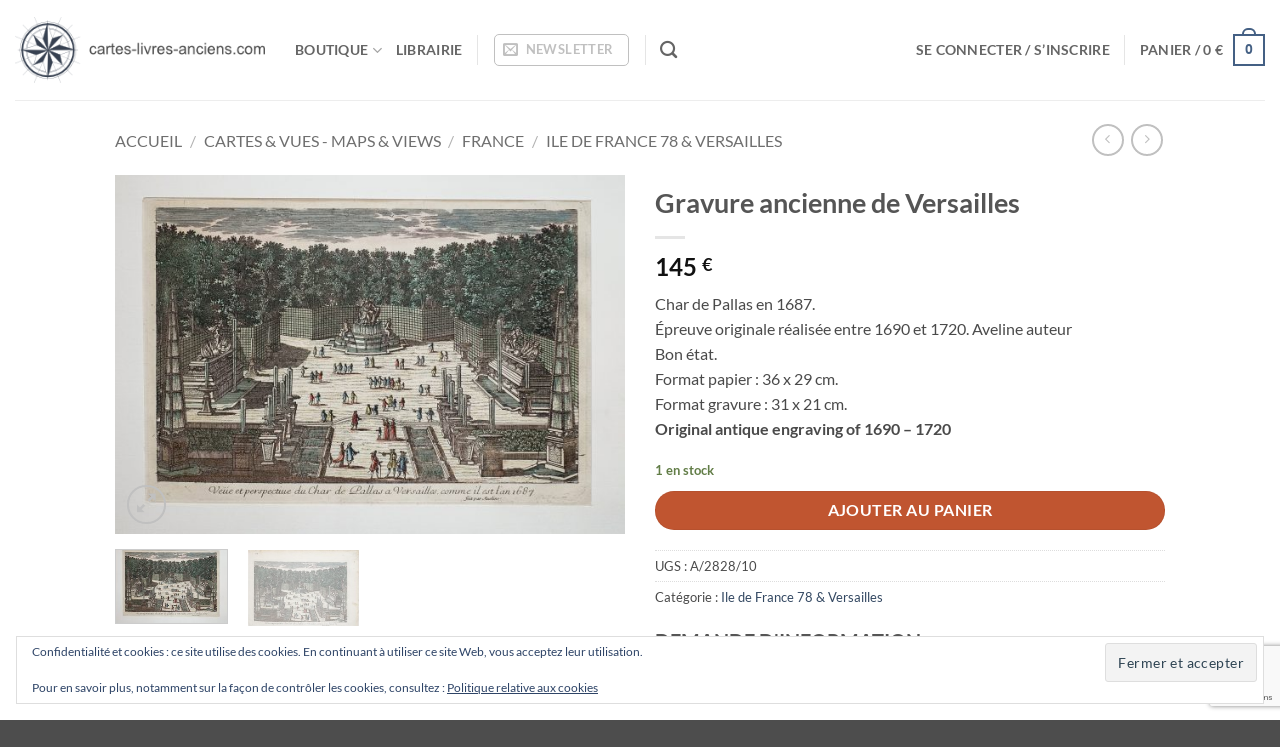

--- FILE ---
content_type: text/html; charset=UTF-8
request_url: https://cartes-livres-anciens.com/produit/cartes-geographiques-anciennes-original-antique-maps/france/ile-de-france-78-versailles/gravure-ancienne-de-versailles/
body_size: 37621
content:
<!DOCTYPE html>
<html lang="fr-FR" class="loading-site no-js">
<head>
	<meta charset="UTF-8" />
	<link rel="profile" href="http://gmpg.org/xfn/11" />
	<link rel="pingback" href="https://cartes-livres-anciens.com/xmlrpc.php" />

					<script>document.documentElement.className = document.documentElement.className + ' yes-js js_active js'</script>
			<script>(function(html){html.className = html.className.replace(/\bno-js\b/,'js')})(document.documentElement);</script>
<meta name='robots' content='index, follow, max-image-preview:large, max-snippet:-1, max-video-preview:-1' />
<meta name="viewport" content="width=device-width, initial-scale=1" /><script>window._wca = window._wca || [];</script>

	<!-- This site is optimized with the Yoast SEO plugin v26.5 - https://yoast.com/wordpress/plugins/seo/ -->
	<title>Gravure ancienne de Versailles - cartes-livres-anciens.com</title>
	<link rel="canonical" href="https://cartes-livres-anciens.com/produit/cartes-geographiques-anciennes-original-antique-maps/france/ile-de-france-78-versailles/gravure-ancienne-de-versailles/" />
	<meta property="og:locale" content="fr_FR" />
	<meta property="og:type" content="article" />
	<meta property="og:title" content="Gravure ancienne de Versailles - cartes-livres-anciens.com" />
	<meta property="og:description" content="Char de Pallas en 1687. Épreuve originale réalisée entre 1690 et 1720. Aveline auteur Bon état. Format papier : 36 x 29 cm. Format gravure : 31 x 21 cm. Original antique engraving of 1690 - 1720" />
	<meta property="og:url" content="https://cartes-livres-anciens.com/produit/cartes-geographiques-anciennes-original-antique-maps/france/ile-de-france-78-versailles/gravure-ancienne-de-versailles/" />
	<meta property="og:site_name" content="cartes-livres-anciens.com" />
	<meta property="article:modified_time" content="2023-11-17T16:21:33+00:00" />
	<meta property="og:image" content="https://cartes-livres-anciens.com/wp-content/uploads/2019/07/DSC05864-2.jpg" />
	<meta property="og:image:width" content="2048" />
	<meta property="og:image:height" content="1440" />
	<meta property="og:image:type" content="image/jpeg" />
	<meta name="twitter:card" content="summary_large_image" />
	<script type="application/ld+json" class="yoast-schema-graph">{"@context":"https://schema.org","@graph":[{"@type":"WebPage","@id":"https://cartes-livres-anciens.com/produit/cartes-geographiques-anciennes-original-antique-maps/france/ile-de-france-78-versailles/gravure-ancienne-de-versailles/","url":"https://cartes-livres-anciens.com/produit/cartes-geographiques-anciennes-original-antique-maps/france/ile-de-france-78-versailles/gravure-ancienne-de-versailles/","name":"Gravure ancienne de Versailles - cartes-livres-anciens.com","isPartOf":{"@id":"https://cartes-livres-anciens.com/#website"},"primaryImageOfPage":{"@id":"https://cartes-livres-anciens.com/produit/cartes-geographiques-anciennes-original-antique-maps/france/ile-de-france-78-versailles/gravure-ancienne-de-versailles/#primaryimage"},"image":{"@id":"https://cartes-livres-anciens.com/produit/cartes-geographiques-anciennes-original-antique-maps/france/ile-de-france-78-versailles/gravure-ancienne-de-versailles/#primaryimage"},"thumbnailUrl":"https://cartes-livres-anciens.com/wp-content/uploads/2019/07/DSC05864-2.jpg","datePublished":"2019-06-20T08:50:58+00:00","dateModified":"2023-11-17T16:21:33+00:00","breadcrumb":{"@id":"https://cartes-livres-anciens.com/produit/cartes-geographiques-anciennes-original-antique-maps/france/ile-de-france-78-versailles/gravure-ancienne-de-versailles/#breadcrumb"},"inLanguage":"fr-FR","potentialAction":[{"@type":"ReadAction","target":["https://cartes-livres-anciens.com/produit/cartes-geographiques-anciennes-original-antique-maps/france/ile-de-france-78-versailles/gravure-ancienne-de-versailles/"]}]},{"@type":"ImageObject","inLanguage":"fr-FR","@id":"https://cartes-livres-anciens.com/produit/cartes-geographiques-anciennes-original-antique-maps/france/ile-de-france-78-versailles/gravure-ancienne-de-versailles/#primaryimage","url":"https://cartes-livres-anciens.com/wp-content/uploads/2019/07/DSC05864-2.jpg","contentUrl":"https://cartes-livres-anciens.com/wp-content/uploads/2019/07/DSC05864-2.jpg","width":2048,"height":1440},{"@type":"BreadcrumbList","@id":"https://cartes-livres-anciens.com/produit/cartes-geographiques-anciennes-original-antique-maps/france/ile-de-france-78-versailles/gravure-ancienne-de-versailles/#breadcrumb","itemListElement":[{"@type":"ListItem","position":1,"name":"Accueil","item":"https://cartes-livres-anciens.com/"},{"@type":"ListItem","position":2,"name":"Boutique","item":"https://cartes-livres-anciens.com/boutique/"},{"@type":"ListItem","position":3,"name":"Gravure ancienne de Versailles"}]},{"@type":"WebSite","@id":"https://cartes-livres-anciens.com/#website","url":"https://cartes-livres-anciens.com/","name":"cartes-livres-anciens.com","description":"Vente, Achat, Expertise de Cartes &amp; Livres Anciens","publisher":{"@id":"https://cartes-livres-anciens.com/#organization"},"potentialAction":[{"@type":"SearchAction","target":{"@type":"EntryPoint","urlTemplate":"https://cartes-livres-anciens.com/?s={search_term_string}"},"query-input":{"@type":"PropertyValueSpecification","valueRequired":true,"valueName":"search_term_string"}}],"inLanguage":"fr-FR"},{"@type":"Organization","@id":"https://cartes-livres-anciens.com/#organization","name":"Patrick Serouge SARL","url":"https://cartes-livres-anciens.com/","logo":{"@type":"ImageObject","inLanguage":"fr-FR","@id":"https://cartes-livres-anciens.com/#/schema/logo/image/","url":"https://i0.wp.com/cartes-livres-anciens.com/wp-content/uploads/2018/09/Compass-logo-centered.png?fit=160%2C118&ssl=1","contentUrl":"https://i0.wp.com/cartes-livres-anciens.com/wp-content/uploads/2018/09/Compass-logo-centered.png?fit=160%2C118&ssl=1","width":160,"height":118,"caption":"Patrick Serouge SARL"},"image":{"@id":"https://cartes-livres-anciens.com/#/schema/logo/image/"}}]}</script>
	<!-- / Yoast SEO plugin. -->


<link rel='dns-prefetch' href='//stats.wp.com' />
<link rel='prefetch' href='https://cartes-livres-anciens.com/wp-content/themes/flatsome/assets/js/flatsome.js?ver=e2eddd6c228105dac048' />
<link rel='prefetch' href='https://cartes-livres-anciens.com/wp-content/themes/flatsome/assets/js/chunk.slider.js?ver=3.20.2' />
<link rel='prefetch' href='https://cartes-livres-anciens.com/wp-content/themes/flatsome/assets/js/chunk.popups.js?ver=3.20.2' />
<link rel='prefetch' href='https://cartes-livres-anciens.com/wp-content/themes/flatsome/assets/js/chunk.tooltips.js?ver=3.20.2' />
<link rel='prefetch' href='https://cartes-livres-anciens.com/wp-content/themes/flatsome/assets/js/woocommerce.js?ver=1c9be63d628ff7c3ff4c' />
<link rel="alternate" type="application/rss+xml" title="cartes-livres-anciens.com &raquo; Flux" href="https://cartes-livres-anciens.com/feed/" />
<link rel="alternate" type="application/rss+xml" title="cartes-livres-anciens.com &raquo; Flux des commentaires" href="https://cartes-livres-anciens.com/comments/feed/" />
<link rel="alternate" title="oEmbed (JSON)" type="application/json+oembed" href="https://cartes-livres-anciens.com/wp-json/oembed/1.0/embed?url=https%3A%2F%2Fcartes-livres-anciens.com%2Fproduit%2Fcartes-geographiques-anciennes-original-antique-maps%2Ffrance%2File-de-france-78-versailles%2Fgravure-ancienne-de-versailles%2F" />
<link rel="alternate" title="oEmbed (XML)" type="text/xml+oembed" href="https://cartes-livres-anciens.com/wp-json/oembed/1.0/embed?url=https%3A%2F%2Fcartes-livres-anciens.com%2Fproduit%2Fcartes-geographiques-anciennes-original-antique-maps%2Ffrance%2File-de-france-78-versailles%2Fgravure-ancienne-de-versailles%2F&#038;format=xml" />
<style id='wp-img-auto-sizes-contain-inline-css' type='text/css'>
img:is([sizes=auto i],[sizes^="auto," i]){contain-intrinsic-size:3000px 1500px}
/*# sourceURL=wp-img-auto-sizes-contain-inline-css */
</style>
<style id='wp-emoji-styles-inline-css' type='text/css'>

	img.wp-smiley, img.emoji {
		display: inline !important;
		border: none !important;
		box-shadow: none !important;
		height: 1em !important;
		width: 1em !important;
		margin: 0 0.07em !important;
		vertical-align: -0.1em !important;
		background: none !important;
		padding: 0 !important;
	}
/*# sourceURL=wp-emoji-styles-inline-css */
</style>
<style id='wp-block-library-inline-css' type='text/css'>
:root{--wp-block-synced-color:#7a00df;--wp-block-synced-color--rgb:122,0,223;--wp-bound-block-color:var(--wp-block-synced-color);--wp-editor-canvas-background:#ddd;--wp-admin-theme-color:#007cba;--wp-admin-theme-color--rgb:0,124,186;--wp-admin-theme-color-darker-10:#006ba1;--wp-admin-theme-color-darker-10--rgb:0,107,160.5;--wp-admin-theme-color-darker-20:#005a87;--wp-admin-theme-color-darker-20--rgb:0,90,135;--wp-admin-border-width-focus:2px}@media (min-resolution:192dpi){:root{--wp-admin-border-width-focus:1.5px}}.wp-element-button{cursor:pointer}:root .has-very-light-gray-background-color{background-color:#eee}:root .has-very-dark-gray-background-color{background-color:#313131}:root .has-very-light-gray-color{color:#eee}:root .has-very-dark-gray-color{color:#313131}:root .has-vivid-green-cyan-to-vivid-cyan-blue-gradient-background{background:linear-gradient(135deg,#00d084,#0693e3)}:root .has-purple-crush-gradient-background{background:linear-gradient(135deg,#34e2e4,#4721fb 50%,#ab1dfe)}:root .has-hazy-dawn-gradient-background{background:linear-gradient(135deg,#faaca8,#dad0ec)}:root .has-subdued-olive-gradient-background{background:linear-gradient(135deg,#fafae1,#67a671)}:root .has-atomic-cream-gradient-background{background:linear-gradient(135deg,#fdd79a,#004a59)}:root .has-nightshade-gradient-background{background:linear-gradient(135deg,#330968,#31cdcf)}:root .has-midnight-gradient-background{background:linear-gradient(135deg,#020381,#2874fc)}:root{--wp--preset--font-size--normal:16px;--wp--preset--font-size--huge:42px}.has-regular-font-size{font-size:1em}.has-larger-font-size{font-size:2.625em}.has-normal-font-size{font-size:var(--wp--preset--font-size--normal)}.has-huge-font-size{font-size:var(--wp--preset--font-size--huge)}.has-text-align-center{text-align:center}.has-text-align-left{text-align:left}.has-text-align-right{text-align:right}.has-fit-text{white-space:nowrap!important}#end-resizable-editor-section{display:none}.aligncenter{clear:both}.items-justified-left{justify-content:flex-start}.items-justified-center{justify-content:center}.items-justified-right{justify-content:flex-end}.items-justified-space-between{justify-content:space-between}.screen-reader-text{border:0;clip-path:inset(50%);height:1px;margin:-1px;overflow:hidden;padding:0;position:absolute;width:1px;word-wrap:normal!important}.screen-reader-text:focus{background-color:#ddd;clip-path:none;color:#444;display:block;font-size:1em;height:auto;left:5px;line-height:normal;padding:15px 23px 14px;text-decoration:none;top:5px;width:auto;z-index:100000}html :where(.has-border-color){border-style:solid}html :where([style*=border-top-color]){border-top-style:solid}html :where([style*=border-right-color]){border-right-style:solid}html :where([style*=border-bottom-color]){border-bottom-style:solid}html :where([style*=border-left-color]){border-left-style:solid}html :where([style*=border-width]){border-style:solid}html :where([style*=border-top-width]){border-top-style:solid}html :where([style*=border-right-width]){border-right-style:solid}html :where([style*=border-bottom-width]){border-bottom-style:solid}html :where([style*=border-left-width]){border-left-style:solid}html :where(img[class*=wp-image-]){height:auto;max-width:100%}:where(figure){margin:0 0 1em}html :where(.is-position-sticky){--wp-admin--admin-bar--position-offset:var(--wp-admin--admin-bar--height,0px)}@media screen and (max-width:600px){html :where(.is-position-sticky){--wp-admin--admin-bar--position-offset:0px}}

/*# sourceURL=wp-block-library-inline-css */
</style><link rel='stylesheet' id='wc-blocks-style-css' href='https://cartes-livres-anciens.com/wp-content/plugins/woocommerce/assets/client/blocks/wc-blocks.css?ver=wc-10.4.3' type='text/css' media='all' />
<link rel='stylesheet' id='jquery-selectBox-css' href='https://cartes-livres-anciens.com/wp-content/plugins/yith-woocommerce-wishlist/assets/css/jquery.selectBox.css?ver=1.2.0' type='text/css' media='all' />
<link rel='stylesheet' id='woocommerce_prettyPhoto_css-css' href='//cartes-livres-anciens.com/wp-content/plugins/woocommerce/assets/css/prettyPhoto.css?ver=3.1.6' type='text/css' media='all' />
<link rel='stylesheet' id='yith-wcwl-main-css' href='https://cartes-livres-anciens.com/wp-content/plugins/yith-woocommerce-wishlist/assets/css/style.css?ver=4.11.0' type='text/css' media='all' />
<style id='yith-wcwl-main-inline-css' type='text/css'>
 :root { --rounded-corners-radius: 16px; --add-to-cart-rounded-corners-radius: 16px; --feedback-duration: 3s } 
 :root { --rounded-corners-radius: 16px; --add-to-cart-rounded-corners-radius: 16px; --feedback-duration: 3s } 
 :root { --rounded-corners-radius: 16px; --add-to-cart-rounded-corners-radius: 16px; --feedback-duration: 3s } 
 :root { --rounded-corners-radius: 16px; --add-to-cart-rounded-corners-radius: 16px; --feedback-duration: 3s } 
 :root { --rounded-corners-radius: 16px; --add-to-cart-rounded-corners-radius: 16px; --feedback-duration: 3s } 
 :root { --rounded-corners-radius: 16px; --add-to-cart-rounded-corners-radius: 16px; --feedback-duration: 3s } 
 :root { --rounded-corners-radius: 16px; --add-to-cart-rounded-corners-radius: 16px; --feedback-duration: 3s } 
 :root { --rounded-corners-radius: 16px; --add-to-cart-rounded-corners-radius: 16px; --feedback-duration: 3s } 
 :root { --rounded-corners-radius: 16px; --add-to-cart-rounded-corners-radius: 16px; --feedback-duration: 3s } 
/*# sourceURL=yith-wcwl-main-inline-css */
</style>
<style id='global-styles-inline-css' type='text/css'>
:root{--wp--preset--aspect-ratio--square: 1;--wp--preset--aspect-ratio--4-3: 4/3;--wp--preset--aspect-ratio--3-4: 3/4;--wp--preset--aspect-ratio--3-2: 3/2;--wp--preset--aspect-ratio--2-3: 2/3;--wp--preset--aspect-ratio--16-9: 16/9;--wp--preset--aspect-ratio--9-16: 9/16;--wp--preset--color--black: #000000;--wp--preset--color--cyan-bluish-gray: #abb8c3;--wp--preset--color--white: #ffffff;--wp--preset--color--pale-pink: #f78da7;--wp--preset--color--vivid-red: #cf2e2e;--wp--preset--color--luminous-vivid-orange: #ff6900;--wp--preset--color--luminous-vivid-amber: #fcb900;--wp--preset--color--light-green-cyan: #7bdcb5;--wp--preset--color--vivid-green-cyan: #00d084;--wp--preset--color--pale-cyan-blue: #8ed1fc;--wp--preset--color--vivid-cyan-blue: #0693e3;--wp--preset--color--vivid-purple: #9b51e0;--wp--preset--color--primary: #446084;--wp--preset--color--secondary: #C05530;--wp--preset--color--success: #627D47;--wp--preset--color--alert: #b20000;--wp--preset--gradient--vivid-cyan-blue-to-vivid-purple: linear-gradient(135deg,rgb(6,147,227) 0%,rgb(155,81,224) 100%);--wp--preset--gradient--light-green-cyan-to-vivid-green-cyan: linear-gradient(135deg,rgb(122,220,180) 0%,rgb(0,208,130) 100%);--wp--preset--gradient--luminous-vivid-amber-to-luminous-vivid-orange: linear-gradient(135deg,rgb(252,185,0) 0%,rgb(255,105,0) 100%);--wp--preset--gradient--luminous-vivid-orange-to-vivid-red: linear-gradient(135deg,rgb(255,105,0) 0%,rgb(207,46,46) 100%);--wp--preset--gradient--very-light-gray-to-cyan-bluish-gray: linear-gradient(135deg,rgb(238,238,238) 0%,rgb(169,184,195) 100%);--wp--preset--gradient--cool-to-warm-spectrum: linear-gradient(135deg,rgb(74,234,220) 0%,rgb(151,120,209) 20%,rgb(207,42,186) 40%,rgb(238,44,130) 60%,rgb(251,105,98) 80%,rgb(254,248,76) 100%);--wp--preset--gradient--blush-light-purple: linear-gradient(135deg,rgb(255,206,236) 0%,rgb(152,150,240) 100%);--wp--preset--gradient--blush-bordeaux: linear-gradient(135deg,rgb(254,205,165) 0%,rgb(254,45,45) 50%,rgb(107,0,62) 100%);--wp--preset--gradient--luminous-dusk: linear-gradient(135deg,rgb(255,203,112) 0%,rgb(199,81,192) 50%,rgb(65,88,208) 100%);--wp--preset--gradient--pale-ocean: linear-gradient(135deg,rgb(255,245,203) 0%,rgb(182,227,212) 50%,rgb(51,167,181) 100%);--wp--preset--gradient--electric-grass: linear-gradient(135deg,rgb(202,248,128) 0%,rgb(113,206,126) 100%);--wp--preset--gradient--midnight: linear-gradient(135deg,rgb(2,3,129) 0%,rgb(40,116,252) 100%);--wp--preset--font-size--small: 13px;--wp--preset--font-size--medium: 20px;--wp--preset--font-size--large: 36px;--wp--preset--font-size--x-large: 42px;--wp--preset--spacing--20: 0.44rem;--wp--preset--spacing--30: 0.67rem;--wp--preset--spacing--40: 1rem;--wp--preset--spacing--50: 1.5rem;--wp--preset--spacing--60: 2.25rem;--wp--preset--spacing--70: 3.38rem;--wp--preset--spacing--80: 5.06rem;--wp--preset--shadow--natural: 6px 6px 9px rgba(0, 0, 0, 0.2);--wp--preset--shadow--deep: 12px 12px 50px rgba(0, 0, 0, 0.4);--wp--preset--shadow--sharp: 6px 6px 0px rgba(0, 0, 0, 0.2);--wp--preset--shadow--outlined: 6px 6px 0px -3px rgb(255, 255, 255), 6px 6px rgb(0, 0, 0);--wp--preset--shadow--crisp: 6px 6px 0px rgb(0, 0, 0);}:where(body) { margin: 0; }.wp-site-blocks > .alignleft { float: left; margin-right: 2em; }.wp-site-blocks > .alignright { float: right; margin-left: 2em; }.wp-site-blocks > .aligncenter { justify-content: center; margin-left: auto; margin-right: auto; }:where(.is-layout-flex){gap: 0.5em;}:where(.is-layout-grid){gap: 0.5em;}.is-layout-flow > .alignleft{float: left;margin-inline-start: 0;margin-inline-end: 2em;}.is-layout-flow > .alignright{float: right;margin-inline-start: 2em;margin-inline-end: 0;}.is-layout-flow > .aligncenter{margin-left: auto !important;margin-right: auto !important;}.is-layout-constrained > .alignleft{float: left;margin-inline-start: 0;margin-inline-end: 2em;}.is-layout-constrained > .alignright{float: right;margin-inline-start: 2em;margin-inline-end: 0;}.is-layout-constrained > .aligncenter{margin-left: auto !important;margin-right: auto !important;}.is-layout-constrained > :where(:not(.alignleft):not(.alignright):not(.alignfull)){margin-left: auto !important;margin-right: auto !important;}body .is-layout-flex{display: flex;}.is-layout-flex{flex-wrap: wrap;align-items: center;}.is-layout-flex > :is(*, div){margin: 0;}body .is-layout-grid{display: grid;}.is-layout-grid > :is(*, div){margin: 0;}body{padding-top: 0px;padding-right: 0px;padding-bottom: 0px;padding-left: 0px;}a:where(:not(.wp-element-button)){text-decoration: none;}:root :where(.wp-element-button, .wp-block-button__link){background-color: #32373c;border-width: 0;color: #fff;font-family: inherit;font-size: inherit;font-style: inherit;font-weight: inherit;letter-spacing: inherit;line-height: inherit;padding-top: calc(0.667em + 2px);padding-right: calc(1.333em + 2px);padding-bottom: calc(0.667em + 2px);padding-left: calc(1.333em + 2px);text-decoration: none;text-transform: inherit;}.has-black-color{color: var(--wp--preset--color--black) !important;}.has-cyan-bluish-gray-color{color: var(--wp--preset--color--cyan-bluish-gray) !important;}.has-white-color{color: var(--wp--preset--color--white) !important;}.has-pale-pink-color{color: var(--wp--preset--color--pale-pink) !important;}.has-vivid-red-color{color: var(--wp--preset--color--vivid-red) !important;}.has-luminous-vivid-orange-color{color: var(--wp--preset--color--luminous-vivid-orange) !important;}.has-luminous-vivid-amber-color{color: var(--wp--preset--color--luminous-vivid-amber) !important;}.has-light-green-cyan-color{color: var(--wp--preset--color--light-green-cyan) !important;}.has-vivid-green-cyan-color{color: var(--wp--preset--color--vivid-green-cyan) !important;}.has-pale-cyan-blue-color{color: var(--wp--preset--color--pale-cyan-blue) !important;}.has-vivid-cyan-blue-color{color: var(--wp--preset--color--vivid-cyan-blue) !important;}.has-vivid-purple-color{color: var(--wp--preset--color--vivid-purple) !important;}.has-primary-color{color: var(--wp--preset--color--primary) !important;}.has-secondary-color{color: var(--wp--preset--color--secondary) !important;}.has-success-color{color: var(--wp--preset--color--success) !important;}.has-alert-color{color: var(--wp--preset--color--alert) !important;}.has-black-background-color{background-color: var(--wp--preset--color--black) !important;}.has-cyan-bluish-gray-background-color{background-color: var(--wp--preset--color--cyan-bluish-gray) !important;}.has-white-background-color{background-color: var(--wp--preset--color--white) !important;}.has-pale-pink-background-color{background-color: var(--wp--preset--color--pale-pink) !important;}.has-vivid-red-background-color{background-color: var(--wp--preset--color--vivid-red) !important;}.has-luminous-vivid-orange-background-color{background-color: var(--wp--preset--color--luminous-vivid-orange) !important;}.has-luminous-vivid-amber-background-color{background-color: var(--wp--preset--color--luminous-vivid-amber) !important;}.has-light-green-cyan-background-color{background-color: var(--wp--preset--color--light-green-cyan) !important;}.has-vivid-green-cyan-background-color{background-color: var(--wp--preset--color--vivid-green-cyan) !important;}.has-pale-cyan-blue-background-color{background-color: var(--wp--preset--color--pale-cyan-blue) !important;}.has-vivid-cyan-blue-background-color{background-color: var(--wp--preset--color--vivid-cyan-blue) !important;}.has-vivid-purple-background-color{background-color: var(--wp--preset--color--vivid-purple) !important;}.has-primary-background-color{background-color: var(--wp--preset--color--primary) !important;}.has-secondary-background-color{background-color: var(--wp--preset--color--secondary) !important;}.has-success-background-color{background-color: var(--wp--preset--color--success) !important;}.has-alert-background-color{background-color: var(--wp--preset--color--alert) !important;}.has-black-border-color{border-color: var(--wp--preset--color--black) !important;}.has-cyan-bluish-gray-border-color{border-color: var(--wp--preset--color--cyan-bluish-gray) !important;}.has-white-border-color{border-color: var(--wp--preset--color--white) !important;}.has-pale-pink-border-color{border-color: var(--wp--preset--color--pale-pink) !important;}.has-vivid-red-border-color{border-color: var(--wp--preset--color--vivid-red) !important;}.has-luminous-vivid-orange-border-color{border-color: var(--wp--preset--color--luminous-vivid-orange) !important;}.has-luminous-vivid-amber-border-color{border-color: var(--wp--preset--color--luminous-vivid-amber) !important;}.has-light-green-cyan-border-color{border-color: var(--wp--preset--color--light-green-cyan) !important;}.has-vivid-green-cyan-border-color{border-color: var(--wp--preset--color--vivid-green-cyan) !important;}.has-pale-cyan-blue-border-color{border-color: var(--wp--preset--color--pale-cyan-blue) !important;}.has-vivid-cyan-blue-border-color{border-color: var(--wp--preset--color--vivid-cyan-blue) !important;}.has-vivid-purple-border-color{border-color: var(--wp--preset--color--vivid-purple) !important;}.has-primary-border-color{border-color: var(--wp--preset--color--primary) !important;}.has-secondary-border-color{border-color: var(--wp--preset--color--secondary) !important;}.has-success-border-color{border-color: var(--wp--preset--color--success) !important;}.has-alert-border-color{border-color: var(--wp--preset--color--alert) !important;}.has-vivid-cyan-blue-to-vivid-purple-gradient-background{background: var(--wp--preset--gradient--vivid-cyan-blue-to-vivid-purple) !important;}.has-light-green-cyan-to-vivid-green-cyan-gradient-background{background: var(--wp--preset--gradient--light-green-cyan-to-vivid-green-cyan) !important;}.has-luminous-vivid-amber-to-luminous-vivid-orange-gradient-background{background: var(--wp--preset--gradient--luminous-vivid-amber-to-luminous-vivid-orange) !important;}.has-luminous-vivid-orange-to-vivid-red-gradient-background{background: var(--wp--preset--gradient--luminous-vivid-orange-to-vivid-red) !important;}.has-very-light-gray-to-cyan-bluish-gray-gradient-background{background: var(--wp--preset--gradient--very-light-gray-to-cyan-bluish-gray) !important;}.has-cool-to-warm-spectrum-gradient-background{background: var(--wp--preset--gradient--cool-to-warm-spectrum) !important;}.has-blush-light-purple-gradient-background{background: var(--wp--preset--gradient--blush-light-purple) !important;}.has-blush-bordeaux-gradient-background{background: var(--wp--preset--gradient--blush-bordeaux) !important;}.has-luminous-dusk-gradient-background{background: var(--wp--preset--gradient--luminous-dusk) !important;}.has-pale-ocean-gradient-background{background: var(--wp--preset--gradient--pale-ocean) !important;}.has-electric-grass-gradient-background{background: var(--wp--preset--gradient--electric-grass) !important;}.has-midnight-gradient-background{background: var(--wp--preset--gradient--midnight) !important;}.has-small-font-size{font-size: var(--wp--preset--font-size--small) !important;}.has-medium-font-size{font-size: var(--wp--preset--font-size--medium) !important;}.has-large-font-size{font-size: var(--wp--preset--font-size--large) !important;}.has-x-large-font-size{font-size: var(--wp--preset--font-size--x-large) !important;}
/*# sourceURL=global-styles-inline-css */
</style>

<link rel='stylesheet' id='contact-form-7-css' href='https://cartes-livres-anciens.com/wp-content/plugins/contact-form-7/includes/css/styles.css?ver=6.1.4' type='text/css' media='all' />
<style id='woocommerce-inline-inline-css' type='text/css'>
.woocommerce form .form-row .required { visibility: visible; }
/*# sourceURL=woocommerce-inline-inline-css */
</style>
<link rel='stylesheet' id='aws-style-css' href='https://cartes-livres-anciens.com/wp-content/plugins/advanced-woo-search/assets/css/common.min.css?ver=3.49' type='text/css' media='all' />
<link rel='stylesheet' id='flatsome-woocommerce-wishlist-css' href='https://cartes-livres-anciens.com/wp-content/themes/flatsome/inc/integrations/wc-yith-wishlist/wishlist.css?ver=3.20.2' type='text/css' media='all' />
<link rel='stylesheet' id='flatsome-main-css' href='https://cartes-livres-anciens.com/wp-content/themes/flatsome/assets/css/flatsome.css?ver=3.20.2' type='text/css' media='all' />
<style id='flatsome-main-inline-css' type='text/css'>
@font-face {
				font-family: "fl-icons";
				font-display: block;
				src: url(https://cartes-livres-anciens.com/wp-content/themes/flatsome/assets/css/icons/fl-icons.eot?v=3.20.2);
				src:
					url(https://cartes-livres-anciens.com/wp-content/themes/flatsome/assets/css/icons/fl-icons.eot#iefix?v=3.20.2) format("embedded-opentype"),
					url(https://cartes-livres-anciens.com/wp-content/themes/flatsome/assets/css/icons/fl-icons.woff2?v=3.20.2) format("woff2"),
					url(https://cartes-livres-anciens.com/wp-content/themes/flatsome/assets/css/icons/fl-icons.ttf?v=3.20.2) format("truetype"),
					url(https://cartes-livres-anciens.com/wp-content/themes/flatsome/assets/css/icons/fl-icons.woff?v=3.20.2) format("woff"),
					url(https://cartes-livres-anciens.com/wp-content/themes/flatsome/assets/css/icons/fl-icons.svg?v=3.20.2#fl-icons) format("svg");
			}
/*# sourceURL=flatsome-main-inline-css */
</style>
<link rel='stylesheet' id='flatsome-shop-css' href='https://cartes-livres-anciens.com/wp-content/themes/flatsome/assets/css/flatsome-shop.css?ver=3.20.2' type='text/css' media='all' />
<link rel='stylesheet' id='flatsome-style-css' href='https://cartes-livres-anciens.com/wp-content/themes/flatsome/style.css?ver=3.20.2' type='text/css' media='all' />
<link rel='stylesheet' id='sib-front-css-css' href='https://cartes-livres-anciens.com/wp-content/plugins/mailin/css/mailin-front.css?ver=6.9' type='text/css' media='all' />
<script type="text/javascript">
            window._nslDOMReady = (function () {
                const executedCallbacks = new Set();
            
                return function (callback) {
                    /**
                    * Third parties might dispatch DOMContentLoaded events, so we need to ensure that we only run our callback once!
                    */
                    if (executedCallbacks.has(callback)) return;
            
                    const wrappedCallback = function () {
                        if (executedCallbacks.has(callback)) return;
                        executedCallbacks.add(callback);
                        callback();
                    };
            
                    if (document.readyState === "complete" || document.readyState === "interactive") {
                        wrappedCallback();
                    } else {
                        document.addEventListener("DOMContentLoaded", wrappedCallback);
                    }
                };
            })();
        </script><script type="text/javascript" src="https://cartes-livres-anciens.com/wp-includes/js/jquery/jquery.min.js?ver=3.7.1" id="jquery-core-js"></script>
<script type="text/javascript" src="https://cartes-livres-anciens.com/wp-includes/js/jquery/jquery-migrate.min.js?ver=3.4.1" id="jquery-migrate-js"></script>
<script type="text/javascript" src="https://cartes-livres-anciens.com/wp-content/plugins/woocommerce/assets/js/jquery-blockui/jquery.blockUI.min.js?ver=2.7.0-wc.10.4.3" id="wc-jquery-blockui-js" data-wp-strategy="defer"></script>
<script type="text/javascript" id="wc-add-to-cart-js-extra">
/* <![CDATA[ */
var wc_add_to_cart_params = {"ajax_url":"/wp-admin/admin-ajax.php","wc_ajax_url":"/?wc-ajax=%%endpoint%%","i18n_view_cart":"Voir le panier","cart_url":"https://cartes-livres-anciens.com/panier/","is_cart":"","cart_redirect_after_add":"no"};
//# sourceURL=wc-add-to-cart-js-extra
/* ]]> */
</script>
<script type="text/javascript" src="https://cartes-livres-anciens.com/wp-content/plugins/woocommerce/assets/js/frontend/add-to-cart.min.js?ver=10.4.3" id="wc-add-to-cart-js" defer="defer" data-wp-strategy="defer"></script>
<script type="text/javascript" id="wc-single-product-js-extra">
/* <![CDATA[ */
var wc_single_product_params = {"i18n_required_rating_text":"Veuillez s\u00e9lectionner une note","i18n_rating_options":["1\u00a0\u00e9toile sur 5","2\u00a0\u00e9toiles sur 5","3\u00a0\u00e9toiles sur 5","4\u00a0\u00e9toiles sur 5","5\u00a0\u00e9toiles sur 5"],"i18n_product_gallery_trigger_text":"Voir la galerie d\u2019images en plein \u00e9cran","review_rating_required":"yes","flexslider":{"rtl":false,"animation":"slide","smoothHeight":true,"directionNav":false,"controlNav":"thumbnails","slideshow":false,"animationSpeed":500,"animationLoop":false,"allowOneSlide":false},"zoom_enabled":"","zoom_options":[],"photoswipe_enabled":"","photoswipe_options":{"shareEl":false,"closeOnScroll":false,"history":false,"hideAnimationDuration":0,"showAnimationDuration":0},"flexslider_enabled":""};
//# sourceURL=wc-single-product-js-extra
/* ]]> */
</script>
<script type="text/javascript" src="https://cartes-livres-anciens.com/wp-content/plugins/woocommerce/assets/js/frontend/single-product.min.js?ver=10.4.3" id="wc-single-product-js" defer="defer" data-wp-strategy="defer"></script>
<script type="text/javascript" src="https://cartes-livres-anciens.com/wp-content/plugins/woocommerce/assets/js/js-cookie/js.cookie.min.js?ver=2.1.4-wc.10.4.3" id="wc-js-cookie-js" data-wp-strategy="defer"></script>
<script type="text/javascript" id="WCPAY_ASSETS-js-extra">
/* <![CDATA[ */
var wcpayAssets = {"url":"https://cartes-livres-anciens.com/wp-content/plugins/woocommerce-payments/dist/"};
//# sourceURL=WCPAY_ASSETS-js-extra
/* ]]> */
</script>
<script type="text/javascript" src="https://stats.wp.com/s-202605.js" id="woocommerce-analytics-js" defer="defer" data-wp-strategy="defer"></script>
<script type="text/javascript" id="cdi_handle_js_front-js-before">
/* <![CDATA[ */
var linemaxsize = "32";
//# sourceURL=cdi_handle_js_front-js-before
/* ]]> */
</script>
<script type="text/javascript" src="https://cartes-livres-anciens.com/wp-content/plugins/collect-and-deliver-interface-for-woocommerce/includes/../js/cdifront.js?ver=6.9" id="cdi_handle_js_front-js"></script>
<script type="text/javascript" id="sib-front-js-js-extra">
/* <![CDATA[ */
var sibErrMsg = {"invalidMail":"Veuillez entrer une adresse e-mail valide.","requiredField":"Veuillez compl\u00e9ter les champs obligatoires.","invalidDateFormat":"Veuillez entrer une date valide.","invalidSMSFormat":"Veuillez entrer une num\u00e9ro de t\u00e9l\u00e9phone valide."};
var ajax_sib_front_object = {"ajax_url":"https://cartes-livres-anciens.com/wp-admin/admin-ajax.php","ajax_nonce":"51159cacf6","flag_url":"https://cartes-livres-anciens.com/wp-content/plugins/mailin/img/flags/"};
//# sourceURL=sib-front-js-js-extra
/* ]]> */
</script>
<script type="text/javascript" src="https://cartes-livres-anciens.com/wp-content/plugins/mailin/js/mailin-front.js?ver=1765554983" id="sib-front-js-js"></script>
<link rel="https://api.w.org/" href="https://cartes-livres-anciens.com/wp-json/" /><link rel="alternate" title="JSON" type="application/json" href="https://cartes-livres-anciens.com/wp-json/wp/v2/product/6081" /><link rel="EditURI" type="application/rsd+xml" title="RSD" href="https://cartes-livres-anciens.com/xmlrpc.php?rsd" />
<meta name="generator" content="WordPress 6.9" />
<meta name="generator" content="WooCommerce 10.4.3" />
	<style>img#wpstats{display:none}</style>
			<noscript><style>.woocommerce-product-gallery{ opacity: 1 !important; }</style></noscript>
	<link rel="icon" href="https://cartes-livres-anciens.com/wp-content/uploads/2018/06/Compass05.png" sizes="32x32" />
<link rel="icon" href="https://cartes-livres-anciens.com/wp-content/uploads/2018/06/Compass05.png" sizes="192x192" />
<link rel="apple-touch-icon" href="https://cartes-livres-anciens.com/wp-content/uploads/2018/06/Compass05.png" />
<meta name="msapplication-TileImage" content="https://cartes-livres-anciens.com/wp-content/uploads/2018/06/Compass05.png" />
<style id="custom-css" type="text/css">:root {--primary-color: #446084;--fs-color-primary: #446084;--fs-color-secondary: #C05530;--fs-color-success: #627D47;--fs-color-alert: #b20000;--fs-color-base: #4a4a4a;--fs-experimental-link-color: #334862;--fs-experimental-link-color-hover: #111;}.tooltipster-base {--tooltip-color: #fff;--tooltip-bg-color: #000;}.off-canvas-right .mfp-content, .off-canvas-left .mfp-content {--drawer-width: 300px;}.off-canvas .mfp-content.off-canvas-cart {--drawer-width: 360px;}.header-main{height: 100px}#logo img{max-height: 100px}#logo{width:250px;}#logo img{padding:10px 0;}.header-bottom{min-height: 55px}.header-top{min-height: 30px}.transparent .header-main{height: 140px}.transparent #logo img{max-height: 140px}.has-transparent + .page-title:first-of-type,.has-transparent + #main > .page-title,.has-transparent + #main > div > .page-title,.has-transparent + #main .page-header-wrapper:first-of-type .page-title{padding-top: 140px;}.header.show-on-scroll,.stuck .header-main{height:70px!important}.stuck #logo img{max-height: 70px!important}.header-bottom {background-color: #f1f1f1}.header-main .nav > li > a{line-height: 16px }@media (max-width: 549px) {.header-main{height: 70px}#logo img{max-height: 70px}}.nav-dropdown{font-size:100%}@media screen and (max-width: 549px){body{font-size: 100%;}}body{font-family: Lato, sans-serif;}body {font-weight: 400;font-style: normal;}.nav > li > a {font-family: Lato, sans-serif;}.mobile-sidebar-levels-2 .nav > li > ul > li > a {font-family: Lato, sans-serif;}.nav > li > a,.mobile-sidebar-levels-2 .nav > li > ul > li > a {font-weight: 700;font-style: normal;}h1,h2,h3,h4,h5,h6,.heading-font, .off-canvas-center .nav-sidebar.nav-vertical > li > a{font-family: Lato, sans-serif;}h1,h2,h3,h4,h5,h6,.heading-font,.banner h1,.banner h2 {font-weight: 700;font-style: normal;}.alt-font{font-family: "Dancing Script", sans-serif;}.shop-page-title.featured-title .title-overlay{background-color: rgba(0,0,0,0.37);}.shop-page-title.featured-title .title-bg{background-image: url(https://cartes-livres-anciens.com/wp-content/uploads/2018/09/fond-ecran-2.jpg);}.shop-page-title.featured-title .title-bg{ background-image: url(https://cartes-livres-anciens.com/wp-content/uploads/2019/07/DSC05864-2.jpg)!important;}@media screen and (min-width: 550px){.products .box-vertical .box-image{min-width: 238px!important;width: 238px!important;}}.page-title-small + main .product-container > .row{padding-top:0;}.nav-vertical-fly-out > li + li {border-top-width: 1px; border-top-style: solid;}.label-new.menu-item > a:after{content:"Nouveau";}.label-hot.menu-item > a:after{content:"Populaire";}.label-sale.menu-item > a:after{content:"En action";}.label-popular.menu-item > a:after{content:"Populaire";}</style><style id="kirki-inline-styles">/* latin-ext */
@font-face {
  font-family: 'Lato';
  font-style: normal;
  font-weight: 400;
  font-display: swap;
  src: url(https://cartes-livres-anciens.com/wp-content/fonts/lato/S6uyw4BMUTPHjxAwXjeu.woff2) format('woff2');
  unicode-range: U+0100-02BA, U+02BD-02C5, U+02C7-02CC, U+02CE-02D7, U+02DD-02FF, U+0304, U+0308, U+0329, U+1D00-1DBF, U+1E00-1E9F, U+1EF2-1EFF, U+2020, U+20A0-20AB, U+20AD-20C0, U+2113, U+2C60-2C7F, U+A720-A7FF;
}
/* latin */
@font-face {
  font-family: 'Lato';
  font-style: normal;
  font-weight: 400;
  font-display: swap;
  src: url(https://cartes-livres-anciens.com/wp-content/fonts/lato/S6uyw4BMUTPHjx4wXg.woff2) format('woff2');
  unicode-range: U+0000-00FF, U+0131, U+0152-0153, U+02BB-02BC, U+02C6, U+02DA, U+02DC, U+0304, U+0308, U+0329, U+2000-206F, U+20AC, U+2122, U+2191, U+2193, U+2212, U+2215, U+FEFF, U+FFFD;
}
/* latin-ext */
@font-face {
  font-family: 'Lato';
  font-style: normal;
  font-weight: 700;
  font-display: swap;
  src: url(https://cartes-livres-anciens.com/wp-content/fonts/lato/S6u9w4BMUTPHh6UVSwaPGR_p.woff2) format('woff2');
  unicode-range: U+0100-02BA, U+02BD-02C5, U+02C7-02CC, U+02CE-02D7, U+02DD-02FF, U+0304, U+0308, U+0329, U+1D00-1DBF, U+1E00-1E9F, U+1EF2-1EFF, U+2020, U+20A0-20AB, U+20AD-20C0, U+2113, U+2C60-2C7F, U+A720-A7FF;
}
/* latin */
@font-face {
  font-family: 'Lato';
  font-style: normal;
  font-weight: 700;
  font-display: swap;
  src: url(https://cartes-livres-anciens.com/wp-content/fonts/lato/S6u9w4BMUTPHh6UVSwiPGQ.woff2) format('woff2');
  unicode-range: U+0000-00FF, U+0131, U+0152-0153, U+02BB-02BC, U+02C6, U+02DA, U+02DC, U+0304, U+0308, U+0329, U+2000-206F, U+20AC, U+2122, U+2191, U+2193, U+2212, U+2215, U+FEFF, U+FFFD;
}/* vietnamese */
@font-face {
  font-family: 'Dancing Script';
  font-style: normal;
  font-weight: 400;
  font-display: swap;
  src: url(https://cartes-livres-anciens.com/wp-content/fonts/dancing-script/If2cXTr6YS-zF4S-kcSWSVi_sxjsohD9F50Ruu7BMSo3Rep8ltA.woff2) format('woff2');
  unicode-range: U+0102-0103, U+0110-0111, U+0128-0129, U+0168-0169, U+01A0-01A1, U+01AF-01B0, U+0300-0301, U+0303-0304, U+0308-0309, U+0323, U+0329, U+1EA0-1EF9, U+20AB;
}
/* latin-ext */
@font-face {
  font-family: 'Dancing Script';
  font-style: normal;
  font-weight: 400;
  font-display: swap;
  src: url(https://cartes-livres-anciens.com/wp-content/fonts/dancing-script/If2cXTr6YS-zF4S-kcSWSVi_sxjsohD9F50Ruu7BMSo3ROp8ltA.woff2) format('woff2');
  unicode-range: U+0100-02BA, U+02BD-02C5, U+02C7-02CC, U+02CE-02D7, U+02DD-02FF, U+0304, U+0308, U+0329, U+1D00-1DBF, U+1E00-1E9F, U+1EF2-1EFF, U+2020, U+20A0-20AB, U+20AD-20C0, U+2113, U+2C60-2C7F, U+A720-A7FF;
}
/* latin */
@font-face {
  font-family: 'Dancing Script';
  font-style: normal;
  font-weight: 400;
  font-display: swap;
  src: url(https://cartes-livres-anciens.com/wp-content/fonts/dancing-script/If2cXTr6YS-zF4S-kcSWSVi_sxjsohD9F50Ruu7BMSo3Sup8.woff2) format('woff2');
  unicode-range: U+0000-00FF, U+0131, U+0152-0153, U+02BB-02BC, U+02C6, U+02DA, U+02DC, U+0304, U+0308, U+0329, U+2000-206F, U+20AC, U+2122, U+2191, U+2193, U+2212, U+2215, U+FEFF, U+FFFD;
}</style><link rel='stylesheet' id='wc-blocks-checkout-style-css' href='https://cartes-livres-anciens.com/wp-content/plugins/woocommerce-payments/dist/blocks-checkout.css?ver=10.3.0' type='text/css' media='all' />
<link rel='stylesheet' id='eu-cookie-law-style-css' href='https://cartes-livres-anciens.com/wp-content/plugins/jetpack/modules/widgets/eu-cookie-law/style.css?ver=15.3.1' type='text/css' media='all' />
</head>

<body class="wp-singular product-template-default single single-product postid-6081 wp-theme-flatsome theme-flatsome woocommerce woocommerce-page woocommerce-no-js full-width nav-dropdown-has-arrow nav-dropdown-has-shadow nav-dropdown-has-border has-lightbox">


<a class="skip-link screen-reader-text" href="#main">Passer au contenu</a>

<div id="wrapper">

	
	<header id="header" class="header header-full-width has-sticky sticky-jump">
		<div class="header-wrapper">
			<div id="masthead" class="header-main ">
      <div class="header-inner flex-row container logo-left medium-logo-center" role="navigation">

          <!-- Logo -->
          <div id="logo" class="flex-col logo">
            
<!-- Header logo -->
<a href="https://cartes-livres-anciens.com/" title="cartes-livres-anciens.com - Vente, Achat, Expertise de Cartes &amp; Livres Anciens" rel="home">
		<img width="290" height="77" src="https://cartes-livres-anciens.com/wp-content/uploads/2018/09/Compass-logo.png" class="header_logo header-logo" alt="cartes-livres-anciens.com"/><img  width="200" height="200" src="https://cartes-livres-anciens.com/wp-content/uploads/2018/09/Compass05.png" class="header-logo-dark" alt="cartes-livres-anciens.com"/></a>
          </div>

          <!-- Mobile Left Elements -->
          <div class="flex-col show-for-medium flex-left">
            <ul class="mobile-nav nav nav-left ">
              <li class="nav-icon has-icon">
	<div class="header-button">		<a href="#" class="icon button round is-outline is-small" data-open="#main-menu" data-pos="left" data-bg="main-menu-overlay" role="button" aria-label="Menu" aria-controls="main-menu" aria-expanded="false" aria-haspopup="dialog" data-flatsome-role-button>
			<i class="icon-menu" aria-hidden="true"></i>			<span class="menu-title uppercase hide-for-small">Menu</span>		</a>
	 </div> </li>
<li class="header-newsletter-item has-icon">

<div class="header-button"><a href="#header-newsletter-signup" class="tooltip icon button round is-outline is-small" role="button" title="Recevoir nos nouveautés" aria-label="Newsletter" aria-expanded="false" aria-haspopup="dialog" aria-controls="header-newsletter-signup" data-flatsome-role-button>

      <i class="icon-envelop" aria-hidden="true"></i>  
      <span class="header-newsletter-title hide-for-medium">
      Newsletter    </span>
  </a>
</div>	<div id="header-newsletter-signup"
	     class="lightbox-by-id lightbox-content mfp-hide lightbox-white "
	     style="max-width:700px ;padding:0px">
		
  <div class="banner has-hover" id="banner-1849394879">
          <div class="banner-inner fill">
        <div class="banner-bg fill" >
            <img width="1020" height="707" src="https://cartes-livres-anciens.com/wp-content/uploads/2020/04/DSC08486-2-1154x800.jpg" class="bg attachment-large size-large" alt="Vue générale des Pyramides" decoding="async" fetchpriority="high" />                        <div class="overlay"></div>            
	<div class="is-border is-dashed"
		style="border-color:rgba(255,255,255,.3);border-width:2px 2px 2px 2px;margin:10px;">
	</div>
                    </div>
		
        <div class="banner-layers container">
            <div class="fill banner-link"></div>               <div id="text-box-368698067" class="text-box banner-layer x10 md-x10 lg-x10 y50 md-y50 lg-y50 res-text">
                     <div data-animate="fadeInUp">           <div class="text-box-content text dark">
              
              <div class="text-inner text-left">
                  <h3 class="uppercase">Recevoir nos nouveautés</h3><p class="lead">Enregistrez-vous</p>
<div class="wpcf7 no-js" id="wpcf7-f32311-o1" lang="fr-FR" dir="ltr" data-wpcf7-id="32311">
<div class="screen-reader-response"><p role="status" aria-live="polite" aria-atomic="true"></p> <ul></ul></div>
<form action="/produit/cartes-geographiques-anciennes-original-antique-maps/france/ile-de-france-78-versailles/gravure-ancienne-de-versailles/#wpcf7-f32311-o1" method="post" class="wpcf7-form init" aria-label="Formulaire de contact" novalidate="novalidate" data-status="init">
<fieldset class="hidden-fields-container"><input type="hidden" name="_wpcf7" value="32311" /><input type="hidden" name="_wpcf7_version" value="6.1.4" /><input type="hidden" name="_wpcf7_locale" value="fr_FR" /><input type="hidden" name="_wpcf7_unit_tag" value="wpcf7-f32311-o1" /><input type="hidden" name="_wpcf7_container_post" value="0" /><input type="hidden" name="_wpcf7_posted_data_hash" value="" /><input type="hidden" name="_wpcf7dtx_version" value="5.0.3" /><input type="hidden" name="_wpcf7_recaptcha_response" value="" />
</fieldset>
<p><label> Votre nom<br />
<span class="wpcf7-form-control-wrap" data-name="your-name"><input size="40" maxlength="400" class="wpcf7-form-control wpcf7-text wpcf7-validates-as-required" aria-required="true" aria-invalid="false" value="" type="text" name="your-name" /></span> </label>
</p>
<p><label> Votre e-mail<br />
<span class="wpcf7-form-control-wrap" data-name="your-email"><input size="40" maxlength="400" class="wpcf7-form-control wpcf7-email wpcf7-validates-as-required wpcf7-text wpcf7-validates-as-email" aria-required="true" aria-invalid="false" value="" type="email" name="your-email" /></span> </label>
</p>
<p><input class="wpcf7-form-control wpcf7-submit has-spinner" type="submit" value="Envoyer" />
</p><div class="wpcf7-response-output" aria-hidden="true"></div>
</form>
</div>
              </div>
           </div>
       </div>                     
<style>
#text-box-368698067 {
  width: 60%;
}
#text-box-368698067 .text-box-content {
  font-size: 100%;
}
@media (min-width:550px) {
  #text-box-368698067 {
    width: 50%;
  }
}
</style>
    </div>
         </div>
      </div>

            
<style>
#banner-1849394879 {
  padding-top: 560px;
}
#banner-1849394879 .overlay {
  background-color: rgba(0,0,0,.4);
}
</style>
  </div>

	</div>
	
	</li>
            </ul>
          </div>

          <!-- Left Elements -->
          <div class="flex-col hide-for-medium flex-left
            flex-grow">
            <ul class="header-nav header-nav-main nav nav-left  nav-size-medium nav-uppercase" >
              <li id="menu-item-1571" class="menu-item menu-item-type-post_type menu-item-object-page menu-item-has-children current_page_parent menu-item-1571 menu-item-design-default has-dropdown"><a href="https://cartes-livres-anciens.com/boutique/" class="nav-top-link" aria-expanded="false" aria-haspopup="menu">Boutique<i class="icon-angle-down" aria-hidden="true"></i></a>
<ul class="sub-menu nav-dropdown nav-dropdown-default dropdown-uppercase">
	<li id="menu-item-1515" class="menu-item menu-item-type-taxonomy menu-item-object-product_cat current-product-ancestor current_page_parent menu-item-1515 has-icon-left"><a href="https://cartes-livres-anciens.com/categorie-produit/cartes-geographiques-anciennes-original-antique-maps/"><img class="ux-menu-icon" width="20" height="20" src="https://cartes-livres-anciens.com/wp-content/uploads/2025/10/mappemonde-280x280.jpg" alt="" />CARTES &amp; VUES &#8211; MAPS &amp; VIEWS</a></li>
	<li id="menu-item-1513" class="menu-item menu-item-type-taxonomy menu-item-object-product_cat menu-item-1513"><a href="https://cartes-livres-anciens.com/categorie-produit/estampes/">ESTAMPES &#8211; PRINTS &amp; DÉCORATION</a></li>
	<li id="menu-item-1514" class="menu-item menu-item-type-taxonomy menu-item-object-product_cat menu-item-1514"><a href="https://cartes-livres-anciens.com/categorie-produit/livres/">LIVRES ANCIENS &#8211; RARE BOOKS</a></li>
</ul>
</li>
<li id="menu-item-1862" class="menu-item menu-item-type-post_type menu-item-object-page menu-item-1862 menu-item-design-default"><a href="https://cartes-livres-anciens.com/la-librairie-2/" class="nav-top-link">Librairie</a></li>
<li class="header-divider"></li><li class="header-newsletter-item has-icon">

<div class="header-button"><a href="#header-newsletter-signup" class="tooltip icon button round is-outline is-small" role="button" title="Recevoir nos nouveautés" aria-label="Newsletter" aria-expanded="false" aria-haspopup="dialog" aria-controls="header-newsletter-signup" data-flatsome-role-button>

      <i class="icon-envelop" aria-hidden="true"></i>  
      <span class="header-newsletter-title hide-for-medium">
      Newsletter    </span>
  </a>
</div>	<div id="header-newsletter-signup"
	     class="lightbox-by-id lightbox-content mfp-hide lightbox-white "
	     style="max-width:700px ;padding:0px">
		
  <div class="banner has-hover" id="banner-259520425">
          <div class="banner-inner fill">
        <div class="banner-bg fill" >
            <img width="1020" height="707" src="https://cartes-livres-anciens.com/wp-content/uploads/2020/04/DSC08486-2-1154x800.jpg" class="bg attachment-large size-large" alt="Vue générale des Pyramides" decoding="async" />                        <div class="overlay"></div>            
	<div class="is-border is-dashed"
		style="border-color:rgba(255,255,255,.3);border-width:2px 2px 2px 2px;margin:10px;">
	</div>
                    </div>
		
        <div class="banner-layers container">
            <div class="fill banner-link"></div>               <div id="text-box-259358257" class="text-box banner-layer x10 md-x10 lg-x10 y50 md-y50 lg-y50 res-text">
                     <div data-animate="fadeInUp">           <div class="text-box-content text dark">
              
              <div class="text-inner text-left">
                  <h3 class="uppercase">Recevoir nos nouveautés</h3><p class="lead">Enregistrez-vous</p>
<div class="wpcf7 no-js" id="wpcf7-f32311-o2" lang="fr-FR" dir="ltr" data-wpcf7-id="32311">
<div class="screen-reader-response"><p role="status" aria-live="polite" aria-atomic="true"></p> <ul></ul></div>
<form action="/produit/cartes-geographiques-anciennes-original-antique-maps/france/ile-de-france-78-versailles/gravure-ancienne-de-versailles/#wpcf7-f32311-o2" method="post" class="wpcf7-form init" aria-label="Formulaire de contact" novalidate="novalidate" data-status="init">
<fieldset class="hidden-fields-container"><input type="hidden" name="_wpcf7" value="32311" /><input type="hidden" name="_wpcf7_version" value="6.1.4" /><input type="hidden" name="_wpcf7_locale" value="fr_FR" /><input type="hidden" name="_wpcf7_unit_tag" value="wpcf7-f32311-o2" /><input type="hidden" name="_wpcf7_container_post" value="0" /><input type="hidden" name="_wpcf7_posted_data_hash" value="" /><input type="hidden" name="_wpcf7dtx_version" value="5.0.3" /><input type="hidden" name="_wpcf7_recaptcha_response" value="" />
</fieldset>
<p><label> Votre nom<br />
<span class="wpcf7-form-control-wrap" data-name="your-name"><input size="40" maxlength="400" class="wpcf7-form-control wpcf7-text wpcf7-validates-as-required" aria-required="true" aria-invalid="false" value="" type="text" name="your-name" /></span> </label>
</p>
<p><label> Votre e-mail<br />
<span class="wpcf7-form-control-wrap" data-name="your-email"><input size="40" maxlength="400" class="wpcf7-form-control wpcf7-email wpcf7-validates-as-required wpcf7-text wpcf7-validates-as-email" aria-required="true" aria-invalid="false" value="" type="email" name="your-email" /></span> </label>
</p>
<p><input class="wpcf7-form-control wpcf7-submit has-spinner" type="submit" value="Envoyer" />
</p><div class="wpcf7-response-output" aria-hidden="true"></div>
</form>
</div>
              </div>
           </div>
       </div>                     
<style>
#text-box-259358257 {
  width: 60%;
}
#text-box-259358257 .text-box-content {
  font-size: 100%;
}
@media (min-width:550px) {
  #text-box-259358257 {
    width: 50%;
  }
}
</style>
    </div>
         </div>
      </div>

            
<style>
#banner-259520425 {
  padding-top: 560px;
}
#banner-259520425 .overlay {
  background-color: rgba(0,0,0,.4);
}
</style>
  </div>

	</div>
	
	</li>
<li class="header-divider"></li><li class="header-search header-search-dropdown has-icon has-dropdown menu-item-has-children">
		<a href="#" aria-label="Recherche" aria-haspopup="true" aria-expanded="false" aria-controls="ux-search-dropdown" class="nav-top-link is-small"><i class="icon-search" aria-hidden="true"></i></a>
		<ul id="ux-search-dropdown" class="nav-dropdown nav-dropdown-default dropdown-uppercase">
	 	<li class="header-search-form search-form html relative has-icon">
	<div class="header-search-form-wrapper">
		<div class="searchform-wrapper ux-search-box relative is-normal"><div class="aws-container" data-url="/?wc-ajax=aws_action" data-siteurl="https://cartes-livres-anciens.com" data-lang="" data-show-loader="true" data-show-more="false" data-show-page="true" data-ajax-search="true" data-show-clear="true" data-mobile-screen="false" data-use-analytics="false" data-min-chars="1" data-buttons-order="1" data-timeout="300" data-is-mobile="false" data-page-id="6081" data-tax="" ><form class="aws-search-form" action="https://cartes-livres-anciens.com/" method="get" role="search" ><div class="aws-wrapper"><label class="aws-search-label" for="697d473b31f86">Recherche</label><input type="search" name="s" id="697d473b31f86" value="" class="aws-search-field" placeholder="Recherche" autocomplete="off" /><input type="hidden" name="post_type" value="product"><input type="hidden" name="type_aws" value="true"><div class="aws-search-clear"><span>×</span></div><div class="aws-loader"></div></div></form></div></div>	</div>
</li>
	</ul>
</li>
            </ul>
          </div>

          <!-- Right Elements -->
          <div class="flex-col hide-for-medium flex-right">
            <ul class="header-nav header-nav-main nav nav-right  nav-size-medium nav-uppercase">
              
<li class="account-item has-icon">

	<a href="https://cartes-livres-anciens.com/mon-compte/" class="nav-top-link nav-top-not-logged-in is-small is-small" title="Se connecter" role="button" data-open="#login-form-popup" aria-controls="login-form-popup" aria-expanded="false" aria-haspopup="dialog" data-flatsome-role-button>
					<span>
			Se connecter / S’inscrire			</span>
				</a>




</li>
<li class="header-divider"></li><li class="cart-item has-icon has-dropdown">

<a href="https://cartes-livres-anciens.com/panier/" class="header-cart-link nav-top-link is-small" title="Panier" aria-label="Voir le panier" aria-expanded="false" aria-haspopup="true" role="button" data-flatsome-role-button>

<span class="header-cart-title">
   Panier   /      <span class="cart-price"><span class="woocommerce-Price-amount amount"><bdi>0&nbsp;<span class="woocommerce-Price-currencySymbol">&euro;</span></bdi></span></span>
  </span>

    <span class="cart-icon image-icon">
    <strong>0</strong>
  </span>
  </a>

 <ul class="nav-dropdown nav-dropdown-default dropdown-uppercase">
    <li class="html widget_shopping_cart">
      <div class="widget_shopping_cart_content">
        

	<div class="ux-mini-cart-empty flex flex-row-col text-center pt pb">
				<div class="ux-mini-cart-empty-icon">
			<svg aria-hidden="true" xmlns="http://www.w3.org/2000/svg" viewBox="0 0 17 19" style="opacity:.1;height:80px;">
				<path d="M8.5 0C6.7 0 5.3 1.2 5.3 2.7v2H2.1c-.3 0-.6.3-.7.7L0 18.2c0 .4.2.8.6.8h15.7c.4 0 .7-.3.7-.7v-.1L15.6 5.4c0-.3-.3-.6-.7-.6h-3.2v-2c0-1.6-1.4-2.8-3.2-2.8zM6.7 2.7c0-.8.8-1.4 1.8-1.4s1.8.6 1.8 1.4v2H6.7v-2zm7.5 3.4 1.3 11.5h-14L2.8 6.1h2.5v1.4c0 .4.3.7.7.7.4 0 .7-.3.7-.7V6.1h3.5v1.4c0 .4.3.7.7.7s.7-.3.7-.7V6.1h2.6z" fill-rule="evenodd" clip-rule="evenodd" fill="currentColor"></path>
			</svg>
		</div>
				<p class="woocommerce-mini-cart__empty-message empty">Votre panier est vide.</p>
					<p class="return-to-shop">
				<a class="button primary wc-backward" href="https://cartes-livres-anciens.com/boutique/">
					Retour à la boutique				</a>
			</p>
				</div>


      </div>
    </li>
     </ul>

</li>
            </ul>
          </div>

          <!-- Mobile Right Elements -->
          <div class="flex-col show-for-medium flex-right">
            <ul class="mobile-nav nav nav-right ">
              <li class="cart-item has-icon">


		<a href="https://cartes-livres-anciens.com/panier/" class="header-cart-link nav-top-link is-small off-canvas-toggle" title="Panier" aria-label="Voir le panier" aria-expanded="false" aria-haspopup="dialog" role="button" data-open="#cart-popup" data-class="off-canvas-cart" data-pos="right" aria-controls="cart-popup" data-flatsome-role-button>

    <span class="cart-icon image-icon">
    <strong>0</strong>
  </span>
  </a>


  <!-- Cart Sidebar Popup -->
  <div id="cart-popup" class="mfp-hide">
  <div class="cart-popup-inner inner-padding cart-popup-inner--sticky">
      <div class="cart-popup-title text-center">
          <span class="heading-font uppercase">Panier</span>
          <div class="is-divider"></div>
      </div>
	  <div class="widget_shopping_cart">
		  <div class="widget_shopping_cart_content">
			  

	<div class="ux-mini-cart-empty flex flex-row-col text-center pt pb">
				<div class="ux-mini-cart-empty-icon">
			<svg aria-hidden="true" xmlns="http://www.w3.org/2000/svg" viewBox="0 0 17 19" style="opacity:.1;height:80px;">
				<path d="M8.5 0C6.7 0 5.3 1.2 5.3 2.7v2H2.1c-.3 0-.6.3-.7.7L0 18.2c0 .4.2.8.6.8h15.7c.4 0 .7-.3.7-.7v-.1L15.6 5.4c0-.3-.3-.6-.7-.6h-3.2v-2c0-1.6-1.4-2.8-3.2-2.8zM6.7 2.7c0-.8.8-1.4 1.8-1.4s1.8.6 1.8 1.4v2H6.7v-2zm7.5 3.4 1.3 11.5h-14L2.8 6.1h2.5v1.4c0 .4.3.7.7.7.4 0 .7-.3.7-.7V6.1h3.5v1.4c0 .4.3.7.7.7s.7-.3.7-.7V6.1h2.6z" fill-rule="evenodd" clip-rule="evenodd" fill="currentColor"></path>
			</svg>
		</div>
				<p class="woocommerce-mini-cart__empty-message empty">Votre panier est vide.</p>
					<p class="return-to-shop">
				<a class="button primary wc-backward" href="https://cartes-livres-anciens.com/boutique/">
					Retour à la boutique				</a>
			</p>
				</div>


		  </div>
	  </div>
               </div>
  </div>

</li>
            </ul>
          </div>

      </div>

            <div class="container"><div class="top-divider full-width"></div></div>
      </div>

<div class="header-bg-container fill"><div class="header-bg-image fill"></div><div class="header-bg-color fill"></div></div>		</div>
	</header>

	<div class="page-title shop-page-title product-page-title">
	<div class="page-title-inner flex-row medium-flex-wrap container">
	  <div class="flex-col flex-grow medium-text-center">
	  		<div class="is-medium">
	<nav class="woocommerce-breadcrumb breadcrumbs uppercase" aria-label="Breadcrumb"><a href="https://cartes-livres-anciens.com">Accueil</a> <span class="divider">&#47;</span> <a href="https://cartes-livres-anciens.com/categorie-produit/cartes-geographiques-anciennes-original-antique-maps/">CARTES &amp; VUES - MAPS &amp; VIEWS</a> <span class="divider">&#47;</span> <a href="https://cartes-livres-anciens.com/categorie-produit/cartes-geographiques-anciennes-original-antique-maps/france/">FRANCE</a> <span class="divider">&#47;</span> <a href="https://cartes-livres-anciens.com/categorie-produit/cartes-geographiques-anciennes-original-antique-maps/france/ile-de-france-78-versailles/">Ile de France 78 &amp; Versailles</a></nav></div>
	  </div>

	   <div class="flex-col medium-text-center">
		   	<ul class="next-prev-thumbs is-small ">         <li class="prod-dropdown has-dropdown">
               <a href="https://cartes-livres-anciens.com/produit/cartes-geographiques-anciennes-original-antique-maps/france/ile-de-france-78-versailles/gravure-ancienne-versailles-arc-de-triomphe/" rel="next" class="button icon is-outline circle" aria-label="Next product">
                  <i class="icon-angle-left" aria-hidden="true"></i>              </a>
              <div class="nav-dropdown">
                <a title="Gravure ancienne &#8211; Versailles &#8211; Arc de Triomphe" href="https://cartes-livres-anciens.com/produit/cartes-geographiques-anciennes-original-antique-maps/france/ile-de-france-78-versailles/gravure-ancienne-versailles-arc-de-triomphe/">
                <img width="100" height="100" src="https://cartes-livres-anciens.com/wp-content/uploads/2019/07/DSC05862-2-100x100.jpg" class="attachment-woocommerce_gallery_thumbnail size-woocommerce_gallery_thumbnail wp-post-image" alt="" decoding="async" srcset="https://cartes-livres-anciens.com/wp-content/uploads/2019/07/DSC05862-2-100x100.jpg 100w, https://cartes-livres-anciens.com/wp-content/uploads/2019/07/DSC05862-2-280x280.jpg 280w" sizes="(max-width: 100px) 100vw, 100px" /></a>
              </div>
          </li>
               <li class="prod-dropdown has-dropdown">
               <a href="https://cartes-livres-anciens.com/produit/cartes-geographiques-anciennes-original-antique-maps/france/ile-de-france-78-versailles/gravure-ancienne-versailles-lhallee-des-fontaines-doree/" rel="previous" class="button icon is-outline circle" aria-label="Previous product">
                  <i class="icon-angle-right" aria-hidden="true"></i>              </a>
              <div class="nav-dropdown">
                  <a title="Gravure ancienne &#8211; Versailles &#8211; L’Hallée des Fontaines Dorée" href="https://cartes-livres-anciens.com/produit/cartes-geographiques-anciennes-original-antique-maps/france/ile-de-france-78-versailles/gravure-ancienne-versailles-lhallee-des-fontaines-doree/">
                  <img width="100" height="100" src="https://cartes-livres-anciens.com/wp-content/uploads/2019/07/DSC05874-2-100x100.jpg" class="attachment-woocommerce_gallery_thumbnail size-woocommerce_gallery_thumbnail wp-post-image" alt="" decoding="async" srcset="https://cartes-livres-anciens.com/wp-content/uploads/2019/07/DSC05874-2-100x100.jpg 100w, https://cartes-livres-anciens.com/wp-content/uploads/2019/07/DSC05874-2-280x280.jpg 280w" sizes="(max-width: 100px) 100vw, 100px" /></a>
              </div>
          </li>
      </ul>	   </div>
	</div>
</div>

	<main id="main" class="">

	<div class="shop-container">

		
			<div class="container">
	<div class="woocommerce-notices-wrapper"></div><div class="category-filtering container text-center product-filter-row show-for-medium">
	<a href="#product-sidebar" data-open="#product-sidebar" data-pos="left" class="filter-button uppercase plain" role="button" aria-expanded="false" aria-haspopup="dialog" aria-controls="product-sidebar" data-flatsome-role-button>
		<i class="icon-equalizer" aria-hidden="true"></i>		<strong>Rechercher</strong>
	</a>
</div>
</div>
<div id="product-6081" class="product type-product post-6081 status-publish first instock product_cat-ile-de-france-78-versailles has-post-thumbnail sold-individually shipping-taxable purchasable product-type-simple">
	<div class="product-container">
  <div class="product-main">
    <div class="row content-row mb-0">

    	<div class="product-gallery col large-6">
						
<div class="product-images relative mb-half has-hover woocommerce-product-gallery woocommerce-product-gallery--with-images woocommerce-product-gallery--columns-4 images" data-columns="4">

  <div class="badge-container is-larger absolute left top z-1">

</div>

  <div class="image-tools absolute top show-on-hover right z-3">
    		<div class="wishlist-icon">
			<button class="wishlist-button button is-outline circle icon" aria-label="Liste de souhaits">
				<i class="icon-heart" aria-hidden="true"></i>			</button>
			<div class="wishlist-popup dark">
				
<div
	class="yith-wcwl-add-to-wishlist add-to-wishlist-6081 yith-wcwl-add-to-wishlist--link-style yith-wcwl-add-to-wishlist--single wishlist-fragment on-first-load"
	data-fragment-ref="6081"
	data-fragment-options="{&quot;base_url&quot;:&quot;&quot;,&quot;product_id&quot;:6081,&quot;parent_product_id&quot;:0,&quot;product_type&quot;:&quot;simple&quot;,&quot;is_single&quot;:true,&quot;in_default_wishlist&quot;:false,&quot;show_view&quot;:true,&quot;browse_wishlist_text&quot;:&quot;Parcourir la wishlist&quot;,&quot;already_in_wishslist_text&quot;:&quot;Ce produit est dans votre wishlist&quot;,&quot;product_added_text&quot;:&quot;Produit ajout\u00e9 !&quot;,&quot;available_multi_wishlist&quot;:false,&quot;disable_wishlist&quot;:false,&quot;show_count&quot;:false,&quot;ajax_loading&quot;:false,&quot;loop_position&quot;:false,&quot;item&quot;:&quot;add_to_wishlist&quot;}"
>
			
			<!-- ADD TO WISHLIST -->
			
<div class="yith-wcwl-add-button">
		<a
		href="?add_to_wishlist=6081&#038;_wpnonce=e70739428e"
		class="add_to_wishlist single_add_to_wishlist"
		data-product-id="6081"
		data-product-type="simple"
		data-original-product-id="0"
		data-title="Ajouter à la wishlist"
		rel="nofollow"
	>
		<svg id="yith-wcwl-icon-heart-outline" class="yith-wcwl-icon-svg" fill="none" stroke-width="1.5" stroke="currentColor" viewBox="0 0 24 24" xmlns="http://www.w3.org/2000/svg">
  <path stroke-linecap="round" stroke-linejoin="round" d="M21 8.25c0-2.485-2.099-4.5-4.688-4.5-1.935 0-3.597 1.126-4.312 2.733-.715-1.607-2.377-2.733-4.313-2.733C5.1 3.75 3 5.765 3 8.25c0 7.22 9 12 9 12s9-4.78 9-12Z"></path>
</svg>		<span>Ajouter à la wishlist</span>
	</a>
</div>

			<!-- COUNT TEXT -->
			
			</div>
			</div>
		</div>
		  </div>

  <div class="woocommerce-product-gallery__wrapper product-gallery-slider slider slider-nav-small mb-half has-image-zoom"
        data-flickity-options='{
                "cellAlign": "center",
                "wrapAround": true,
                "autoPlay": false,
                "prevNextButtons":true,
                "adaptiveHeight": true,
                "imagesLoaded": true,
                "lazyLoad": 1,
                "dragThreshold" : 15,
                "pageDots": false,
                "rightToLeft": false       }'>
    <div data-thumb="https://cartes-livres-anciens.com/wp-content/uploads/2019/07/DSC05864-2-100x100.jpg" data-thumb-alt="Gravure ancienne de Versailles" data-thumb-srcset="https://cartes-livres-anciens.com/wp-content/uploads/2019/07/DSC05864-2-100x100.jpg 100w, https://cartes-livres-anciens.com/wp-content/uploads/2019/07/DSC05864-2-280x280.jpg 280w"  data-thumb-sizes="(max-width: 100px) 100vw, 100px" class="woocommerce-product-gallery__image slide first"><a href="https://cartes-livres-anciens.com/wp-content/uploads/2019/07/DSC05864-2.jpg"><img width="600" height="422" src="https://cartes-livres-anciens.com/wp-content/uploads/2019/07/DSC05864-2-600x422.jpg" class="wp-post-image ux-skip-lazy" alt="Gravure ancienne de Versailles" data-caption="" data-src="https://cartes-livres-anciens.com/wp-content/uploads/2019/07/DSC05864-2.jpg" data-large_image="https://cartes-livres-anciens.com/wp-content/uploads/2019/07/DSC05864-2.jpg" data-large_image_width="2048" data-large_image_height="1440" decoding="async" srcset="https://cartes-livres-anciens.com/wp-content/uploads/2019/07/DSC05864-2-600x422.jpg 600w, https://cartes-livres-anciens.com/wp-content/uploads/2019/07/DSC05864-2-569x400.jpg 569w, https://cartes-livres-anciens.com/wp-content/uploads/2019/07/DSC05864-2-768x540.jpg 768w, https://cartes-livres-anciens.com/wp-content/uploads/2019/07/DSC05864-2-1138x800.jpg 1138w, https://cartes-livres-anciens.com/wp-content/uploads/2019/07/DSC05864-2-238x167.jpg 238w, https://cartes-livres-anciens.com/wp-content/uploads/2019/07/DSC05864-2.jpg 2048w" sizes="(max-width: 600px) 100vw, 600px" /></a></div><div data-thumb="https://cartes-livres-anciens.com/wp-content/uploads/2019/07/DSC05865-2-100x100.jpg" data-thumb-alt="Gravure ancienne de Versailles – Image 2" data-thumb-srcset="https://cartes-livres-anciens.com/wp-content/uploads/2019/07/DSC05865-2-100x100.jpg 100w, https://cartes-livres-anciens.com/wp-content/uploads/2019/07/DSC05865-2-280x280.jpg 280w"  data-thumb-sizes="(max-width: 100px) 100vw, 100px" class="woocommerce-product-gallery__image slide"><a href="https://cartes-livres-anciens.com/wp-content/uploads/2019/07/DSC05865-2.jpg"><img width="600" height="439" src="https://cartes-livres-anciens.com/wp-content/uploads/2019/07/DSC05865-2-600x439.jpg" class="" alt="Gravure ancienne de Versailles – Image 2" data-caption="" data-src="https://cartes-livres-anciens.com/wp-content/uploads/2019/07/DSC05865-2.jpg" data-large_image="https://cartes-livres-anciens.com/wp-content/uploads/2019/07/DSC05865-2.jpg" data-large_image_width="2048" data-large_image_height="1499" decoding="async" loading="lazy" srcset="https://cartes-livres-anciens.com/wp-content/uploads/2019/07/DSC05865-2-600x439.jpg 600w, https://cartes-livres-anciens.com/wp-content/uploads/2019/07/DSC05865-2-546x400.jpg 546w, https://cartes-livres-anciens.com/wp-content/uploads/2019/07/DSC05865-2-768x562.jpg 768w, https://cartes-livres-anciens.com/wp-content/uploads/2019/07/DSC05865-2-1093x800.jpg 1093w, https://cartes-livres-anciens.com/wp-content/uploads/2019/07/DSC05865-2-238x174.jpg 238w, https://cartes-livres-anciens.com/wp-content/uploads/2019/07/DSC05865-2.jpg 2048w" sizes="auto, (max-width: 600px) 100vw, 600px" /></a></div>  </div>

  <div class="image-tools absolute bottom left z-3">
    <a role="button" href="#product-zoom" class="zoom-button button is-outline circle icon tooltip hide-for-small" title="Zoom" aria-label="Zoom" data-flatsome-role-button><i class="icon-expand" aria-hidden="true"></i></a>  </div>
</div>

	<div class="product-thumbnails thumbnails slider-no-arrows slider row row-small row-slider slider-nav-small small-columns-4"
		data-flickity-options='{
			"cellAlign": "left",
			"wrapAround": false,
			"autoPlay": false,
			"prevNextButtons": true,
			"asNavFor": ".product-gallery-slider",
			"percentPosition": true,
			"imagesLoaded": true,
			"pageDots": false,
			"rightToLeft": false,
			"contain": true
		}'>
					<div class="col is-nav-selected first">
				<a>
					<img src="https://cartes-livres-anciens.com/wp-content/uploads/2019/07/DSC05864-2-238x167.jpg" alt="" width="238" height="" class="attachment-woocommerce_thumbnail" />				</a>
			</div><div class="col"><a><img src="https://cartes-livres-anciens.com/wp-content/uploads/2019/07/DSC05865-2-238x174.jpg" alt="" width="238" height=""  class="attachment-woocommerce_thumbnail" /></a></div>	</div>
				    	</div>

    	<div class="product-info summary col-fit col entry-summary product-summary form-flat">

    		<h1 class="product-title product_title entry-title">
	Gravure ancienne de Versailles</h1>

	<div class="is-divider small"></div>
<div class="price-wrapper">
	<p class="price product-page-price ">
  <span class="woocommerce-Price-amount amount"><bdi>145&nbsp;<span class="woocommerce-Price-currencySymbol">&euro;</span></bdi></span></p>
</div>
<div class="product-short-description">
	<p>Char de Pallas en 1687.<br />
Épreuve originale réalisée entre 1690 et 1720. Aveline auteur<br />
Bon état.<br />
Format papier : 36 x 29 cm.<br />
Format gravure : 31 x 21 cm.<br />
<strong>Original antique engraving of 1690 &#8211; 1720</strong></p>
</div>
<p class="stock in-stock">1 en stock</p>

	
	<form class="cart" action="https://cartes-livres-anciens.com/produit/cartes-geographiques-anciennes-original-antique-maps/france/ile-de-france-78-versailles/gravure-ancienne-de-versailles/" method="post" enctype='multipart/form-data'>
		
			<div class="ux-quantity quantity buttons_added hidden form-flat">
		<input type="button" value="-" class="ux-quantity__button ux-quantity__button--minus button minus is-form" aria-label="Réduire la quantité de Gravure ancienne de Versailles">				<label class="screen-reader-text" for="quantity_697d473b3f4f0">quantité de Gravure ancienne de Versailles</label>
		<input
			type="hidden"
						id="quantity_697d473b3f4f0"
			class="input-text qty text"
			name="quantity"
			value="1"
			aria-label="Quantité de produits"
						min="1"
			max="1"
							step="1"
				placeholder=""
				inputmode="numeric"
				autocomplete="off"
					/>
				<input type="button" value="+" class="ux-quantity__button ux-quantity__button--plus button plus is-form" aria-label="Augmenter la quantité de Gravure ancienne de Versailles">	</div>
	
		<button type="submit" name="add-to-cart" value="6081" class="single_add_to_cart_button button alt">Ajouter au panier</button>

			</form>

	
<div class="product_meta">

	
	
		<span class="sku_wrapper">UGS : <span class="sku">A/2828/10</span></span>

	
	<span class="posted_in">Catégorie : <a href="https://cartes-livres-anciens.com/categorie-produit/cartes-geographiques-anciennes-original-antique-maps/france/ile-de-france-78-versailles/" rel="tag">Ile de France 78 &amp; Versailles</a></span>
	
	
</div>
<h3 class="accordion_title">DEMANDE D'INFORMATION</h3><div class="accordion">

	<div id="accordion-439127541" class="accordion-item">
		<a id="accordion-439127541-label" class="accordion-title plain" href="#accordion-item-envoyer-votre-message" aria-expanded="false" aria-controls="accordion-439127541-content">
			<button class="toggle" aria-label="Basculer"><i class="icon-angle-down" aria-hidden="true"></i></button>
			<span>Envoyer votre message</span>
		</a>
		<div id="accordion-439127541-content" class="accordion-inner" aria-labelledby="accordion-439127541-label">
			


<div class="wpcf7 no-js" id="wpcf7-f32325-p6081-o3" lang="fr-FR" dir="ltr" data-wpcf7-id="32325">
<div class="screen-reader-response"><p role="status" aria-live="polite" aria-atomic="true"></p> <ul></ul></div>
<form action="/produit/cartes-geographiques-anciennes-original-antique-maps/france/ile-de-france-78-versailles/gravure-ancienne-de-versailles/#wpcf7-f32325-p6081-o3" method="post" class="wpcf7-form init" aria-label="Formulaire de contact" enctype="multipart/form-data" novalidate="novalidate" data-status="init">
<fieldset class="hidden-fields-container"><input type="hidden" name="_wpcf7" value="32325" /><input type="hidden" name="_wpcf7_version" value="6.1.4" /><input type="hidden" name="_wpcf7_locale" value="fr_FR" /><input type="hidden" name="_wpcf7_unit_tag" value="wpcf7-f32325-p6081-o3" /><input type="hidden" name="_wpcf7_container_post" value="6081" /><input type="hidden" name="_wpcf7_posted_data_hash" value="" /><input type="hidden" name="_wpcf7dtx_version" value="5.0.3" /><input type="hidden" name="_wpcf7_recaptcha_response" value="" />
</fieldset>
<p><label> Votre nom<br />
<span class="wpcf7-form-control-wrap" data-name="your-name"><input size="40" maxlength="400" class="wpcf7-form-control wpcf7-text wpcf7-validates-as-required" aria-required="true" aria-invalid="false" value="" type="text" name="your-name" /></span> </label>
</p>
<p><label> Votre e-mail<br />
<span class="wpcf7-form-control-wrap" data-name="your-email"><input size="40" maxlength="400" class="wpcf7-form-control wpcf7-email wpcf7-validates-as-required wpcf7-text wpcf7-validates-as-email" aria-required="true" aria-invalid="false" value="" type="email" name="your-email" /></span> </label>
</p>
<p><label> Objet<br />
<span class="wpcf7-form-control-wrap" data-name="your-subject"><input size="40" maxlength="400" class="wpcf7-form-control wpcf7-text wpcf7-validates-as-required" aria-required="true" aria-invalid="false" value="" type="text" name="your-subject" /></span> </label>
</p>
<p><label> Votre message (facultatif)<br />
<span class="wpcf7-form-control-wrap" data-name="your-message"><textarea cols="40" rows="10" maxlength="2000" class="wpcf7-form-control wpcf7-textarea" aria-invalid="false" name="your-message"></textarea></span> </label>
</p>
<p><span class="wpcf7-form-control-wrap" data-name="file-19"><input size="40" class="wpcf7-form-control wpcf7-file" accept=".jpg,.jpeg" aria-invalid="false" type="file" name="file-19" /></span>
</p>
<p><input class="wpcf7-form-control wpcf7-submit has-spinner" type="submit" value="Envoyer" />
</p><div class="wpcf7-response-output" aria-hidden="true"></div>
</form>
</div>



		</div>
	</div>
	

</div>
    	</div>

    	<div id="product-sidebar" class="mfp-hide">
    		<div class="sidebar-inner">
    			<aside id="custom_html-3" class="widget_text widget widget_custom_html"><div class="textwidget custom-html-widget">
<div class="wpcf7 no-js" id="wpcf7-f32311-p6081-o4" lang="fr-FR" dir="ltr" data-wpcf7-id="32311">
<div class="screen-reader-response"><p role="status" aria-live="polite" aria-atomic="true"></p> <ul></ul></div>
<form action="/produit/cartes-geographiques-anciennes-original-antique-maps/france/ile-de-france-78-versailles/gravure-ancienne-de-versailles/#wpcf7-f32311-p6081-o4" method="post" class="wpcf7-form init" aria-label="Formulaire de contact" novalidate="novalidate" data-status="init">
<fieldset class="hidden-fields-container"><input type="hidden" name="_wpcf7" value="32311" /><input type="hidden" name="_wpcf7_version" value="6.1.4" /><input type="hidden" name="_wpcf7_locale" value="fr_FR" /><input type="hidden" name="_wpcf7_unit_tag" value="wpcf7-f32311-p6081-o4" /><input type="hidden" name="_wpcf7_container_post" value="6081" /><input type="hidden" name="_wpcf7_posted_data_hash" value="" /><input type="hidden" name="_wpcf7dtx_version" value="5.0.3" /><input type="hidden" name="_wpcf7_recaptcha_response" value="" />
</fieldset>
<p><label> Votre nom<br />
<span class="wpcf7-form-control-wrap" data-name="your-name"><input size="40" maxlength="400" class="wpcf7-form-control wpcf7-text wpcf7-validates-as-required" aria-required="true" aria-invalid="false" value="" type="text" name="your-name" /></span> </label>
</p>
<p><label> Votre e-mail<br />
<span class="wpcf7-form-control-wrap" data-name="your-email"><input size="40" maxlength="400" class="wpcf7-form-control wpcf7-email wpcf7-validates-as-required wpcf7-text wpcf7-validates-as-email" aria-required="true" aria-invalid="false" value="" type="email" name="your-email" /></span> </label>
</p>
<p><input class="wpcf7-form-control wpcf7-submit has-spinner" type="submit" value="Envoyer" />
</p><div class="wpcf7-response-output" aria-hidden="true"></div>
</form>
</div>
</div></aside>    		</div>
    	</div>

    </div>
  </div>

  <div class="product-footer">
  	<div class="container">
    		
	<div class="related related-products-wrapper product-section">
		
					<h3 class="product-section-title container-width product-section-title-related pt-half pb-half uppercase">
				Produits similaires			</h3>
		
		
  
    <div class="row equalize-box large-columns-2 medium-columns-3 small-columns-2 row-small slider row-slider slider-nav-reveal slider-nav-push"  data-flickity-options='{&quot;imagesLoaded&quot;: true, &quot;groupCells&quot;: &quot;100%&quot;, &quot;dragThreshold&quot; : 5, &quot;cellAlign&quot;: &quot;left&quot;,&quot;wrapAround&quot;: true,&quot;prevNextButtons&quot;: true,&quot;percentPosition&quot;: true,&quot;pageDots&quot;: false, &quot;rightToLeft&quot;: false, &quot;autoPlay&quot; : false}' >

  
		<div class="product-small col has-hover product type-product post-28093 status-publish instock product_cat-ile-de-france-78-versailles has-post-thumbnail sold-individually shipping-taxable purchasable product-type-simple">
	<div class="col-inner">
	
<div class="badge-container absolute left top z-1">

</div>
	<div class="product-small box box-vertical">
		<div class="box-image">
			<div class="image-fade_in_back">
				<a href="https://cartes-livres-anciens.com/produit/cartes-geographiques-anciennes-original-antique-maps/france/ile-de-france-78-versailles/plan-ancien-de-rambouillet/">
					<img width="238" height="187" src="https://cartes-livres-anciens.com/wp-content/uploads/2021/05/IMG_3518-238x187.jpg" class="attachment-woocommerce_thumbnail size-woocommerce_thumbnail" alt="Plan ancien de Rambouillet" decoding="async" loading="lazy" srcset="https://cartes-livres-anciens.com/wp-content/uploads/2021/05/IMG_3518-238x187.jpg 238w, https://cartes-livres-anciens.com/wp-content/uploads/2021/05/IMG_3518-510x400.jpg 510w, https://cartes-livres-anciens.com/wp-content/uploads/2021/05/IMG_3518-1020x800.jpg 1020w, https://cartes-livres-anciens.com/wp-content/uploads/2021/05/IMG_3518-768x603.jpg 768w, https://cartes-livres-anciens.com/wp-content/uploads/2021/05/IMG_3518-1536x1205.jpg 1536w, https://cartes-livres-anciens.com/wp-content/uploads/2021/05/IMG_3518-2048x1607.jpg 2048w, https://cartes-livres-anciens.com/wp-content/uploads/2021/05/IMG_3518-600x471.jpg 600w" sizes="auto, (max-width: 238px) 100vw, 238px" /><img width="238" height="155" src="https://cartes-livres-anciens.com/wp-content/uploads/2021/05/IMG_3519-238x155.jpg" class="show-on-hover absolute fill hide-for-small back-image" alt="Alternative view of Plan ancien de Rambouillet" aria-hidden="true" decoding="async" loading="lazy" srcset="https://cartes-livres-anciens.com/wp-content/uploads/2021/05/IMG_3519-238x155.jpg 238w, https://cartes-livres-anciens.com/wp-content/uploads/2021/05/IMG_3519-614x400.jpg 614w, https://cartes-livres-anciens.com/wp-content/uploads/2021/05/IMG_3519-1228x800.jpg 1228w, https://cartes-livres-anciens.com/wp-content/uploads/2021/05/IMG_3519-768x500.jpg 768w, https://cartes-livres-anciens.com/wp-content/uploads/2021/05/IMG_3519-1536x1000.jpg 1536w, https://cartes-livres-anciens.com/wp-content/uploads/2021/05/IMG_3519-2048x1334.jpg 2048w, https://cartes-livres-anciens.com/wp-content/uploads/2021/05/IMG_3519-600x391.jpg 600w" sizes="auto, (max-width: 238px) 100vw, 238px" />				</a>
			</div>
			<div class="image-tools is-small top right show-on-hover">
						<div class="wishlist-icon">
			<button class="wishlist-button button is-outline circle icon" aria-label="Liste de souhaits">
				<i class="icon-heart" aria-hidden="true"></i>			</button>
			<div class="wishlist-popup dark">
				
<div
	class="yith-wcwl-add-to-wishlist add-to-wishlist-28093 yith-wcwl-add-to-wishlist--link-style wishlist-fragment on-first-load"
	data-fragment-ref="28093"
	data-fragment-options="{&quot;base_url&quot;:&quot;&quot;,&quot;product_id&quot;:28093,&quot;parent_product_id&quot;:0,&quot;product_type&quot;:&quot;simple&quot;,&quot;is_single&quot;:false,&quot;in_default_wishlist&quot;:false,&quot;show_view&quot;:false,&quot;browse_wishlist_text&quot;:&quot;Parcourir la wishlist&quot;,&quot;already_in_wishslist_text&quot;:&quot;Ce produit est dans votre wishlist&quot;,&quot;product_added_text&quot;:&quot;Produit ajout\u00e9 !&quot;,&quot;available_multi_wishlist&quot;:false,&quot;disable_wishlist&quot;:false,&quot;show_count&quot;:false,&quot;ajax_loading&quot;:false,&quot;loop_position&quot;:false,&quot;item&quot;:&quot;add_to_wishlist&quot;}"
>
			
			<!-- ADD TO WISHLIST -->
			
<div class="yith-wcwl-add-button">
		<a
		href="?add_to_wishlist=28093&#038;_wpnonce=e70739428e"
		class="add_to_wishlist single_add_to_wishlist"
		data-product-id="28093"
		data-product-type="simple"
		data-original-product-id="0"
		data-title="Ajouter à la wishlist"
		rel="nofollow"
	>
		<svg id="yith-wcwl-icon-heart-outline" class="yith-wcwl-icon-svg" fill="none" stroke-width="1.5" stroke="currentColor" viewBox="0 0 24 24" xmlns="http://www.w3.org/2000/svg">
  <path stroke-linecap="round" stroke-linejoin="round" d="M21 8.25c0-2.485-2.099-4.5-4.688-4.5-1.935 0-3.597 1.126-4.312 2.733-.715-1.607-2.377-2.733-4.313-2.733C5.1 3.75 3 5.765 3 8.25c0 7.22 9 12 9 12s9-4.78 9-12Z"></path>
</svg>		<span>Ajouter à la wishlist</span>
	</a>
</div>

			<!-- COUNT TEXT -->
			
			</div>
			</div>
		</div>
					</div>
			<div class="image-tools is-small hide-for-small bottom left show-on-hover">
							</div>
			<div class="image-tools grid-tools text-center hide-for-small bottom hover-slide-in show-on-hover">
				<a href="#quick-view" class="quick-view" role="button" data-prod="28093" aria-haspopup="dialog" aria-expanded="false" data-flatsome-role-button>Aperçu</a>			</div>
					</div>

		<div class="box-text box-text-products flex-row align-top grid-style-3 flex-wrap">
			<div class="title-wrapper">		<p class="category uppercase is-smaller no-text-overflow product-cat op-8">
			Ile de France 78 &amp; Versailles		</p>
	<p class="name product-title woocommerce-loop-product__title"><a href="https://cartes-livres-anciens.com/produit/cartes-geographiques-anciennes-original-antique-maps/france/ile-de-france-78-versailles/plan-ancien-de-rambouillet/" class="woocommerce-LoopProduct-link woocommerce-loop-product__link">Plan ancien de Rambouillet</a></p></div><div class="price-wrapper">
	<span class="price"><span class="woocommerce-Price-amount amount"><bdi>75&nbsp;<span class="woocommerce-Price-currencySymbol">&euro;</span></bdi></span></span>
</div>		<p class="box-excerpt is-small">
			<div>

Plan original gravé vers 1850. Erhard graveur.
Belle impression en couleurs.
Format feuille : 35 x 28 cm.
Très bon état.

</div>		</p>
				</div>
	</div>
		</div>
</div><div class="product-small col has-hover product type-product post-25508 status-publish instock product_cat-ile-de-france-78-versailles has-post-thumbnail sold-individually shipping-taxable purchasable product-type-simple">
	<div class="col-inner">
	
<div class="badge-container absolute left top z-1">

</div>
	<div class="product-small box box-vertical">
		<div class="box-image">
			<div class="image-fade_in_back">
				<a href="https://cartes-livres-anciens.com/produit/cartes-geographiques-anciennes-original-antique-maps/france/ile-de-france-78-versailles/gravure-ancienne-de-poissy/">
					<img width="238" height="94" src="https://cartes-livres-anciens.com/wp-content/uploads/2021/03/IMG_2304-2-238x94.jpg" class="attachment-woocommerce_thumbnail size-woocommerce_thumbnail" alt="Gravure ancienne de Poissy" decoding="async" loading="lazy" srcset="https://cartes-livres-anciens.com/wp-content/uploads/2021/03/IMG_2304-2-238x94.jpg 238w, https://cartes-livres-anciens.com/wp-content/uploads/2021/03/IMG_2304-2-800x316.jpg 800w, https://cartes-livres-anciens.com/wp-content/uploads/2021/03/IMG_2304-2-1400x554.jpg 1400w, https://cartes-livres-anciens.com/wp-content/uploads/2021/03/IMG_2304-2-768x304.jpg 768w, https://cartes-livres-anciens.com/wp-content/uploads/2021/03/IMG_2304-2-1536x607.jpg 1536w, https://cartes-livres-anciens.com/wp-content/uploads/2021/03/IMG_2304-2-2048x810.jpg 2048w, https://cartes-livres-anciens.com/wp-content/uploads/2021/03/IMG_2304-2-600x237.jpg 600w" sizes="auto, (max-width: 238px) 100vw, 238px" /><img width="238" height="97" src="https://cartes-livres-anciens.com/wp-content/uploads/2021/03/IMG_2304-238x97.jpg" class="show-on-hover absolute fill hide-for-small back-image" alt="Alternative view of Gravure ancienne de Poissy" aria-hidden="true" decoding="async" loading="lazy" srcset="https://cartes-livres-anciens.com/wp-content/uploads/2021/03/IMG_2304-238x97.jpg 238w, https://cartes-livres-anciens.com/wp-content/uploads/2021/03/IMG_2304-800x327.jpg 800w, https://cartes-livres-anciens.com/wp-content/uploads/2021/03/IMG_2304-1400x573.jpg 1400w, https://cartes-livres-anciens.com/wp-content/uploads/2021/03/IMG_2304-768x314.jpg 768w, https://cartes-livres-anciens.com/wp-content/uploads/2021/03/IMG_2304-1536x628.jpg 1536w, https://cartes-livres-anciens.com/wp-content/uploads/2021/03/IMG_2304-2048x838.jpg 2048w, https://cartes-livres-anciens.com/wp-content/uploads/2021/03/IMG_2304-600x245.jpg 600w" sizes="auto, (max-width: 238px) 100vw, 238px" />				</a>
			</div>
			<div class="image-tools is-small top right show-on-hover">
						<div class="wishlist-icon">
			<button class="wishlist-button button is-outline circle icon" aria-label="Liste de souhaits">
				<i class="icon-heart" aria-hidden="true"></i>			</button>
			<div class="wishlist-popup dark">
				
<div
	class="yith-wcwl-add-to-wishlist add-to-wishlist-25508 yith-wcwl-add-to-wishlist--link-style wishlist-fragment on-first-load"
	data-fragment-ref="25508"
	data-fragment-options="{&quot;base_url&quot;:&quot;&quot;,&quot;product_id&quot;:25508,&quot;parent_product_id&quot;:0,&quot;product_type&quot;:&quot;simple&quot;,&quot;is_single&quot;:false,&quot;in_default_wishlist&quot;:false,&quot;show_view&quot;:false,&quot;browse_wishlist_text&quot;:&quot;Parcourir la wishlist&quot;,&quot;already_in_wishslist_text&quot;:&quot;Ce produit est dans votre wishlist&quot;,&quot;product_added_text&quot;:&quot;Produit ajout\u00e9 !&quot;,&quot;available_multi_wishlist&quot;:false,&quot;disable_wishlist&quot;:false,&quot;show_count&quot;:false,&quot;ajax_loading&quot;:false,&quot;loop_position&quot;:false,&quot;item&quot;:&quot;add_to_wishlist&quot;}"
>
			
			<!-- ADD TO WISHLIST -->
			
<div class="yith-wcwl-add-button">
		<a
		href="?add_to_wishlist=25508&#038;_wpnonce=e70739428e"
		class="add_to_wishlist single_add_to_wishlist"
		data-product-id="25508"
		data-product-type="simple"
		data-original-product-id="0"
		data-title="Ajouter à la wishlist"
		rel="nofollow"
	>
		<svg id="yith-wcwl-icon-heart-outline" class="yith-wcwl-icon-svg" fill="none" stroke-width="1.5" stroke="currentColor" viewBox="0 0 24 24" xmlns="http://www.w3.org/2000/svg">
  <path stroke-linecap="round" stroke-linejoin="round" d="M21 8.25c0-2.485-2.099-4.5-4.688-4.5-1.935 0-3.597 1.126-4.312 2.733-.715-1.607-2.377-2.733-4.313-2.733C5.1 3.75 3 5.765 3 8.25c0 7.22 9 12 9 12s9-4.78 9-12Z"></path>
</svg>		<span>Ajouter à la wishlist</span>
	</a>
</div>

			<!-- COUNT TEXT -->
			
			</div>
			</div>
		</div>
					</div>
			<div class="image-tools is-small hide-for-small bottom left show-on-hover">
							</div>
			<div class="image-tools grid-tools text-center hide-for-small bottom hover-slide-in show-on-hover">
				<a href="#quick-view" class="quick-view" role="button" data-prod="25508" aria-haspopup="dialog" aria-expanded="false" data-flatsome-role-button>Aperçu</a>			</div>
					</div>

		<div class="box-text box-text-products flex-row align-top grid-style-3 flex-wrap">
			<div class="title-wrapper">		<p class="category uppercase is-smaller no-text-overflow product-cat op-8">
			Ile de France 78 &amp; Versailles		</p>
	<p class="name product-title woocommerce-loop-product__title"><a href="https://cartes-livres-anciens.com/produit/cartes-geographiques-anciennes-original-antique-maps/france/ile-de-france-78-versailles/gravure-ancienne-de-poissy/" class="woocommerce-LoopProduct-link woocommerce-loop-product__link">Gravure ancienne de Poissy</a></p></div><div class="price-wrapper">
	<span class="price"><span class="woocommerce-Price-amount amount"><bdi>165&nbsp;<span class="woocommerce-Price-currencySymbol">&euro;</span></bdi></span></span>
</div>		<p class="box-excerpt is-small">
			Epreuve originale réalisée en 1640. Johanne Pieters dessinateur.
Coloris aquarelle.
Très bon état.
Format feuille : 36,5 x 14,5 cm.
Format gravure : 33,5 x 12,5 cm.
<strong>Original antique engraving of 1640.
<em>Belle impression bien contrastée pour cette représentation historique de Poissy. L’une des premières vue de la ville panoramique. Les représentations antérieures n’étant que sous forme de vue cavalière (représentation en deux dimensions). Témoins de l’histoire, les fortifications de Vauban sont aujourd’hui considérées comme des chefs d’œuvre d’architecture. Certaines sont même inscrites au patrimoine mondial de l’Unesco.</em></strong>		</p>
				</div>
	</div>
		</div>
</div><div class="product-small col has-hover product type-product post-19464 status-publish last instock product_cat-ile-de-france-78-versailles product_cat-ile-de-france-91-92 product_cat-ile-de-france-93-94-95 has-post-thumbnail sold-individually shipping-taxable purchasable product-type-simple">
	<div class="col-inner">
	
<div class="badge-container absolute left top z-1">

</div>
	<div class="product-small box box-vertical">
		<div class="box-image">
			<div class="image-fade_in_back">
				<a href="https://cartes-livres-anciens.com/produit/cartes-geographiques-anciennes-original-antique-maps/france/ile-de-france-78-versailles/carte-originale-de-la-seine-et-oise/">
					<img width="238" height="189" src="https://cartes-livres-anciens.com/wp-content/uploads/2020/10/DSC01161-238x189.jpg" class="attachment-woocommerce_thumbnail size-woocommerce_thumbnail" alt="Carte originale de la Seine et Oise" decoding="async" loading="lazy" srcset="https://cartes-livres-anciens.com/wp-content/uploads/2020/10/DSC01161-238x189.jpg 238w, https://cartes-livres-anciens.com/wp-content/uploads/2020/10/DSC01161-503x400.jpg 503w, https://cartes-livres-anciens.com/wp-content/uploads/2020/10/DSC01161-1006x800.jpg 1006w, https://cartes-livres-anciens.com/wp-content/uploads/2020/10/DSC01161-768x611.jpg 768w, https://cartes-livres-anciens.com/wp-content/uploads/2020/10/DSC01161-1536x1221.jpg 1536w, https://cartes-livres-anciens.com/wp-content/uploads/2020/10/DSC01161-2048x1628.jpg 2048w, https://cartes-livres-anciens.com/wp-content/uploads/2020/10/DSC01161-600x477.jpg 600w" sizes="auto, (max-width: 238px) 100vw, 238px" /><img width="238" height="159" src="https://cartes-livres-anciens.com/wp-content/uploads/2020/10/DSC01163-238x159.jpg" class="show-on-hover absolute fill hide-for-small back-image" alt="Alternative view of Carte originale de la Seine et Oise" aria-hidden="true" decoding="async" loading="lazy" srcset="https://cartes-livres-anciens.com/wp-content/uploads/2020/10/DSC01163-238x159.jpg 238w, https://cartes-livres-anciens.com/wp-content/uploads/2020/10/DSC01163-600x400.jpg 600w, https://cartes-livres-anciens.com/wp-content/uploads/2020/10/DSC01163-1200x800.jpg 1200w, https://cartes-livres-anciens.com/wp-content/uploads/2020/10/DSC01163-768x512.jpg 768w, https://cartes-livres-anciens.com/wp-content/uploads/2020/10/DSC01163-1536x1024.jpg 1536w, https://cartes-livres-anciens.com/wp-content/uploads/2020/10/DSC01163-2048x1365.jpg 2048w" sizes="auto, (max-width: 238px) 100vw, 238px" />				</a>
			</div>
			<div class="image-tools is-small top right show-on-hover">
						<div class="wishlist-icon">
			<button class="wishlist-button button is-outline circle icon" aria-label="Liste de souhaits">
				<i class="icon-heart" aria-hidden="true"></i>			</button>
			<div class="wishlist-popup dark">
				
<div
	class="yith-wcwl-add-to-wishlist add-to-wishlist-19464 yith-wcwl-add-to-wishlist--link-style wishlist-fragment on-first-load"
	data-fragment-ref="19464"
	data-fragment-options="{&quot;base_url&quot;:&quot;&quot;,&quot;product_id&quot;:19464,&quot;parent_product_id&quot;:0,&quot;product_type&quot;:&quot;simple&quot;,&quot;is_single&quot;:false,&quot;in_default_wishlist&quot;:false,&quot;show_view&quot;:false,&quot;browse_wishlist_text&quot;:&quot;Parcourir la wishlist&quot;,&quot;already_in_wishslist_text&quot;:&quot;Ce produit est dans votre wishlist&quot;,&quot;product_added_text&quot;:&quot;Produit ajout\u00e9 !&quot;,&quot;available_multi_wishlist&quot;:false,&quot;disable_wishlist&quot;:false,&quot;show_count&quot;:false,&quot;ajax_loading&quot;:false,&quot;loop_position&quot;:false,&quot;item&quot;:&quot;add_to_wishlist&quot;}"
>
			
			<!-- ADD TO WISHLIST -->
			
<div class="yith-wcwl-add-button">
		<a
		href="?add_to_wishlist=19464&#038;_wpnonce=e70739428e"
		class="add_to_wishlist single_add_to_wishlist"
		data-product-id="19464"
		data-product-type="simple"
		data-original-product-id="0"
		data-title="Ajouter à la wishlist"
		rel="nofollow"
	>
		<svg id="yith-wcwl-icon-heart-outline" class="yith-wcwl-icon-svg" fill="none" stroke-width="1.5" stroke="currentColor" viewBox="0 0 24 24" xmlns="http://www.w3.org/2000/svg">
  <path stroke-linecap="round" stroke-linejoin="round" d="M21 8.25c0-2.485-2.099-4.5-4.688-4.5-1.935 0-3.597 1.126-4.312 2.733-.715-1.607-2.377-2.733-4.313-2.733C5.1 3.75 3 5.765 3 8.25c0 7.22 9 12 9 12s9-4.78 9-12Z"></path>
</svg>		<span>Ajouter à la wishlist</span>
	</a>
</div>

			<!-- COUNT TEXT -->
			
			</div>
			</div>
		</div>
					</div>
			<div class="image-tools is-small hide-for-small bottom left show-on-hover">
							</div>
			<div class="image-tools grid-tools text-center hide-for-small bottom hover-slide-in show-on-hover">
				<a href="#quick-view" class="quick-view" role="button" data-prod="19464" aria-haspopup="dialog" aria-expanded="false" data-flatsome-role-button>Aperçu</a>			</div>
					</div>

		<div class="box-text box-text-products flex-row align-top grid-style-3 flex-wrap">
			<div class="title-wrapper">		<p class="category uppercase is-smaller no-text-overflow product-cat op-8">
			Ile de France 78 &amp; Versailles		</p>
	<p class="name product-title woocommerce-loop-product__title"><a href="https://cartes-livres-anciens.com/produit/cartes-geographiques-anciennes-original-antique-maps/france/ile-de-france-78-versailles/carte-originale-de-la-seine-et-oise/" class="woocommerce-LoopProduct-link woocommerce-loop-product__link">Carte originale de la Seine et Oise</a></p></div><div class="price-wrapper">
	<span class="price"><span class="woocommerce-Price-amount amount"><bdi>95&nbsp;<span class="woocommerce-Price-currencySymbol">&euro;</span></bdi></span></span>
</div>		<p class="box-excerpt is-small">
			Epreuve originale réalisée en 1826.
Limites colorées de l’époque.
Excellent état
Format feuille : 51 x 41 cm.
<strong><em>Peu courante publication réalisée sous le règne de Charles X,  illustrant les départements du royaume de France.
</em></strong><strong><em>Carte très soigneusement aquarellée à l’époque,  instruisant avec beaucoup de précision l’histoire du département. Sa situation géographique, l’historique des principales villes, les statistiques du moment, sur la population, l’industrie et l’administration. </em></strong>		</p>
				</div>
	</div>
		</div>
</div><div class="product-small col has-hover product type-product post-28626 status-publish first instock product_cat-ile-de-france-78-versailles product_cat-ile-de-france-91-92 product_cat-ile-de-france-93-94-95 product_cat-ile-de-france-cartes-geographiques has-post-thumbnail sold-individually shipping-taxable purchasable product-type-simple">
	<div class="col-inner">
	
<div class="badge-container absolute left top z-1">

</div>
	<div class="product-small box box-vertical">
		<div class="box-image">
			<div class="image-fade_in_back">
				<a href="https://cartes-livres-anciens.com/produit/cartes-geographiques-anciennes-original-antique-maps/france/ile-de-france-78-versailles/carte-ancienne-de-la-seine-et-oise-2/">
					<img width="238" height="164" src="https://cartes-livres-anciens.com/wp-content/uploads/2021/06/IMG_9921-2-238x164.jpg" class="attachment-woocommerce_thumbnail size-woocommerce_thumbnail" alt="Carte ancienne de la Seine et Oise" decoding="async" loading="lazy" srcset="https://cartes-livres-anciens.com/wp-content/uploads/2021/06/IMG_9921-2-238x164.jpg 238w, https://cartes-livres-anciens.com/wp-content/uploads/2021/06/IMG_9921-2-582x400.jpg 582w, https://cartes-livres-anciens.com/wp-content/uploads/2021/06/IMG_9921-2-1164x800.jpg 1164w, https://cartes-livres-anciens.com/wp-content/uploads/2021/06/IMG_9921-2-768x528.jpg 768w, https://cartes-livres-anciens.com/wp-content/uploads/2021/06/IMG_9921-2-1536x1056.jpg 1536w, https://cartes-livres-anciens.com/wp-content/uploads/2021/06/IMG_9921-2-600x413.jpg 600w, https://cartes-livres-anciens.com/wp-content/uploads/2021/06/IMG_9921-2.jpg 2048w" sizes="auto, (max-width: 238px) 100vw, 238px" /><img width="238" height="163" src="https://cartes-livres-anciens.com/wp-content/uploads/2021/06/IMG_9921-238x163.jpg" class="show-on-hover absolute fill hide-for-small back-image" alt="Alternative view of Carte ancienne de la Seine et Oise" aria-hidden="true" decoding="async" loading="lazy" srcset="https://cartes-livres-anciens.com/wp-content/uploads/2021/06/IMG_9921-238x163.jpg 238w, https://cartes-livres-anciens.com/wp-content/uploads/2021/06/IMG_9921-585x400.jpg 585w, https://cartes-livres-anciens.com/wp-content/uploads/2021/06/IMG_9921-1169x800.jpg 1169w, https://cartes-livres-anciens.com/wp-content/uploads/2021/06/IMG_9921-768x525.jpg 768w, https://cartes-livres-anciens.com/wp-content/uploads/2021/06/IMG_9921-1536x1051.jpg 1536w, https://cartes-livres-anciens.com/wp-content/uploads/2021/06/IMG_9921-600x410.jpg 600w, https://cartes-livres-anciens.com/wp-content/uploads/2021/06/IMG_9921.jpg 2048w" sizes="auto, (max-width: 238px) 100vw, 238px" />				</a>
			</div>
			<div class="image-tools is-small top right show-on-hover">
						<div class="wishlist-icon">
			<button class="wishlist-button button is-outline circle icon" aria-label="Liste de souhaits">
				<i class="icon-heart" aria-hidden="true"></i>			</button>
			<div class="wishlist-popup dark">
				
<div
	class="yith-wcwl-add-to-wishlist add-to-wishlist-28626 yith-wcwl-add-to-wishlist--link-style wishlist-fragment on-first-load"
	data-fragment-ref="28626"
	data-fragment-options="{&quot;base_url&quot;:&quot;&quot;,&quot;product_id&quot;:28626,&quot;parent_product_id&quot;:0,&quot;product_type&quot;:&quot;simple&quot;,&quot;is_single&quot;:false,&quot;in_default_wishlist&quot;:false,&quot;show_view&quot;:false,&quot;browse_wishlist_text&quot;:&quot;Parcourir la wishlist&quot;,&quot;already_in_wishslist_text&quot;:&quot;Ce produit est dans votre wishlist&quot;,&quot;product_added_text&quot;:&quot;Produit ajout\u00e9 !&quot;,&quot;available_multi_wishlist&quot;:false,&quot;disable_wishlist&quot;:false,&quot;show_count&quot;:false,&quot;ajax_loading&quot;:false,&quot;loop_position&quot;:false,&quot;item&quot;:&quot;add_to_wishlist&quot;}"
>
			
			<!-- ADD TO WISHLIST -->
			
<div class="yith-wcwl-add-button">
		<a
		href="?add_to_wishlist=28626&#038;_wpnonce=e70739428e"
		class="add_to_wishlist single_add_to_wishlist"
		data-product-id="28626"
		data-product-type="simple"
		data-original-product-id="0"
		data-title="Ajouter à la wishlist"
		rel="nofollow"
	>
		<svg id="yith-wcwl-icon-heart-outline" class="yith-wcwl-icon-svg" fill="none" stroke-width="1.5" stroke="currentColor" viewBox="0 0 24 24" xmlns="http://www.w3.org/2000/svg">
  <path stroke-linecap="round" stroke-linejoin="round" d="M21 8.25c0-2.485-2.099-4.5-4.688-4.5-1.935 0-3.597 1.126-4.312 2.733-.715-1.607-2.377-2.733-4.313-2.733C5.1 3.75 3 5.765 3 8.25c0 7.22 9 12 9 12s9-4.78 9-12Z"></path>
</svg>		<span>Ajouter à la wishlist</span>
	</a>
</div>

			<!-- COUNT TEXT -->
			
			</div>
			</div>
		</div>
					</div>
			<div class="image-tools is-small hide-for-small bottom left show-on-hover">
							</div>
			<div class="image-tools grid-tools text-center hide-for-small bottom hover-slide-in show-on-hover">
				<a href="#quick-view" class="quick-view" role="button" data-prod="28626" aria-haspopup="dialog" aria-expanded="false" data-flatsome-role-button>Aperçu</a>			</div>
					</div>

		<div class="box-text box-text-products flex-row align-top grid-style-3 flex-wrap">
			<div class="title-wrapper">		<p class="category uppercase is-smaller no-text-overflow product-cat op-8">
			Ile de France 78 &amp; Versailles		</p>
	<p class="name product-title woocommerce-loop-product__title"><a href="https://cartes-livres-anciens.com/produit/cartes-geographiques-anciennes-original-antique-maps/france/ile-de-france-78-versailles/carte-ancienne-de-la-seine-et-oise-2/" class="woocommerce-LoopProduct-link woocommerce-loop-product__link">Carte ancienne de la Seine et Oise</a></p></div><div class="price-wrapper">
	<span class="price"><span class="woocommerce-Price-amount amount"><bdi>145&nbsp;<span class="woocommerce-Price-currencySymbol">&euro;</span></bdi></span></span>
</div>		<p class="box-excerpt is-small">
			Carte gravée en 1860.
Tableaux des statistiques, territoire, production et commerce de la région.
Beaux coloris aquarelle.
Format feuille : 49 x 35,5 cm.
Original antique map of 1860.<strong>
<em>Célèbre édition du milieu du 19<sup>ème</sup>  siècle  publiée rue Saint Jacques à Paris, illustrée de commentaires sur les divisions administratives, curiosités, productions, commerces et célébrités.</em>
</strong>		</p>
				</div>
	</div>
		</div>
</div><div class="product-small col has-hover product type-product post-6554 status-publish instock product_cat-centre-val-de-loire product_cat-champagne product_cat-ile-de-france-77-seine-et-marne product_cat-ile-de-france-78-versailles product_cat-ile-de-france-91-92 product_cat-ile-de-france-93-94-95 product_cat-ile-de-france-cartes-geographiques product_cat-picardie-oise has-post-thumbnail sold-individually shipping-taxable purchasable product-type-simple">
	<div class="col-inner">
	
<div class="badge-container absolute left top z-1">

</div>
	<div class="product-small box box-vertical">
		<div class="box-image">
			<div class="image-fade_in_back">
				<a href="https://cartes-livres-anciens.com/produit/cartes-geographiques-anciennes-original-antique-maps/france/champagne/carte-geographique-ancienne-du-gouvernement-de-lile-de-france/">
					<img width="238" height="178" src="https://cartes-livres-anciens.com/wp-content/uploads/2019/07/12-1-238x178.jpg" class="attachment-woocommerce_thumbnail size-woocommerce_thumbnail" alt="Carte géographique ancienne du Gouvernement de L’île de France" decoding="async" loading="lazy" srcset="https://cartes-livres-anciens.com/wp-content/uploads/2019/07/12-1-238x178.jpg 238w, https://cartes-livres-anciens.com/wp-content/uploads/2019/07/12-1-534x400.jpg 534w, https://cartes-livres-anciens.com/wp-content/uploads/2019/07/12-1-768x575.jpg 768w, https://cartes-livres-anciens.com/wp-content/uploads/2019/07/12-1-1068x800.jpg 1068w, https://cartes-livres-anciens.com/wp-content/uploads/2019/07/12-1-600x450.jpg 600w, https://cartes-livres-anciens.com/wp-content/uploads/2019/07/12-1.jpg 1962w" sizes="auto, (max-width: 238px) 100vw, 238px" /><img width="238" height="159" src="https://cartes-livres-anciens.com/wp-content/uploads/2019/07/12a-238x159.jpg" class="show-on-hover absolute fill hide-for-small back-image" alt="Alternative view of Carte géographique ancienne du Gouvernement de L’île de France" aria-hidden="true" decoding="async" loading="lazy" srcset="https://cartes-livres-anciens.com/wp-content/uploads/2019/07/12a-238x159.jpg 238w, https://cartes-livres-anciens.com/wp-content/uploads/2019/07/12a-600x400.jpg 600w, https://cartes-livres-anciens.com/wp-content/uploads/2019/07/12a-768x512.jpg 768w, https://cartes-livres-anciens.com/wp-content/uploads/2019/07/12a-1200x800.jpg 1200w, https://cartes-livres-anciens.com/wp-content/uploads/2019/07/12a.jpg 2048w" sizes="auto, (max-width: 238px) 100vw, 238px" />				</a>
			</div>
			<div class="image-tools is-small top right show-on-hover">
						<div class="wishlist-icon">
			<button class="wishlist-button button is-outline circle icon" aria-label="Liste de souhaits">
				<i class="icon-heart" aria-hidden="true"></i>			</button>
			<div class="wishlist-popup dark">
				
<div
	class="yith-wcwl-add-to-wishlist add-to-wishlist-6554 yith-wcwl-add-to-wishlist--link-style wishlist-fragment on-first-load"
	data-fragment-ref="6554"
	data-fragment-options="{&quot;base_url&quot;:&quot;&quot;,&quot;product_id&quot;:6554,&quot;parent_product_id&quot;:0,&quot;product_type&quot;:&quot;simple&quot;,&quot;is_single&quot;:false,&quot;in_default_wishlist&quot;:false,&quot;show_view&quot;:false,&quot;browse_wishlist_text&quot;:&quot;Parcourir la wishlist&quot;,&quot;already_in_wishslist_text&quot;:&quot;Ce produit est dans votre wishlist&quot;,&quot;product_added_text&quot;:&quot;Produit ajout\u00e9 !&quot;,&quot;available_multi_wishlist&quot;:false,&quot;disable_wishlist&quot;:false,&quot;show_count&quot;:false,&quot;ajax_loading&quot;:false,&quot;loop_position&quot;:false,&quot;item&quot;:&quot;add_to_wishlist&quot;}"
>
			
			<!-- ADD TO WISHLIST -->
			
<div class="yith-wcwl-add-button">
		<a
		href="?add_to_wishlist=6554&#038;_wpnonce=e70739428e"
		class="add_to_wishlist single_add_to_wishlist"
		data-product-id="6554"
		data-product-type="simple"
		data-original-product-id="0"
		data-title="Ajouter à la wishlist"
		rel="nofollow"
	>
		<svg id="yith-wcwl-icon-heart-outline" class="yith-wcwl-icon-svg" fill="none" stroke-width="1.5" stroke="currentColor" viewBox="0 0 24 24" xmlns="http://www.w3.org/2000/svg">
  <path stroke-linecap="round" stroke-linejoin="round" d="M21 8.25c0-2.485-2.099-4.5-4.688-4.5-1.935 0-3.597 1.126-4.312 2.733-.715-1.607-2.377-2.733-4.313-2.733C5.1 3.75 3 5.765 3 8.25c0 7.22 9 12 9 12s9-4.78 9-12Z"></path>
</svg>		<span>Ajouter à la wishlist</span>
	</a>
</div>

			<!-- COUNT TEXT -->
			
			</div>
			</div>
		</div>
					</div>
			<div class="image-tools is-small hide-for-small bottom left show-on-hover">
							</div>
			<div class="image-tools grid-tools text-center hide-for-small bottom hover-slide-in show-on-hover">
				<a href="#quick-view" class="quick-view" role="button" data-prod="6554" aria-haspopup="dialog" aria-expanded="false" data-flatsome-role-button>Aperçu</a>			</div>
					</div>

		<div class="box-text box-text-products flex-row align-top grid-style-3 flex-wrap">
			<div class="title-wrapper">		<p class="category uppercase is-smaller no-text-overflow product-cat op-8">
			Centre &amp; val de Loire		</p>
	<p class="name product-title woocommerce-loop-product__title"><a href="https://cartes-livres-anciens.com/produit/cartes-geographiques-anciennes-original-antique-maps/france/champagne/carte-geographique-ancienne-du-gouvernement-de-lile-de-france/" class="woocommerce-LoopProduct-link woocommerce-loop-product__link">Carte géographique ancienne du Gouvernement de L’île de France</a></p></div><div class="price-wrapper">
	<span class="price"><span class="woocommerce-Price-amount amount"><bdi>220&nbsp;<span class="woocommerce-Price-currencySymbol">&euro;</span></bdi></span></span>
</div>		<p class="box-excerpt is-small">
			Carte originale gravée en 1669. Hubert Jaillot cartographe.
Limites colorées de l’époque.
Très bon état.
Format feuille : 59,5 x 45,5 cm.
Format gravure : 49,5 x 38 cm
<strong>Original antique map of 1669</strong>		</p>
				</div>
	</div>
		</div>
</div><div class="product-small col has-hover product type-product post-6000 status-publish instock product_cat-ile-de-france-78-versailles has-post-thumbnail sold-individually shipping-taxable purchasable product-type-simple">
	<div class="col-inner">
	
<div class="badge-container absolute left top z-1">

</div>
	<div class="product-small box box-vertical">
		<div class="box-image">
			<div class="image-fade_in_back">
				<a href="https://cartes-livres-anciens.com/produit/cartes-geographiques-anciennes-original-antique-maps/france/ile-de-france-78-versailles/gravure-ancienne-de-versailles-le-tapis-vert/">
					<img width="238" height="155" src="https://cartes-livres-anciens.com/wp-content/uploads/2019/06/DSC05683-238x155.jpg" class="attachment-woocommerce_thumbnail size-woocommerce_thumbnail" alt="Gravure ancienne de Versailles - Le Tapis Vert" decoding="async" loading="lazy" srcset="https://cartes-livres-anciens.com/wp-content/uploads/2019/06/DSC05683-238x155.jpg 238w, https://cartes-livres-anciens.com/wp-content/uploads/2019/06/DSC05683-614x400.jpg 614w, https://cartes-livres-anciens.com/wp-content/uploads/2019/06/DSC05683-768x500.jpg 768w, https://cartes-livres-anciens.com/wp-content/uploads/2019/06/DSC05683-1228x800.jpg 1228w, https://cartes-livres-anciens.com/wp-content/uploads/2019/06/DSC05683-600x391.jpg 600w, https://cartes-livres-anciens.com/wp-content/uploads/2019/06/DSC05683.jpg 2048w" sizes="auto, (max-width: 238px) 100vw, 238px" />				</a>
			</div>
			<div class="image-tools is-small top right show-on-hover">
						<div class="wishlist-icon">
			<button class="wishlist-button button is-outline circle icon" aria-label="Liste de souhaits">
				<i class="icon-heart" aria-hidden="true"></i>			</button>
			<div class="wishlist-popup dark">
				
<div
	class="yith-wcwl-add-to-wishlist add-to-wishlist-6000 yith-wcwl-add-to-wishlist--link-style wishlist-fragment on-first-load"
	data-fragment-ref="6000"
	data-fragment-options="{&quot;base_url&quot;:&quot;&quot;,&quot;product_id&quot;:6000,&quot;parent_product_id&quot;:0,&quot;product_type&quot;:&quot;simple&quot;,&quot;is_single&quot;:false,&quot;in_default_wishlist&quot;:false,&quot;show_view&quot;:false,&quot;browse_wishlist_text&quot;:&quot;Parcourir la wishlist&quot;,&quot;already_in_wishslist_text&quot;:&quot;Ce produit est dans votre wishlist&quot;,&quot;product_added_text&quot;:&quot;Produit ajout\u00e9 !&quot;,&quot;available_multi_wishlist&quot;:false,&quot;disable_wishlist&quot;:false,&quot;show_count&quot;:false,&quot;ajax_loading&quot;:false,&quot;loop_position&quot;:false,&quot;item&quot;:&quot;add_to_wishlist&quot;}"
>
			
			<!-- ADD TO WISHLIST -->
			
<div class="yith-wcwl-add-button">
		<a
		href="?add_to_wishlist=6000&#038;_wpnonce=e70739428e"
		class="add_to_wishlist single_add_to_wishlist"
		data-product-id="6000"
		data-product-type="simple"
		data-original-product-id="0"
		data-title="Ajouter à la wishlist"
		rel="nofollow"
	>
		<svg id="yith-wcwl-icon-heart-outline" class="yith-wcwl-icon-svg" fill="none" stroke-width="1.5" stroke="currentColor" viewBox="0 0 24 24" xmlns="http://www.w3.org/2000/svg">
  <path stroke-linecap="round" stroke-linejoin="round" d="M21 8.25c0-2.485-2.099-4.5-4.688-4.5-1.935 0-3.597 1.126-4.312 2.733-.715-1.607-2.377-2.733-4.313-2.733C5.1 3.75 3 5.765 3 8.25c0 7.22 9 12 9 12s9-4.78 9-12Z"></path>
</svg>		<span>Ajouter à la wishlist</span>
	</a>
</div>

			<!-- COUNT TEXT -->
			
			</div>
			</div>
		</div>
					</div>
			<div class="image-tools is-small hide-for-small bottom left show-on-hover">
							</div>
			<div class="image-tools grid-tools text-center hide-for-small bottom hover-slide-in show-on-hover">
				<a href="#quick-view" class="quick-view" role="button" data-prod="6000" aria-haspopup="dialog" aria-expanded="false" data-flatsome-role-button>Aperçu</a>			</div>
					</div>

		<div class="box-text box-text-products flex-row align-top grid-style-3 flex-wrap">
			<div class="title-wrapper">		<p class="category uppercase is-smaller no-text-overflow product-cat op-8">
			Ile de France 78 &amp; Versailles		</p>
	<p class="name product-title woocommerce-loop-product__title"><a href="https://cartes-livres-anciens.com/produit/cartes-geographiques-anciennes-original-antique-maps/france/ile-de-france-78-versailles/gravure-ancienne-de-versailles-le-tapis-vert/" class="woocommerce-LoopProduct-link woocommerce-loop-product__link">Gravure ancienne de Versailles &#8211; Le Tapis Vert</a></p></div><div class="price-wrapper">
	<span class="price"><span class="woocommerce-Price-amount amount"><bdi>85&nbsp;<span class="woocommerce-Price-currencySymbol">&euro;</span></bdi></span></span>
</div>		<p class="box-excerpt is-small">
			Lithographie originale réalisée vers 1860.
Belle impression en couleur avec rehauts d’aquarelle.
Très bon état.
Format feuille : 25 x 16 cm
<strong>Original antique lithography around 1860</strong>		</p>
				</div>
	</div>
		</div>
</div><div class="product-small col has-hover product type-product post-5892 status-publish last instock product_cat-ile-de-france-78-versailles product_cat-ile-de-france-91-92 product_cat-ile-de-france-93-94-95 product_cat-ile-de-france-cartes-geographiques has-post-thumbnail sold-individually shipping-taxable purchasable product-type-simple">
	<div class="col-inner">
	
<div class="badge-container absolute left top z-1">

</div>
	<div class="product-small box box-vertical">
		<div class="box-image">
			<div class="image-fade_in_back">
				<a href="https://cartes-livres-anciens.com/produit/cartes-geographiques-anciennes-original-antique-maps/france/ile-de-france-78-versailles/carte-ancienne-de-la-seine-et-oise/">
					<img width="238" height="165" src="https://cartes-livres-anciens.com/wp-content/uploads/2019/06/1-2-238x165.jpg" class="attachment-woocommerce_thumbnail size-woocommerce_thumbnail" alt="Carte ancienne de la Seine et Oise" decoding="async" loading="lazy" srcset="https://cartes-livres-anciens.com/wp-content/uploads/2019/06/1-2-238x165.jpg 238w, https://cartes-livres-anciens.com/wp-content/uploads/2019/06/1-2-579x400.jpg 579w, https://cartes-livres-anciens.com/wp-content/uploads/2019/06/1-2-768x531.jpg 768w, https://cartes-livres-anciens.com/wp-content/uploads/2019/06/1-2-1157x800.jpg 1157w, https://cartes-livres-anciens.com/wp-content/uploads/2019/06/1-2-600x415.jpg 600w, https://cartes-livres-anciens.com/wp-content/uploads/2019/06/1-2.jpg 1904w" sizes="auto, (max-width: 238px) 100vw, 238px" /><img width="238" height="159" src="https://cartes-livres-anciens.com/wp-content/uploads/2019/06/1b-1-238x159.jpg" class="show-on-hover absolute fill hide-for-small back-image" alt="Alternative view of Carte ancienne de la Seine et Oise" aria-hidden="true" decoding="async" loading="lazy" srcset="https://cartes-livres-anciens.com/wp-content/uploads/2019/06/1b-1-238x159.jpg 238w, https://cartes-livres-anciens.com/wp-content/uploads/2019/06/1b-1-600x400.jpg 600w, https://cartes-livres-anciens.com/wp-content/uploads/2019/06/1b-1-768x512.jpg 768w, https://cartes-livres-anciens.com/wp-content/uploads/2019/06/1b-1-1200x800.jpg 1200w" sizes="auto, (max-width: 238px) 100vw, 238px" />				</a>
			</div>
			<div class="image-tools is-small top right show-on-hover">
						<div class="wishlist-icon">
			<button class="wishlist-button button is-outline circle icon" aria-label="Liste de souhaits">
				<i class="icon-heart" aria-hidden="true"></i>			</button>
			<div class="wishlist-popup dark">
				
<div
	class="yith-wcwl-add-to-wishlist add-to-wishlist-5892 yith-wcwl-add-to-wishlist--link-style wishlist-fragment on-first-load"
	data-fragment-ref="5892"
	data-fragment-options="{&quot;base_url&quot;:&quot;&quot;,&quot;product_id&quot;:5892,&quot;parent_product_id&quot;:0,&quot;product_type&quot;:&quot;simple&quot;,&quot;is_single&quot;:false,&quot;in_default_wishlist&quot;:false,&quot;show_view&quot;:false,&quot;browse_wishlist_text&quot;:&quot;Parcourir la wishlist&quot;,&quot;already_in_wishslist_text&quot;:&quot;Ce produit est dans votre wishlist&quot;,&quot;product_added_text&quot;:&quot;Produit ajout\u00e9 !&quot;,&quot;available_multi_wishlist&quot;:false,&quot;disable_wishlist&quot;:false,&quot;show_count&quot;:false,&quot;ajax_loading&quot;:false,&quot;loop_position&quot;:false,&quot;item&quot;:&quot;add_to_wishlist&quot;}"
>
			
			<!-- ADD TO WISHLIST -->
			
<div class="yith-wcwl-add-button">
		<a
		href="?add_to_wishlist=5892&#038;_wpnonce=e70739428e"
		class="add_to_wishlist single_add_to_wishlist"
		data-product-id="5892"
		data-product-type="simple"
		data-original-product-id="0"
		data-title="Ajouter à la wishlist"
		rel="nofollow"
	>
		<svg id="yith-wcwl-icon-heart-outline" class="yith-wcwl-icon-svg" fill="none" stroke-width="1.5" stroke="currentColor" viewBox="0 0 24 24" xmlns="http://www.w3.org/2000/svg">
  <path stroke-linecap="round" stroke-linejoin="round" d="M21 8.25c0-2.485-2.099-4.5-4.688-4.5-1.935 0-3.597 1.126-4.312 2.733-.715-1.607-2.377-2.733-4.313-2.733C5.1 3.75 3 5.765 3 8.25c0 7.22 9 12 9 12s9-4.78 9-12Z"></path>
</svg>		<span>Ajouter à la wishlist</span>
	</a>
</div>

			<!-- COUNT TEXT -->
			
			</div>
			</div>
		</div>
					</div>
			<div class="image-tools is-small hide-for-small bottom left show-on-hover">
							</div>
			<div class="image-tools grid-tools text-center hide-for-small bottom hover-slide-in show-on-hover">
				<a href="#quick-view" class="quick-view" role="button" data-prod="5892" aria-haspopup="dialog" aria-expanded="false" data-flatsome-role-button>Aperçu</a>			</div>
					</div>

		<div class="box-text box-text-products flex-row align-top grid-style-3 flex-wrap">
			<div class="title-wrapper">		<p class="category uppercase is-smaller no-text-overflow product-cat op-8">
			Ile de France 78 &amp; Versailles		</p>
	<p class="name product-title woocommerce-loop-product__title"><a href="https://cartes-livres-anciens.com/produit/cartes-geographiques-anciennes-original-antique-maps/france/ile-de-france-78-versailles/carte-ancienne-de-la-seine-et-oise/" class="woocommerce-LoopProduct-link woocommerce-loop-product__link">Carte ancienne de la Seine et Oise</a></p></div><div class="price-wrapper">
	<span class="price"><span class="woocommerce-Price-amount amount"><bdi>125&nbsp;<span class="woocommerce-Price-currencySymbol">&euro;</span></bdi></span></span>
</div>		<p class="box-excerpt is-small">
			Carte gravée en 1860.
Tableaux des statistiques, territoire, production et commerce de la région.
Limites colorées de l’époque.
Format feuille : 46 x 31,5 cm.
Original antique map of 1860.<strong>
<em>Célèbre édition du milieu du 19<sup>ème</sup>  siècle  publiée rue Saint Jacques à Paris, illustrée de commentaires sur les divisions administratives, curiosités, productions, commerces et célébrités.</em>
</strong>		</p>
				</div>
	</div>
		</div>
</div><div class="product-small col has-hover product type-product post-6098 status-publish first instock product_cat-ile-de-france-78-versailles has-post-thumbnail sold-individually shipping-taxable purchasable product-type-simple">
	<div class="col-inner">
	
<div class="badge-container absolute left top z-1">

</div>
	<div class="product-small box box-vertical">
		<div class="box-image">
			<div class="image-fade_in_back">
				<a href="https://cartes-livres-anciens.com/produit/cartes-geographiques-anciennes-original-antique-maps/france/ile-de-france-78-versailles/gravure-ancienne-de-trianon/">
					<img width="238" height="349" src="https://cartes-livres-anciens.com/wp-content/uploads/2019/06/IMG_4963-2-238x349.jpg" class="attachment-woocommerce_thumbnail size-woocommerce_thumbnail" alt="Gravure ancienne de Trianon" decoding="async" loading="lazy" srcset="https://cartes-livres-anciens.com/wp-content/uploads/2019/06/IMG_4963-2-238x349.jpg 238w, https://cartes-livres-anciens.com/wp-content/uploads/2019/06/IMG_4963-2-273x400.jpg 273w, https://cartes-livres-anciens.com/wp-content/uploads/2019/06/IMG_4963-2-545x800.jpg 545w, https://cartes-livres-anciens.com/wp-content/uploads/2019/06/IMG_4963-2-768x1127.jpg 768w, https://cartes-livres-anciens.com/wp-content/uploads/2019/06/IMG_4963-2-1047x1536.jpg 1047w, https://cartes-livres-anciens.com/wp-content/uploads/2019/06/IMG_4963-2-1396x2048.jpg 1396w, https://cartes-livres-anciens.com/wp-content/uploads/2019/06/IMG_4963-2-600x880.jpg 600w, https://cartes-livres-anciens.com/wp-content/uploads/2019/06/IMG_4963-2-scaled.jpg 1745w" sizes="auto, (max-width: 238px) 100vw, 238px" /><img width="238" height="368" src="https://cartes-livres-anciens.com/wp-content/uploads/2019/06/IMG_4963-238x368.jpg" class="show-on-hover absolute fill hide-for-small back-image" alt="Gravure ancienne de Trianon" aria-hidden="true" decoding="async" loading="lazy" srcset="https://cartes-livres-anciens.com/wp-content/uploads/2019/06/IMG_4963-238x368.jpg 238w, https://cartes-livres-anciens.com/wp-content/uploads/2019/06/IMG_4963-258x400.jpg 258w, https://cartes-livres-anciens.com/wp-content/uploads/2019/06/IMG_4963-517x800.jpg 517w, https://cartes-livres-anciens.com/wp-content/uploads/2019/06/IMG_4963-768x1189.jpg 768w, https://cartes-livres-anciens.com/wp-content/uploads/2019/06/IMG_4963-992x1536.jpg 992w, https://cartes-livres-anciens.com/wp-content/uploads/2019/06/IMG_4963-1323x2048.jpg 1323w, https://cartes-livres-anciens.com/wp-content/uploads/2019/06/IMG_4963-600x929.jpg 600w, https://cartes-livres-anciens.com/wp-content/uploads/2019/06/IMG_4963-scaled.jpg 1654w" sizes="auto, (max-width: 238px) 100vw, 238px" />				</a>
			</div>
			<div class="image-tools is-small top right show-on-hover">
						<div class="wishlist-icon">
			<button class="wishlist-button button is-outline circle icon" aria-label="Liste de souhaits">
				<i class="icon-heart" aria-hidden="true"></i>			</button>
			<div class="wishlist-popup dark">
				
<div
	class="yith-wcwl-add-to-wishlist add-to-wishlist-6098 yith-wcwl-add-to-wishlist--link-style wishlist-fragment on-first-load"
	data-fragment-ref="6098"
	data-fragment-options="{&quot;base_url&quot;:&quot;&quot;,&quot;product_id&quot;:6098,&quot;parent_product_id&quot;:0,&quot;product_type&quot;:&quot;simple&quot;,&quot;is_single&quot;:false,&quot;in_default_wishlist&quot;:false,&quot;show_view&quot;:false,&quot;browse_wishlist_text&quot;:&quot;Parcourir la wishlist&quot;,&quot;already_in_wishslist_text&quot;:&quot;Ce produit est dans votre wishlist&quot;,&quot;product_added_text&quot;:&quot;Produit ajout\u00e9 !&quot;,&quot;available_multi_wishlist&quot;:false,&quot;disable_wishlist&quot;:false,&quot;show_count&quot;:false,&quot;ajax_loading&quot;:false,&quot;loop_position&quot;:false,&quot;item&quot;:&quot;add_to_wishlist&quot;}"
>
			
			<!-- ADD TO WISHLIST -->
			
<div class="yith-wcwl-add-button">
		<a
		href="?add_to_wishlist=6098&#038;_wpnonce=e70739428e"
		class="add_to_wishlist single_add_to_wishlist"
		data-product-id="6098"
		data-product-type="simple"
		data-original-product-id="0"
		data-title="Ajouter à la wishlist"
		rel="nofollow"
	>
		<svg id="yith-wcwl-icon-heart-outline" class="yith-wcwl-icon-svg" fill="none" stroke-width="1.5" stroke="currentColor" viewBox="0 0 24 24" xmlns="http://www.w3.org/2000/svg">
  <path stroke-linecap="round" stroke-linejoin="round" d="M21 8.25c0-2.485-2.099-4.5-4.688-4.5-1.935 0-3.597 1.126-4.312 2.733-.715-1.607-2.377-2.733-4.313-2.733C5.1 3.75 3 5.765 3 8.25c0 7.22 9 12 9 12s9-4.78 9-12Z"></path>
</svg>		<span>Ajouter à la wishlist</span>
	</a>
</div>

			<!-- COUNT TEXT -->
			
			</div>
			</div>
		</div>
					</div>
			<div class="image-tools is-small hide-for-small bottom left show-on-hover">
							</div>
			<div class="image-tools grid-tools text-center hide-for-small bottom hover-slide-in show-on-hover">
				<a href="#quick-view" class="quick-view" role="button" data-prod="6098" aria-haspopup="dialog" aria-expanded="false" data-flatsome-role-button>Aperçu</a>			</div>
					</div>

		<div class="box-text box-text-products flex-row align-top grid-style-3 flex-wrap">
			<div class="title-wrapper">		<p class="category uppercase is-smaller no-text-overflow product-cat op-8">
			Ile de France 78 &amp; Versailles		</p>
	<p class="name product-title woocommerce-loop-product__title"><a href="https://cartes-livres-anciens.com/produit/cartes-geographiques-anciennes-original-antique-maps/france/ile-de-france-78-versailles/gravure-ancienne-de-trianon/" class="woocommerce-LoopProduct-link woocommerce-loop-product__link">Gravure ancienne de Trianon</a></p></div><div class="price-wrapper">
	<span class="price"><span class="woocommerce-Price-amount amount"><bdi>220&nbsp;<span class="woocommerce-Price-currencySymbol">&euro;</span></bdi></span></span>
</div>		<p class="box-excerpt is-small">
			3ème vue de Trianon et 4ème vue du Château de Trianon.
Épreuve originale réalisée en 1780. Née graveur.
Petits trous de vers dans la marge latérale gauche loin du sujet.
Rousseurs éparses.
Etat correct.
Format papier : 53,5 x 34,5 cm.
Format gravure : 36 x 24,5 cm.
<strong>Original antique engraving of 1780.</strong>		</p>
				</div>
	</div>
		</div>
</div>
		</div>
	</div>
	    </div>
  </div>
</div>
</div>

		
	</div><!-- shop container -->


</main>

<footer id="footer" class="footer-wrapper">

	
<!-- FOOTER 1 -->
<div class="footer-widgets footer footer-1">
		<div class="row large-columns-1 mb-0">
	   		<div id="eu_cookie_law_widget-4" class="col pb-0 widget widget_eu_cookie_law_widget">
<div
	class="hide-on-button"
	data-hide-timeout="30"
	data-consent-expiration="180"
	id="eu-cookie-law"
>
	<form method="post" id="jetpack-eu-cookie-law-form">
		<input type="submit" value="Fermer et accepter" class="accept" />
	</form>

	Confidentialité et cookies : ce site utilise des cookies. En continuant à utiliser ce site Web, vous acceptez leur utilisation.<br />
<br />
Pour en savoir plus, notamment sur la façon de contrôler les cookies, consultez :
		<a href="https://cartes-livres-anciens.com/confidentialite/" rel="">
		Politique relative aux cookies	</a>
</div>
</div>		</div>
</div>

<!-- FOOTER 2 -->
<div class="footer-widgets footer footer-2 dark">
		<div class="row dark large-columns-2 mb-0">
	   		
		<div id="block_widget-2" class="col pb-0 widget block_widget">
		<span class="widget-title">Nous contacter </span><div class="is-divider small"></div>
		<p><strong><a href="https://cartes-livres-anciens.com/la-librairie-2/">Librairie Patrick SEROUGE</a></strong></p>
<p>Marché Serpette</p>
<p>110 rue des Rosiers<br />
93400 Saint-Ouen <strong>Paris / Saint Ouen<br />
</strong>+33 6 12 89 90 97</p>
<p><a href="mailto:patrick.serouge@gmail.com ?subject=Contact&amp;bcc=patrick.serouge@gmail.com">patrick.serouge@gmail.com</a></p>
<p><a href="https://cartes-livres-anciens.com/conditions-generales/">Conditions Générales</a><br />
<a href="https://cartes-livres-anciens.com/confidentialite/">Confidentialité</a></p>
<div class="social-icons follow-icons" ><a href="mailto:patrick.serouge@gmail.com" data-label="E-mail" target="_blank" class="icon button circle is-outline tooltip email" title="Nous envoyer un email" aria-label="Nous envoyer un email" rel="nofollow noopener"><i class="icon-envelop" aria-hidden="true"></i></a></div>
		</div>
		<div id="woocommerce_product_categories-15" class="col pb-0 widget woocommerce widget_product_categories"><span class="widget-title">Catégories de produits</span><div class="is-divider small"></div><ul class="product-categories"><li class="cat-item cat-item-70 cat-parent current-cat-parent"><a href="https://cartes-livres-anciens.com/categorie-produit/cartes-geographiques-anciennes-original-antique-maps/">CARTES &amp; VUES - MAPS &amp; VIEWS</a><ul class='children'>
<li class="cat-item cat-item-99 cat-parent"><a href="https://cartes-livres-anciens.com/categorie-produit/cartes-geographiques-anciennes-original-antique-maps/afrique/">AFRIQUE</a>	<ul class='children'>
<li class="cat-item cat-item-101"><a href="https://cartes-livres-anciens.com/categorie-produit/cartes-geographiques-anciennes-original-antique-maps/afrique/afrique-centrale/">Afrique Centrale</a></li>
<li class="cat-item cat-item-264"><a href="https://cartes-livres-anciens.com/categorie-produit/cartes-geographiques-anciennes-original-antique-maps/afrique/afrique-de-lest/">Afrique de l'Est</a></li>
<li class="cat-item cat-item-265"><a href="https://cartes-livres-anciens.com/categorie-produit/cartes-geographiques-anciennes-original-antique-maps/afrique/afrique-de-louest/">Afrique de l'Ouest</a></li>
<li class="cat-item cat-item-100"><a href="https://cartes-livres-anciens.com/categorie-produit/cartes-geographiques-anciennes-original-antique-maps/afrique/afrique-du-nord/">Afrique du Nord</a></li>
<li class="cat-item cat-item-102"><a href="https://cartes-livres-anciens.com/categorie-produit/cartes-geographiques-anciennes-original-antique-maps/afrique/afrique-du-sud/">Afrique du Sud</a></li>
<li class="cat-item cat-item-240"><a href="https://cartes-livres-anciens.com/categorie-produit/cartes-geographiques-anciennes-original-antique-maps/afrique/algerie/">Algérie</a></li>
<li class="cat-item cat-item-299"><a href="https://cartes-livres-anciens.com/categorie-produit/cartes-geographiques-anciennes-original-antique-maps/afrique/cameroun/">Cameroun</a></li>
<li class="cat-item cat-item-321"><a href="https://cartes-livres-anciens.com/categorie-produit/cartes-geographiques-anciennes-original-antique-maps/afrique/congo-afrique/">Congo</a></li>
<li class="cat-item cat-item-131"><a href="https://cartes-livres-anciens.com/categorie-produit/cartes-geographiques-anciennes-original-antique-maps/afrique/egypte/">Egypte</a></li>
<li class="cat-item cat-item-247"><a href="https://cartes-livres-anciens.com/categorie-produit/cartes-geographiques-anciennes-original-antique-maps/afrique/ethiopie-somalie/">Ethiopie &amp; Somalie</a></li>
<li class="cat-item cat-item-315"><a href="https://cartes-livres-anciens.com/categorie-produit/cartes-geographiques-anciennes-original-antique-maps/afrique/gabon/">Gabon</a></li>
<li class="cat-item cat-item-103"><a href="https://cartes-livres-anciens.com/categorie-produit/cartes-geographiques-anciennes-original-antique-maps/afrique/general/">General</a></li>
<li class="cat-item cat-item-288"><a href="https://cartes-livres-anciens.com/categorie-produit/cartes-geographiques-anciennes-original-antique-maps/afrique/guinee/">Guinée</a></li>
<li class="cat-item cat-item-104"><a href="https://cartes-livres-anciens.com/categorie-produit/cartes-geographiques-anciennes-original-antique-maps/afrique/iles/">Iles</a></li>
<li class="cat-item cat-item-289"><a href="https://cartes-livres-anciens.com/categorie-produit/cartes-geographiques-anciennes-original-antique-maps/afrique/liberia/">Libéria</a></li>
<li class="cat-item cat-item-248"><a href="https://cartes-livres-anciens.com/categorie-produit/cartes-geographiques-anciennes-original-antique-maps/afrique/libye/">Libye</a></li>
<li class="cat-item cat-item-249"><a href="https://cartes-livres-anciens.com/categorie-produit/cartes-geographiques-anciennes-original-antique-maps/afrique/madagascar/">Madagascar</a></li>
<li class="cat-item cat-item-238"><a href="https://cartes-livres-anciens.com/categorie-produit/cartes-geographiques-anciennes-original-antique-maps/afrique/maroc/">Maroc</a></li>
<li class="cat-item cat-item-297"><a href="https://cartes-livres-anciens.com/categorie-produit/cartes-geographiques-anciennes-original-antique-maps/afrique/mauritanie/">Mauritanie</a></li>
<li class="cat-item cat-item-274"><a href="https://cartes-livres-anciens.com/categorie-produit/cartes-geographiques-anciennes-original-antique-maps/afrique/mozambique/">Mozambique</a></li>
<li class="cat-item cat-item-318"><a href="https://cartes-livres-anciens.com/categorie-produit/cartes-geographiques-anciennes-original-antique-maps/afrique/nubie/">Nubie</a></li>
<li class="cat-item cat-item-279"><a href="https://cartes-livres-anciens.com/categorie-produit/cartes-geographiques-anciennes-original-antique-maps/afrique/senegal/">Sénégal</a></li>
<li class="cat-item cat-item-319"><a href="https://cartes-livres-anciens.com/categorie-produit/cartes-geographiques-anciennes-original-antique-maps/afrique/somalie/">Somalie</a></li>
<li class="cat-item cat-item-311"><a href="https://cartes-livres-anciens.com/categorie-produit/cartes-geographiques-anciennes-original-antique-maps/afrique/soudan/">Soudan</a></li>
<li class="cat-item cat-item-239"><a href="https://cartes-livres-anciens.com/categorie-produit/cartes-geographiques-anciennes-original-antique-maps/afrique/tunisie/">Tunisie</a></li>
	</ul>
</li>
<li class="cat-item cat-item-133 cat-parent"><a href="https://cartes-livres-anciens.com/categorie-produit/cartes-geographiques-anciennes-original-antique-maps/ameriques/">AMERIQUES</a>	<ul class='children'>
<li class="cat-item cat-item-137"><a href="https://cartes-livres-anciens.com/categorie-produit/cartes-geographiques-anciennes-original-antique-maps/ameriques/amerique-centrale/">Amérique Centrale</a></li>
<li class="cat-item cat-item-295"><a href="https://cartes-livres-anciens.com/categorie-produit/cartes-geographiques-anciennes-original-antique-maps/ameriques/amerique-du-nord/">Amérique du Nord</a></li>
<li class="cat-item cat-item-136"><a href="https://cartes-livres-anciens.com/categorie-produit/cartes-geographiques-anciennes-original-antique-maps/ameriques/amerique-du-sud/">Amérique du Sud</a></li>
<li class="cat-item cat-item-134"><a href="https://cartes-livres-anciens.com/categorie-produit/cartes-geographiques-anciennes-original-antique-maps/ameriques/ameriques-cartes/">Amériques</a></li>
<li class="cat-item cat-item-305"><a href="https://cartes-livres-anciens.com/categorie-produit/cartes-geographiques-anciennes-original-antique-maps/ameriques/antarctique/">Antarctique</a></li>
<li class="cat-item cat-item-304"><a href="https://cartes-livres-anciens.com/categorie-produit/cartes-geographiques-anciennes-original-antique-maps/ameriques/arctique/">Arctique</a></li>
<li class="cat-item cat-item-143"><a href="https://cartes-livres-anciens.com/categorie-produit/cartes-geographiques-anciennes-original-antique-maps/ameriques/argentine/">Argentine</a></li>
<li class="cat-item cat-item-146"><a href="https://cartes-livres-anciens.com/categorie-produit/cartes-geographiques-anciennes-original-antique-maps/ameriques/bresil/">Bresil</a></li>
<li class="cat-item cat-item-139"><a href="https://cartes-livres-anciens.com/categorie-produit/cartes-geographiques-anciennes-original-antique-maps/ameriques/canada/">Canada</a></li>
<li class="cat-item cat-item-142"><a href="https://cartes-livres-anciens.com/categorie-produit/cartes-geographiques-anciennes-original-antique-maps/ameriques/caraibes/">Caraïbes &amp; Antilles</a></li>
<li class="cat-item cat-item-145"><a href="https://cartes-livres-anciens.com/categorie-produit/cartes-geographiques-anciennes-original-antique-maps/ameriques/chili/">Chili</a></li>
<li class="cat-item cat-item-144"><a href="https://cartes-livres-anciens.com/categorie-produit/cartes-geographiques-anciennes-original-antique-maps/ameriques/colombie/">Colombie</a></li>
<li class="cat-item cat-item-256"><a href="https://cartes-livres-anciens.com/categorie-produit/cartes-geographiques-anciennes-original-antique-maps/ameriques/cuba/">Cuba</a></li>
<li class="cat-item cat-item-140"><a href="https://cartes-livres-anciens.com/categorie-produit/cartes-geographiques-anciennes-original-antique-maps/ameriques/etats-unis/">Etats - Unis</a></li>
<li class="cat-item cat-item-253"><a href="https://cartes-livres-anciens.com/categorie-produit/cartes-geographiques-anciennes-original-antique-maps/ameriques/groendland/">Groendland</a></li>
<li class="cat-item cat-item-147"><a href="https://cartes-livres-anciens.com/categorie-produit/cartes-geographiques-anciennes-original-antique-maps/ameriques/guyane/">Guyane</a></li>
<li class="cat-item cat-item-141"><a href="https://cartes-livres-anciens.com/categorie-produit/cartes-geographiques-anciennes-original-antique-maps/ameriques/mexique/">Mexique</a></li>
<li class="cat-item cat-item-257"><a href="https://cartes-livres-anciens.com/categorie-produit/cartes-geographiques-anciennes-original-antique-maps/ameriques/nicaragua-costa-rica-honduras-guatemala/">Nicaragua &amp; Costa - Rica &amp; Honduras &amp; Guatemala</a></li>
<li class="cat-item cat-item-242"><a href="https://cartes-livres-anciens.com/categorie-produit/cartes-geographiques-anciennes-original-antique-maps/ameriques/panama/">Panama</a></li>
<li class="cat-item cat-item-148"><a href="https://cartes-livres-anciens.com/categorie-produit/cartes-geographiques-anciennes-original-antique-maps/ameriques/paraguay-bolivie/">Paraguay &amp; Bolivie</a></li>
<li class="cat-item cat-item-241"><a href="https://cartes-livres-anciens.com/categorie-produit/cartes-geographiques-anciennes-original-antique-maps/ameriques/patagonie/">Patagonie</a></li>
<li class="cat-item cat-item-149"><a href="https://cartes-livres-anciens.com/categorie-produit/cartes-geographiques-anciennes-original-antique-maps/ameriques/perou-equateur/">Pérou &amp; Equateur</a></li>
<li class="cat-item cat-item-150"><a href="https://cartes-livres-anciens.com/categorie-produit/cartes-geographiques-anciennes-original-antique-maps/ameriques/uruguay-venezuela/">Uruguay &amp; Vénézuela</a></li>
	</ul>
</li>
<li class="cat-item cat-item-151 cat-parent"><a href="https://cartes-livres-anciens.com/categorie-produit/cartes-geographiques-anciennes-original-antique-maps/asie/">ASIE</a>	<ul class='children'>
<li class="cat-item cat-item-152"><a href="https://cartes-livres-anciens.com/categorie-produit/cartes-geographiques-anciennes-original-antique-maps/asie/asie-asie/">Asie</a></li>
<li class="cat-item cat-item-312"><a href="https://cartes-livres-anciens.com/categorie-produit/cartes-geographiques-anciennes-original-antique-maps/asie/birmanie/">Birmanie</a></li>
<li class="cat-item cat-item-158"><a href="https://cartes-livres-anciens.com/categorie-produit/cartes-geographiques-anciennes-original-antique-maps/asie/chine/">Chine</a></li>
<li class="cat-item cat-item-160"><a href="https://cartes-livres-anciens.com/categorie-produit/cartes-geographiques-anciennes-original-antique-maps/asie/coree/">Corée</a></li>
<li class="cat-item cat-item-217"><a href="https://cartes-livres-anciens.com/categorie-produit/cartes-geographiques-anciennes-original-antique-maps/asie/inde-pakistan/">Inde &amp; Pakistan</a></li>
<li class="cat-item cat-item-154"><a href="https://cartes-livres-anciens.com/categorie-produit/cartes-geographiques-anciennes-original-antique-maps/asie/indonesie/">Indonésie</a></li>
<li class="cat-item cat-item-159"><a href="https://cartes-livres-anciens.com/categorie-produit/cartes-geographiques-anciennes-original-antique-maps/asie/japon/">Japon</a></li>
<li class="cat-item cat-item-266"><a href="https://cartes-livres-anciens.com/categorie-produit/cartes-geographiques-anciennes-original-antique-maps/asie/laos/">Laos</a></li>
<li class="cat-item cat-item-155"><a href="https://cartes-livres-anciens.com/categorie-produit/cartes-geographiques-anciennes-original-antique-maps/asie/malaisie/">Malaisie</a></li>
<li class="cat-item cat-item-261"><a href="https://cartes-livres-anciens.com/categorie-produit/cartes-geographiques-anciennes-original-antique-maps/asie/maldives/">Maldives</a></li>
<li class="cat-item cat-item-292"><a href="https://cartes-livres-anciens.com/categorie-produit/cartes-geographiques-anciennes-original-antique-maps/asie/ouzbekistan-azerbaidjan-kazakhstan/">Ouzbékistan &amp; Azerbaïdjan &amp; Kazakhstan</a></li>
<li class="cat-item cat-item-153"><a href="https://cartes-livres-anciens.com/categorie-produit/cartes-geographiques-anciennes-original-antique-maps/asie/philippines/">Philippines</a></li>
<li class="cat-item cat-item-260"><a href="https://cartes-livres-anciens.com/categorie-produit/cartes-geographiques-anciennes-original-antique-maps/asie/sumatra/">Sumatra</a></li>
<li class="cat-item cat-item-156"><a href="https://cartes-livres-anciens.com/categorie-produit/cartes-geographiques-anciennes-original-antique-maps/asie/thailande/">Thaïlande</a></li>
<li class="cat-item cat-item-161"><a href="https://cartes-livres-anciens.com/categorie-produit/cartes-geographiques-anciennes-original-antique-maps/asie/vietnam-cambodge/">Vietnam &amp; Cambodge</a></li>
	</ul>
</li>
<li class="cat-item cat-item-162 cat-parent"><a href="https://cartes-livres-anciens.com/categorie-produit/cartes-geographiques-anciennes-original-antique-maps/europe/">EUROPE</a>	<ul class='children'>
<li class="cat-item cat-item-298"><a href="https://cartes-livres-anciens.com/categorie-produit/cartes-geographiques-anciennes-original-antique-maps/europe/albanie/">Albanie</a></li>
<li class="cat-item cat-item-164"><a href="https://cartes-livres-anciens.com/categorie-produit/cartes-geographiques-anciennes-original-antique-maps/europe/allemagne/">Allemagne</a></li>
<li class="cat-item cat-item-220"><a href="https://cartes-livres-anciens.com/categorie-produit/cartes-geographiques-anciennes-original-antique-maps/europe/angleterre-irlande-ecosse/">Angleterre &amp; Irlande &amp; Ecosse</a></li>
<li class="cat-item cat-item-165"><a href="https://cartes-livres-anciens.com/categorie-produit/cartes-geographiques-anciennes-original-antique-maps/europe/armenie/">Arménie</a></li>
<li class="cat-item cat-item-166"><a href="https://cartes-livres-anciens.com/categorie-produit/cartes-geographiques-anciennes-original-antique-maps/europe/autriche/">Autriche</a></li>
<li class="cat-item cat-item-181"><a href="https://cartes-livres-anciens.com/categorie-produit/cartes-geographiques-anciennes-original-antique-maps/europe/balkans/">Balkans</a></li>
<li class="cat-item cat-item-310"><a href="https://cartes-livres-anciens.com/categorie-produit/cartes-geographiques-anciennes-original-antique-maps/europe/bosnie-herzegovine/">Bosnie - Herzégovine</a></li>
<li class="cat-item cat-item-267"><a href="https://cartes-livres-anciens.com/categorie-produit/cartes-geographiques-anciennes-original-antique-maps/europe/bulgarie/">Bulgarie</a></li>
<li class="cat-item cat-item-322"><a href="https://cartes-livres-anciens.com/categorie-produit/cartes-geographiques-anciennes-original-antique-maps/europe/crimee/">Crimée</a></li>
<li class="cat-item cat-item-167"><a href="https://cartes-livres-anciens.com/categorie-produit/cartes-geographiques-anciennes-original-antique-maps/europe/croatie-serbie-montenegro/">Croatie &amp; Serbie &amp; Monténégro</a></li>
<li class="cat-item cat-item-168"><a href="https://cartes-livres-anciens.com/categorie-produit/cartes-geographiques-anciennes-original-antique-maps/europe/espagne/">Espagne</a></li>
<li class="cat-item cat-item-273"><a href="https://cartes-livres-anciens.com/categorie-produit/cartes-geographiques-anciennes-original-antique-maps/europe/estonie-lettonie-lituanie/">Estonie &amp; Lettonie &amp; Lituanie</a></li>
<li class="cat-item cat-item-163"><a href="https://cartes-livres-anciens.com/categorie-produit/cartes-geographiques-anciennes-original-antique-maps/europe/europe-europe/">Europe</a></li>
<li class="cat-item cat-item-281"><a href="https://cartes-livres-anciens.com/categorie-produit/cartes-geographiques-anciennes-original-antique-maps/europe/georgie/">Géorgie</a></li>
<li class="cat-item cat-item-171"><a href="https://cartes-livres-anciens.com/categorie-produit/cartes-geographiques-anciennes-original-antique-maps/europe/grece/">Grèce</a></li>
<li class="cat-item cat-item-255"><a href="https://cartes-livres-anciens.com/categorie-produit/cartes-geographiques-anciennes-original-antique-maps/europe/hongrie/">Hongrie</a></li>
<li class="cat-item cat-item-179"><a href="https://cartes-livres-anciens.com/categorie-produit/cartes-geographiques-anciennes-original-antique-maps/europe/iles-deurope/">Iles d'Europe</a></li>
<li class="cat-item cat-item-176"><a href="https://cartes-livres-anciens.com/categorie-produit/cartes-geographiques-anciennes-original-antique-maps/europe/islande-finlande-danemark-scandinavie/">Islande &amp; Finlande &amp; Danemark</a></li>
<li class="cat-item cat-item-170"><a href="https://cartes-livres-anciens.com/categorie-produit/cartes-geographiques-anciennes-original-antique-maps/europe/italie/">Italie</a></li>
<li class="cat-item cat-item-175"><a href="https://cartes-livres-anciens.com/categorie-produit/cartes-geographiques-anciennes-original-antique-maps/europe/mediterranee/">Méditerranée</a></li>
<li class="cat-item cat-item-290"><a href="https://cartes-livres-anciens.com/categorie-produit/cartes-geographiques-anciennes-original-antique-maps/europe/norvege/">Norvège</a></li>
<li class="cat-item cat-item-173"><a href="https://cartes-livres-anciens.com/categorie-produit/cartes-geographiques-anciennes-original-antique-maps/europe/paysbas-belgique-luxembourg/">Pays-Bas &amp; Belgique &amp; Luxembourg</a></li>
<li class="cat-item cat-item-221"><a href="https://cartes-livres-anciens.com/categorie-produit/cartes-geographiques-anciennes-original-antique-maps/europe/pologne/">Pologne</a></li>
<li class="cat-item cat-item-169"><a href="https://cartes-livres-anciens.com/categorie-produit/cartes-geographiques-anciennes-original-antique-maps/europe/portugal/">Portugal</a></li>
<li class="cat-item cat-item-177"><a href="https://cartes-livres-anciens.com/categorie-produit/cartes-geographiques-anciennes-original-antique-maps/europe/russie/">Russie</a></li>
<li class="cat-item cat-item-282"><a href="https://cartes-livres-anciens.com/categorie-produit/cartes-geographiques-anciennes-original-antique-maps/europe/slovenie/">Slovénie</a></li>
<li class="cat-item cat-item-252"><a href="https://cartes-livres-anciens.com/categorie-produit/cartes-geographiques-anciennes-original-antique-maps/europe/suede/">Suède</a></li>
<li class="cat-item cat-item-174"><a href="https://cartes-livres-anciens.com/categorie-produit/cartes-geographiques-anciennes-original-antique-maps/europe/suisse/">Suisse &amp; Liechtenstein</a></li>
<li class="cat-item cat-item-320"><a href="https://cartes-livres-anciens.com/categorie-produit/cartes-geographiques-anciennes-original-antique-maps/europe/tchequie-slovaquie-roumanie/">Tchéquie &amp; Slovaquie &amp; Roumanie</a></li>
<li class="cat-item cat-item-172"><a href="https://cartes-livres-anciens.com/categorie-produit/cartes-geographiques-anciennes-original-antique-maps/europe/turquie/">Turquie</a></li>
<li class="cat-item cat-item-178"><a href="https://cartes-livres-anciens.com/categorie-produit/cartes-geographiques-anciennes-original-antique-maps/europe/ukraine/">Ukraine</a></li>
	</ul>
</li>
<li class="cat-item cat-item-97 cat-parent current-cat-parent"><a href="https://cartes-livres-anciens.com/categorie-produit/cartes-geographiques-anciennes-original-antique-maps/france/">FRANCE</a>	<ul class='children'>
<li class="cat-item cat-item-116"><a href="https://cartes-livres-anciens.com/categorie-produit/cartes-geographiques-anciennes-original-antique-maps/france/alsace-lorraine/">Alsace &amp; Lorraine</a></li>
<li class="cat-item cat-item-109"><a href="https://cartes-livres-anciens.com/categorie-produit/cartes-geographiques-anciennes-original-antique-maps/france/aquitaine-guyenne-gascogne-perigord/">Aquitaine &amp; Guyenne &amp; Gascogne &amp; Périgord</a></li>
<li class="cat-item cat-item-115"><a href="https://cartes-livres-anciens.com/categorie-produit/cartes-geographiques-anciennes-original-antique-maps/france/auvergne-limousin/">Auvergne &amp; Limousin</a></li>
<li class="cat-item cat-item-105"><a href="https://cartes-livres-anciens.com/categorie-produit/cartes-geographiques-anciennes-original-antique-maps/france/bourgogne-franche-comte/">Bourgogne &amp; Franche Comté</a></li>
<li class="cat-item cat-item-86"><a href="https://cartes-livres-anciens.com/categorie-produit/cartes-geographiques-anciennes-original-antique-maps/france/bretagne/">Bretagne</a></li>
<li class="cat-item cat-item-262"><a href="https://cartes-livres-anciens.com/categorie-produit/cartes-geographiques-anciennes-original-antique-maps/france/centre-val-de-loire/">Centre &amp; val de Loire</a></li>
<li class="cat-item cat-item-106"><a href="https://cartes-livres-anciens.com/categorie-produit/cartes-geographiques-anciennes-original-antique-maps/france/champagne/">Champagne &amp; Ardennes</a></li>
<li class="cat-item cat-item-107"><a href="https://cartes-livres-anciens.com/categorie-produit/cartes-geographiques-anciennes-original-antique-maps/france/corse/">Corse</a></li>
<li class="cat-item cat-item-254"><a href="https://cartes-livres-anciens.com/categorie-produit/cartes-geographiques-anciennes-original-antique-maps/france/dom-tom/">Dom -Tom</a></li>
<li class="cat-item cat-item-108"><a href="https://cartes-livres-anciens.com/categorie-produit/cartes-geographiques-anciennes-original-antique-maps/france/france-generale/">France générale</a></li>
<li class="cat-item cat-item-287"><a href="https://cartes-livres-anciens.com/categorie-produit/cartes-geographiques-anciennes-original-antique-maps/france/ile-de-france-77-seine-et-marne/">Ile de France 77 Seine et Marne</a></li>
<li class="cat-item cat-item-110 current-cat"><a href="https://cartes-livres-anciens.com/categorie-produit/cartes-geographiques-anciennes-original-antique-maps/france/ile-de-france-78-versailles/">Ile de France 78 &amp; Versailles</a></li>
<li class="cat-item cat-item-112"><a href="https://cartes-livres-anciens.com/categorie-produit/cartes-geographiques-anciennes-original-antique-maps/france/ile-de-france-91-92/">Ile de France 91, 92</a></li>
<li class="cat-item cat-item-111"><a href="https://cartes-livres-anciens.com/categorie-produit/cartes-geographiques-anciennes-original-antique-maps/france/ile-de-france-93-94-95/">Ile de France 93, 94, 95</a></li>
<li class="cat-item cat-item-113"><a href="https://cartes-livres-anciens.com/categorie-produit/cartes-geographiques-anciennes-original-antique-maps/france/ile-de-france-cartes-geographiques/">Ile de France cartes géographiques</a></li>
<li class="cat-item cat-item-114"><a href="https://cartes-livres-anciens.com/categorie-produit/cartes-geographiques-anciennes-original-antique-maps/france/languedoc-roussillon/">Languedoc &amp; Roussillon</a></li>
<li class="cat-item cat-item-293"><a href="https://cartes-livres-anciens.com/categorie-produit/cartes-geographiques-anciennes-original-antique-maps/france/midi-pyrenees/">Midi-Pyrénées</a></li>
<li class="cat-item cat-item-118"><a href="https://cartes-livres-anciens.com/categorie-produit/cartes-geographiques-anciennes-original-antique-maps/france/nord-pas-de-calais/">Nord &amp; pas de Calais</a></li>
<li class="cat-item cat-item-119"><a href="https://cartes-livres-anciens.com/categorie-produit/cartes-geographiques-anciennes-original-antique-maps/france/normandie/">Normandie</a></li>
<li class="cat-item cat-item-124"><a href="https://cartes-livres-anciens.com/categorie-produit/cartes-geographiques-anciennes-original-antique-maps/france/paris-plans-maps/">Paris (plans &amp; maps )</a></li>
<li class="cat-item cat-item-121"><a href="https://cartes-livres-anciens.com/categorie-produit/cartes-geographiques-anciennes-original-antique-maps/france/paris-16-17-18-eme-siecle/">Paris 16, 17, 18 ème siècle</a></li>
<li class="cat-item cat-item-122"><a href="https://cartes-livres-anciens.com/categorie-produit/cartes-geographiques-anciennes-original-antique-maps/france/paris-19-eme-siecle/">Paris 19 ème siècle</a></li>
<li class="cat-item cat-item-123"><a href="https://cartes-livres-anciens.com/categorie-produit/cartes-geographiques-anciennes-original-antique-maps/france/paris-20-eme-siecle/">Paris 20 ème siècle</a></li>
<li class="cat-item cat-item-263"><a href="https://cartes-livres-anciens.com/categorie-produit/cartes-geographiques-anciennes-original-antique-maps/france/pays-de-la-loire/">Pays de la Loire</a></li>
<li class="cat-item cat-item-120"><a href="https://cartes-livres-anciens.com/categorie-produit/cartes-geographiques-anciennes-original-antique-maps/france/picardie-oise/">Picardie &amp; Oise</a></li>
<li class="cat-item cat-item-126"><a href="https://cartes-livres-anciens.com/categorie-produit/cartes-geographiques-anciennes-original-antique-maps/france/poitou-charentes/">Poitou &amp; Charentes</a></li>
<li class="cat-item cat-item-127"><a href="https://cartes-livres-anciens.com/categorie-produit/cartes-geographiques-anciennes-original-antique-maps/france/provence-cote-dazur/">Provence &amp; Côte d'Azur</a></li>
<li class="cat-item cat-item-128"><a href="https://cartes-livres-anciens.com/categorie-produit/cartes-geographiques-anciennes-original-antique-maps/france/rhone-alpes/">Rhône &amp; Alpes</a></li>
<li class="cat-item cat-item-278"><a href="https://cartes-livres-anciens.com/categorie-produit/cartes-geographiques-anciennes-original-antique-maps/france/savoie/">Savoie</a></li>
	</ul>
</li>
<li class="cat-item cat-item-182 cat-parent"><a href="https://cartes-livres-anciens.com/categorie-produit/cartes-geographiques-anciennes-original-antique-maps/monde-cartes-marines/">MONDE</a>	<ul class='children'>
<li class="cat-item cat-item-204"><a href="https://cartes-livres-anciens.com/categorie-produit/cartes-geographiques-anciennes-original-antique-maps/monde-cartes-marines/cartes-celestes/">Cartes célestes</a></li>
<li class="cat-item cat-item-323"><a href="https://cartes-livres-anciens.com/categorie-produit/cartes-geographiques-anciennes-original-antique-maps/monde-cartes-marines/cartes-historiques/">Cartes historiques</a></li>
<li class="cat-item cat-item-130"><a href="https://cartes-livres-anciens.com/categorie-produit/cartes-geographiques-anciennes-original-antique-maps/monde-cartes-marines/cartes-marines/">Cartes Marines</a></li>
<li class="cat-item cat-item-303"><a href="https://cartes-livres-anciens.com/categorie-produit/cartes-geographiques-anciennes-original-antique-maps/monde-cartes-marines/cartes-polaires/">Cartes polaires</a></li>
<li class="cat-item cat-item-184"><a href="https://cartes-livres-anciens.com/categorie-produit/cartes-geographiques-anciennes-original-antique-maps/monde-cartes-marines/continents/">Continents</a></li>
<li class="cat-item cat-item-87"><a href="https://cartes-livres-anciens.com/categorie-produit/cartes-geographiques-anciennes-original-antique-maps/monde-cartes-marines/mappemonde/">Mappemonde</a></li>
<li class="cat-item cat-item-186"><a href="https://cartes-livres-anciens.com/categorie-produit/cartes-geographiques-anciennes-original-antique-maps/monde-cartes-marines/pacifique/">Pacifique</a></li>
	</ul>
</li>
<li class="cat-item cat-item-190 cat-parent"><a href="https://cartes-livres-anciens.com/categorie-produit/cartes-geographiques-anciennes-original-antique-maps/moyen-orient/">MOYEN - ORIENT</a>	<ul class='children'>
<li class="cat-item cat-item-218"><a href="https://cartes-livres-anciens.com/categorie-produit/cartes-geographiques-anciennes-original-antique-maps/moyen-orient/afghanistan/">Afghanistan</a></li>
<li class="cat-item cat-item-191"><a href="https://cartes-livres-anciens.com/categorie-produit/cartes-geographiques-anciennes-original-antique-maps/moyen-orient/emirats-qatar-arabiesaoudite/">Emirats &amp; Qatar &amp; Arabie Saoudite</a></li>
<li class="cat-item cat-item-193"><a href="https://cartes-livres-anciens.com/categorie-produit/cartes-geographiques-anciennes-original-antique-maps/moyen-orient/irak/">Irak</a></li>
<li class="cat-item cat-item-192"><a href="https://cartes-livres-anciens.com/categorie-produit/cartes-geographiques-anciennes-original-antique-maps/moyen-orient/iran/">Iran</a></li>
<li class="cat-item cat-item-195"><a href="https://cartes-livres-anciens.com/categorie-produit/cartes-geographiques-anciennes-original-antique-maps/moyen-orient/israel-palestine-jordanie/">Israël &amp; Palestine &amp; Jordanie</a></li>
<li class="cat-item cat-item-197"><a href="https://cartes-livres-anciens.com/categorie-produit/cartes-geographiques-anciennes-original-antique-maps/moyen-orient/liban/">Liban</a></li>
<li class="cat-item cat-item-194"><a href="https://cartes-livres-anciens.com/categorie-produit/cartes-geographiques-anciennes-original-antique-maps/moyen-orient/moyen-orient-moyen-orient/">Moyen - Orient</a></li>
<li class="cat-item cat-item-196"><a href="https://cartes-livres-anciens.com/categorie-produit/cartes-geographiques-anciennes-original-antique-maps/moyen-orient/syrie/">Syrie</a></li>
<li class="cat-item cat-item-270"><a href="https://cartes-livres-anciens.com/categorie-produit/cartes-geographiques-anciennes-original-antique-maps/moyen-orient/yemen/">Yemen</a></li>
	</ul>
</li>
<li class="cat-item cat-item-198 cat-parent"><a href="https://cartes-livres-anciens.com/categorie-produit/cartes-geographiques-anciennes-original-antique-maps/oceanie-pacifique/">OCÉANIE &amp; PACIFIQUE</a>	<ul class='children'>
<li class="cat-item cat-item-201"><a href="https://cartes-livres-anciens.com/categorie-produit/cartes-geographiques-anciennes-original-antique-maps/oceanie-pacifique/australie-nouvelle-zelande/">Australie &amp; Nouvelle Zélande</a></li>
<li class="cat-item cat-item-199"><a href="https://cartes-livres-anciens.com/categorie-produit/cartes-geographiques-anciennes-original-antique-maps/oceanie-pacifique/hawai/">Hawaï</a></li>
<li class="cat-item cat-item-258"><a href="https://cartes-livres-anciens.com/categorie-produit/cartes-geographiques-anciennes-original-antique-maps/oceanie-pacifique/nouvelle-caledonie/">Nouvelle Calédonie</a></li>
<li class="cat-item cat-item-300"><a href="https://cartes-livres-anciens.com/categorie-produit/cartes-geographiques-anciennes-original-antique-maps/oceanie-pacifique/nouvelle-guinee-papouasie/">Nouvelle-Guinée &amp; Papouasie</a></li>
<li class="cat-item cat-item-202"><a href="https://cartes-livres-anciens.com/categorie-produit/cartes-geographiques-anciennes-original-antique-maps/oceanie-pacifique/oceanie/">Océanie</a></li>
<li class="cat-item cat-item-200"><a href="https://cartes-livres-anciens.com/categorie-produit/cartes-geographiques-anciennes-original-antique-maps/oceanie-pacifique/pacifique-oceanie-pacifique/">Pacifique</a></li>
<li class="cat-item cat-item-203"><a href="https://cartes-livres-anciens.com/categorie-produit/cartes-geographiques-anciennes-original-antique-maps/oceanie-pacifique/polynesie/">Polynésie</a></li>
	</ul>
</li>
</ul>
</li>
<li class="cat-item cat-item-96 cat-parent"><a href="https://cartes-livres-anciens.com/categorie-produit/estampes/">ESTAMPES - PRINTS &amp; DÉCORATION</a><ul class='children'>
<li class="cat-item cat-item-301"><a href="https://cartes-livres-anciens.com/categorie-produit/estampes/animaux/">Animaux</a></li>
<li class="cat-item cat-item-280"><a href="https://cartes-livres-anciens.com/categorie-produit/estampes/aquarelles/">Aquarelles</a></li>
<li class="cat-item cat-item-219"><a href="https://cartes-livres-anciens.com/categorie-produit/estampes/architecture-design/">Architecture &amp; Design</a></li>
<li class="cat-item cat-item-208"><a href="https://cartes-livres-anciens.com/categorie-produit/estampes/art-deco-1910-1940/">Art Déco (1910 - 1940)</a></li>
<li class="cat-item cat-item-207"><a href="https://cartes-livres-anciens.com/categorie-produit/estampes/art-nouveau-1890-1910/">Art Nouveau (1890 - 1910)</a></li>
<li class="cat-item cat-item-284"><a href="https://cartes-livres-anciens.com/categorie-produit/estampes/batailles-napoleoniennes/">Batailles Napoléoniennes</a></li>
<li class="cat-item cat-item-209"><a href="https://cartes-livres-anciens.com/categorie-produit/estampes/botanique/">Botanique</a></li>
<li class="cat-item cat-item-214"><a href="https://cartes-livres-anciens.com/categorie-produit/estampes/danse/">Danse</a></li>
<li class="cat-item cat-item-211"><a href="https://cartes-livres-anciens.com/categorie-produit/estampes/estampes-16-et-17-eme-siecles/">Estampes 16 &amp; 17 ème siècles</a></li>
<li class="cat-item cat-item-210"><a href="https://cartes-livres-anciens.com/categorie-produit/estampes/estampes-18-eme-siecle/">Estampes 18 ème siècle</a></li>
<li class="cat-item cat-item-216"><a href="https://cartes-livres-anciens.com/categorie-produit/estampes/estampes-19-et-20-eme-siecles/">Estampes 19 &amp; 20 ème siècles</a></li>
<li class="cat-item cat-item-271"><a href="https://cartes-livres-anciens.com/categorie-produit/estampes/estampes-japonaises/">Estampes Japonaises</a></li>
<li class="cat-item cat-item-285"><a href="https://cartes-livres-anciens.com/categorie-produit/estampes/etudes-de-nu/">Etudes de nu</a></li>
<li class="cat-item cat-item-316"><a href="https://cartes-livres-anciens.com/categorie-produit/estampes/gravures-religieuses/">Gravures Religieuses</a></li>
<li class="cat-item cat-item-327"><a href="https://cartes-livres-anciens.com/categorie-produit/estampes/kabuki-japon/">Kabuki - Japon</a></li>
<li class="cat-item cat-item-246"><a href="https://cartes-livres-anciens.com/categorie-produit/estampes/marine-poissons/">Marine &amp; Poissons &amp; Coquillages</a></li>
<li class="cat-item cat-item-215"><a href="https://cartes-livres-anciens.com/categorie-produit/estampes/mode-fashion/">Mode &amp; Fashion</a></li>
<li class="cat-item cat-item-325"><a href="https://cartes-livres-anciens.com/categorie-produit/estampes/mode-tissus/">Mode &amp; Tissus</a></li>
<li class="cat-item cat-item-302"><a href="https://cartes-livres-anciens.com/categorie-produit/estampes/mythologie/">Mythologie</a></li>
<li class="cat-item cat-item-213"><a href="https://cartes-livres-anciens.com/categorie-produit/estampes/oiseaux-ornithologie/">Oiseaux - Ornithologie</a></li>
<li class="cat-item cat-item-243"><a href="https://cartes-livres-anciens.com/categorie-produit/estampes/salvador-dali/">Salvador Dali</a></li>
<li class="cat-item cat-item-291"><a href="https://cartes-livres-anciens.com/categorie-produit/estampes/zodiaque/">Zodiaque</a></li>
</ul>
</li>
<li class="cat-item cat-item-79 cat-parent"><a href="https://cartes-livres-anciens.com/categorie-produit/livres/">LIVRES ANCIENS - RARE BOOKS</a><ul class='children'>
<li class="cat-item cat-item-286"><a href="https://cartes-livres-anciens.com/categorie-produit/livres/architecture/">Architecture</a></li>
<li class="cat-item cat-item-223"><a href="https://cartes-livres-anciens.com/categorie-produit/livres/atlas-livres/">Atlas</a></li>
<li class="cat-item cat-item-224"><a href="https://cartes-livres-anciens.com/categorie-produit/livres/botanique-livres/">Botanique</a></li>
<li class="cat-item cat-item-225"><a href="https://cartes-livres-anciens.com/categorie-produit/livres/dictionnaire/">Dictionnaire</a></li>
<li class="cat-item cat-item-231"><a href="https://cartes-livres-anciens.com/categorie-produit/livres/histoire/">Histoire</a></li>
<li class="cat-item cat-item-296"><a href="https://cartes-livres-anciens.com/categorie-produit/livres/histoire-naturelle/">Histoire Naturelle</a></li>
<li class="cat-item cat-item-226"><a href="https://cartes-livres-anciens.com/categorie-produit/livres/illustres-modernes/">Illustrés Modernes</a></li>
<li class="cat-item cat-item-228"><a href="https://cartes-livres-anciens.com/categorie-produit/livres/litterature/">Litterature</a></li>
<li class="cat-item cat-item-227"><a href="https://cartes-livres-anciens.com/categorie-produit/livres/livres-illustres/">Livres Illustrés</a></li>
<li class="cat-item cat-item-277"><a href="https://cartes-livres-anciens.com/categorie-produit/livres/marine/">Marine</a></li>
<li class="cat-item cat-item-272"><a href="https://cartes-livres-anciens.com/categorie-produit/livres/medecine/">Médecine</a></li>
<li class="cat-item cat-item-276"><a href="https://cartes-livres-anciens.com/categorie-produit/livres/paris/">Paris</a></li>
<li class="cat-item cat-item-91"><a href="https://cartes-livres-anciens.com/categorie-produit/livres/regionalisme/">Régionalisme français</a></li>
<li class="cat-item cat-item-229"><a href="https://cartes-livres-anciens.com/categorie-produit/livres/religion/">Religion</a></li>
<li class="cat-item cat-item-324"><a href="https://cartes-livres-anciens.com/categorie-produit/livres/science/">Science</a></li>
<li class="cat-item cat-item-245"><a href="https://cartes-livres-anciens.com/categorie-produit/livres/voyage-livres/">Voyage</a></li>
</ul>
</li>
</ul></div>		</div>
</div>



<div class="absolute-footer dark medium-text-center small-text-center">
  <div class="container clearfix">

          <div class="footer-secondary pull-right">
                <div class="payment-icons inline-block" role="group" aria-label="Payment icons"><div class="payment-icon"><svg aria-hidden="true" version="1.1" xmlns="http://www.w3.org/2000/svg" xmlns:xlink="http://www.w3.org/1999/xlink"  viewBox="0 0 64 32">
<path d="M35.255 12.078h-2.396c-0.229 0-0.444 0.114-0.572 0.303l-3.306 4.868-1.4-4.678c-0.088-0.292-0.358-0.493-0.663-0.493h-2.355c-0.284 0-0.485 0.28-0.393 0.548l2.638 7.745-2.481 3.501c-0.195 0.275 0.002 0.655 0.339 0.655h2.394c0.227 0 0.439-0.111 0.569-0.297l7.968-11.501c0.191-0.275-0.006-0.652-0.341-0.652zM19.237 16.718c-0.23 1.362-1.311 2.276-2.691 2.276-0.691 0-1.245-0.223-1.601-0.644-0.353-0.417-0.485-1.012-0.374-1.674 0.214-1.35 1.313-2.294 2.671-2.294 0.677 0 1.227 0.225 1.589 0.65 0.365 0.428 0.509 1.027 0.404 1.686zM22.559 12.078h-2.384c-0.204 0-0.378 0.148-0.41 0.351l-0.104 0.666-0.166-0.241c-0.517-0.749-1.667-1-2.817-1-2.634 0-4.883 1.996-5.321 4.796-0.228 1.396 0.095 2.731 0.888 3.662 0.727 0.856 1.765 1.212 3.002 1.212 2.123 0 3.3-1.363 3.3-1.363l-0.106 0.662c-0.040 0.252 0.155 0.479 0.41 0.479h2.147c0.341 0 0.63-0.247 0.684-0.584l1.289-8.161c0.040-0.251-0.155-0.479-0.41-0.479zM8.254 12.135c-0.272 1.787-1.636 1.787-2.957 1.787h-0.751l0.527-3.336c0.031-0.202 0.205-0.35 0.41-0.35h0.345c0.899 0 1.747 0 2.185 0.511 0.262 0.307 0.341 0.761 0.242 1.388zM7.68 7.473h-4.979c-0.341 0-0.63 0.248-0.684 0.584l-2.013 12.765c-0.040 0.252 0.155 0.479 0.41 0.479h2.378c0.34 0 0.63-0.248 0.683-0.584l0.543-3.444c0.053-0.337 0.343-0.584 0.683-0.584h1.575c3.279 0 5.172-1.587 5.666-4.732 0.223-1.375 0.009-2.456-0.635-3.212-0.707-0.832-1.962-1.272-3.628-1.272zM60.876 7.823l-2.043 12.998c-0.040 0.252 0.155 0.479 0.41 0.479h2.055c0.34 0 0.63-0.248 0.683-0.584l2.015-12.765c0.040-0.252-0.155-0.479-0.41-0.479h-2.299c-0.205 0.001-0.379 0.148-0.41 0.351zM54.744 16.718c-0.23 1.362-1.311 2.276-2.691 2.276-0.691 0-1.245-0.223-1.601-0.644-0.353-0.417-0.485-1.012-0.374-1.674 0.214-1.35 1.313-2.294 2.671-2.294 0.677 0 1.227 0.225 1.589 0.65 0.365 0.428 0.509 1.027 0.404 1.686zM58.066 12.078h-2.384c-0.204 0-0.378 0.148-0.41 0.351l-0.104 0.666-0.167-0.241c-0.516-0.749-1.667-1-2.816-1-2.634 0-4.883 1.996-5.321 4.796-0.228 1.396 0.095 2.731 0.888 3.662 0.727 0.856 1.765 1.212 3.002 1.212 2.123 0 3.3-1.363 3.3-1.363l-0.106 0.662c-0.040 0.252 0.155 0.479 0.41 0.479h2.147c0.341 0 0.63-0.247 0.684-0.584l1.289-8.161c0.040-0.252-0.156-0.479-0.41-0.479zM43.761 12.135c-0.272 1.787-1.636 1.787-2.957 1.787h-0.751l0.527-3.336c0.031-0.202 0.205-0.35 0.41-0.35h0.345c0.899 0 1.747 0 2.185 0.511 0.261 0.307 0.34 0.761 0.241 1.388zM43.187 7.473h-4.979c-0.341 0-0.63 0.248-0.684 0.584l-2.013 12.765c-0.040 0.252 0.156 0.479 0.41 0.479h2.554c0.238 0 0.441-0.173 0.478-0.408l0.572-3.619c0.053-0.337 0.343-0.584 0.683-0.584h1.575c3.279 0 5.172-1.587 5.666-4.732 0.223-1.375 0.009-2.456-0.635-3.212-0.707-0.832-1.962-1.272-3.627-1.272z"></path>
</svg>
<span class="screen-reader-text">PayPal</span></div></div>      </div>
    
    <div class="footer-primary pull-left">
            <div class="copyright-footer">
        Copyright 2026 © cartes-livres-anciens.com      </div>
          </div>
  </div>
</div>
<button type="button" id="top-link" class="back-to-top button icon invert plain fixed bottom z-1 is-outline circle hide-for-medium" aria-label="Aller en haut"><i class="icon-angle-up" aria-hidden="true"></i></button>
</footer>

</div>

<div id="main-menu" class="mobile-sidebar no-scrollbar mfp-hide">

	
	<div class="sidebar-menu no-scrollbar ">

		
					<ul class="nav nav-sidebar nav-vertical nav-uppercase" data-tab="1">
				<li class="header-search-form search-form html relative has-icon">
	<div class="header-search-form-wrapper">
		<div class="searchform-wrapper ux-search-box relative is-normal"><div class="aws-container" data-url="/?wc-ajax=aws_action" data-siteurl="https://cartes-livres-anciens.com" data-lang="" data-show-loader="true" data-show-more="false" data-show-page="true" data-ajax-search="true" data-show-clear="true" data-mobile-screen="false" data-use-analytics="false" data-min-chars="1" data-buttons-order="1" data-timeout="300" data-is-mobile="false" data-page-id="6081" data-tax="" ><form class="aws-search-form" action="https://cartes-livres-anciens.com/" method="get" role="search" ><div class="aws-wrapper"><label class="aws-search-label" for="697d473b7afee">Recherche</label><input type="search" name="s" id="697d473b7afee" value="" class="aws-search-field" placeholder="Recherche" autocomplete="off" /><input type="hidden" name="post_type" value="product"><input type="hidden" name="type_aws" value="true"><div class="aws-search-clear"><span>×</span></div><div class="aws-loader"></div></div></form></div></div>	</div>
</li>
<li class="menu-item menu-item-type-post_type menu-item-object-page menu-item-has-children current_page_parent menu-item-1571"><a href="https://cartes-livres-anciens.com/boutique/">Boutique</a>
<ul class="sub-menu nav-sidebar-ul children">
	<li class="menu-item menu-item-type-taxonomy menu-item-object-product_cat current-product-ancestor current_page_parent menu-item-1515 has-icon-left"><a href="https://cartes-livres-anciens.com/categorie-produit/cartes-geographiques-anciennes-original-antique-maps/"><img class="ux-sidebar-menu-icon" width="20" height="20" src="https://cartes-livres-anciens.com/wp-content/uploads/2025/10/mappemonde-280x280.jpg" alt="" />CARTES &amp; VUES &#8211; MAPS &amp; VIEWS</a></li>
	<li class="menu-item menu-item-type-taxonomy menu-item-object-product_cat menu-item-1513"><a href="https://cartes-livres-anciens.com/categorie-produit/estampes/">ESTAMPES &#8211; PRINTS &amp; DÉCORATION</a></li>
	<li class="menu-item menu-item-type-taxonomy menu-item-object-product_cat menu-item-1514"><a href="https://cartes-livres-anciens.com/categorie-produit/livres/">LIVRES ANCIENS &#8211; RARE BOOKS</a></li>
</ul>
</li>
<li class="menu-item menu-item-type-post_type menu-item-object-page menu-item-1862"><a href="https://cartes-livres-anciens.com/la-librairie-2/">Librairie</a></li>

<li class="account-item has-icon menu-item">
			<a href="https://cartes-livres-anciens.com/mon-compte/" class="nav-top-link nav-top-not-logged-in" title="Se connecter">
			<span class="header-account-title">
				Se connecter / S’inscrire			</span>
		</a>
	
	</li>
			</ul>
		
		
	</div>

	
</div>
<script type="speculationrules">
{"prefetch":[{"source":"document","where":{"and":[{"href_matches":"/*"},{"not":{"href_matches":["/wp-*.php","/wp-admin/*","/wp-content/uploads/*","/wp-content/*","/wp-content/plugins/*","/wp-content/themes/flatsome/*","/*\\?(.+)"]}},{"not":{"selector_matches":"a[rel~=\"nofollow\"]"}},{"not":{"selector_matches":".no-prefetch, .no-prefetch a"}}]},"eagerness":"conservative"}]}
</script>
	<div id="login-form-popup" class="lightbox-content mfp-hide">
				<div class="woocommerce">
			<div class="woocommerce-notices-wrapper"></div>
<div class="account-container lightbox-inner">

	
	<div class="col2-set row row-divided row-large" id="customer_login">

		<div class="col-1 large-6 col pb-0">

			
			<div class="account-login-inner">

				<h2 class="uppercase h3">Se connecter</h2>

				<form class="woocommerce-form woocommerce-form-login login" method="post" novalidate>

					
					<p class="woocommerce-form-row woocommerce-form-row--wide form-row form-row-wide">
						<label for="username">Identifiant ou e-mail&nbsp;<span class="required" aria-hidden="true">*</span><span class="screen-reader-text">Obligatoire</span></label>
						<input type="text" class="woocommerce-Input woocommerce-Input--text input-text" name="username" id="username" autocomplete="username" value="" required aria-required="true" />					</p>
					<p class="woocommerce-form-row woocommerce-form-row--wide form-row form-row-wide">
						<label for="password">Mot de passe&nbsp;<span class="required" aria-hidden="true">*</span><span class="screen-reader-text">Obligatoire</span></label>
						<input class="woocommerce-Input woocommerce-Input--text input-text" type="password" name="password" id="password" autocomplete="current-password" required aria-required="true" />
					</p>

					
					<p class="form-row">
						<label class="woocommerce-form__label woocommerce-form__label-for-checkbox woocommerce-form-login__rememberme">
							<input class="woocommerce-form__input woocommerce-form__input-checkbox" name="rememberme" type="checkbox" id="rememberme" value="forever" /> <span>Se souvenir de moi</span>
						</label>
						<input type="hidden" id="woocommerce-login-nonce" name="woocommerce-login-nonce" value="694ea619b5" /><input type="hidden" name="_wp_http_referer" value="/produit/cartes-geographiques-anciennes-original-antique-maps/france/ile-de-france-78-versailles/gravure-ancienne-de-versailles/" />						<button type="submit" class="woocommerce-button button woocommerce-form-login__submit" name="login" value="Se connecter">Se connecter</button>
					</p>
					<p class="woocommerce-LostPassword lost_password">
						<a href="https://cartes-livres-anciens.com/mon-compte/lost-password/">Mot de passe perdu ?</a>
					</p>

					
				</form>
			</div>

			
		</div>

		<div class="col-2 large-6 col pb-0">

			<div class="account-register-inner">

				<h2 class="uppercase h3">S’inscrire</h2>

				<form method="post" class="woocommerce-form woocommerce-form-register register"  >

					
					
					<p class="woocommerce-form-row woocommerce-form-row--wide form-row form-row-wide">
						<label for="reg_email">Adresse e-mail&nbsp;<span class="required" aria-hidden="true">*</span><span class="screen-reader-text">Obligatoire</span></label>
						<input type="email" class="woocommerce-Input woocommerce-Input--text input-text" name="email" id="reg_email" autocomplete="email" value="" required aria-required="true" />					</p>

					
						<p>Un lien permettant de définir un nouveau mot de passe sera envoyé à votre adresse e-mail.</p>

					
					<wc-order-attribution-inputs></wc-order-attribution-inputs><div class="woocommerce-privacy-policy-text"><p>Vos données personnelles seront utilisées pour vous accompagner au cours de votre visite du site web, gérer l’accès à votre compte, et pour d’autres raisons décrites dans notre <a href="https://cartes-livres-anciens.com/confidentialite/" class="woocommerce-privacy-policy-link" target="_blank">politique de confidentialité</a>.</p>
</div>
					<p class="woocommerce-form-row form-row">
						<input type="hidden" id="woocommerce-register-nonce" name="woocommerce-register-nonce" value="30c54d7205" /><input type="hidden" name="_wp_http_referer" value="/produit/cartes-geographiques-anciennes-original-antique-maps/france/ile-de-france-78-versailles/gravure-ancienne-de-versailles/" />						<button type="submit" class="woocommerce-Button woocommerce-button button woocommerce-form-register__submit" name="register" value="S’inscrire">S’inscrire</button>
					</p>

					
				</form>

			</div>

		</div>

	</div>

</div>

		</div>
			</div>
	<script type="application/ld+json">{"@context":"https://schema.org/","@graph":[{"@context":"https://schema.org/","@type":"BreadcrumbList","itemListElement":[{"@type":"ListItem","position":1,"item":{"name":"Accueil","@id":"https://cartes-livres-anciens.com"}},{"@type":"ListItem","position":2,"item":{"name":"CARTES &amp;amp; VUES - MAPS &amp;amp; VIEWS","@id":"https://cartes-livres-anciens.com/categorie-produit/cartes-geographiques-anciennes-original-antique-maps/"}},{"@type":"ListItem","position":3,"item":{"name":"FRANCE","@id":"https://cartes-livres-anciens.com/categorie-produit/cartes-geographiques-anciennes-original-antique-maps/france/"}},{"@type":"ListItem","position":4,"item":{"name":"Ile de France 78 &amp;amp; Versailles","@id":"https://cartes-livres-anciens.com/categorie-produit/cartes-geographiques-anciennes-original-antique-maps/france/ile-de-france-78-versailles/"}},{"@type":"ListItem","position":5,"item":{"name":"Gravure ancienne de Versailles","@id":"https://cartes-livres-anciens.com/produit/cartes-geographiques-anciennes-original-antique-maps/france/ile-de-france-78-versailles/gravure-ancienne-de-versailles/"}}]},{"@context":"https://schema.org/","@type":"Product","@id":"https://cartes-livres-anciens.com/produit/cartes-geographiques-anciennes-original-antique-maps/france/ile-de-france-78-versailles/gravure-ancienne-de-versailles/#product","name":"Gravure ancienne de Versailles","url":"https://cartes-livres-anciens.com/produit/cartes-geographiques-anciennes-original-antique-maps/france/ile-de-france-78-versailles/gravure-ancienne-de-versailles/","description":"Char de Pallas en 1687.\r\n\u00c9preuve originale r\u00e9alis\u00e9e entre 1690 et 1720. Aveline auteur\r\nBon \u00e9tat.\r\nFormat papier : 36 x 29 cm.\r\nFormat gravure : 31 x 21 cm.\r\nOriginal antique engraving of 1690 - 1720","image":"https://cartes-livres-anciens.com/wp-content/uploads/2019/07/DSC05864-2.jpg","sku":"A/2828/10","offers":[{"@type":"Offer","priceSpecification":[{"@type":"UnitPriceSpecification","price":"145","priceCurrency":"EUR","valueAddedTaxIncluded":false,"validThrough":"2027-12-31"}],"priceValidUntil":"2027-12-31","availability":"https://schema.org/InStock","url":"https://cartes-livres-anciens.com/produit/cartes-geographiques-anciennes-original-antique-maps/france/ile-de-france-78-versailles/gravure-ancienne-de-versailles/","seller":{"@type":"Organization","name":"cartes-livres-anciens.com","url":"https://cartes-livres-anciens.com"}}]}]}</script>	<script type='text/javascript'>
		(function () {
			var c = document.body.className;
			c = c.replace(/woocommerce-no-js/, 'woocommerce-js');
			document.body.className = c;
		})();
	</script>
	<script type="text/template" id="tmpl-variation-template">
	<div class="woocommerce-variation-description">{{{ data.variation.variation_description }}}</div>
	<div class="woocommerce-variation-price">{{{ data.variation.price_html }}}</div>
	<div class="woocommerce-variation-availability">{{{ data.variation.availability_html }}}</div>
</script>
<script type="text/template" id="tmpl-unavailable-variation-template">
	<p role="alert">Désolé, ce produit n&rsquo;est pas disponible. Veuillez choisir une combinaison différente.</p>
</script>
<script type="text/javascript" src="https://cartes-livres-anciens.com/wp-includes/js/dist/hooks.min.js?ver=dd5603f07f9220ed27f1" id="wp-hooks-js"></script>
<script type="text/javascript" src="https://cartes-livres-anciens.com/wp-includes/js/dist/i18n.min.js?ver=c26c3dc7bed366793375" id="wp-i18n-js"></script>
<script type="text/javascript" id="wp-i18n-js-after">
/* <![CDATA[ */
wp.i18n.setLocaleData( { 'text direction\u0004ltr': [ 'ltr' ] } );
//# sourceURL=wp-i18n-js-after
/* ]]> */
</script>
<script type="text/javascript" src="https://cartes-livres-anciens.com/wp-content/plugins/contact-form-7/includes/swv/js/index.js?ver=6.1.4" id="swv-js"></script>
<script type="text/javascript" id="contact-form-7-js-translations">
/* <![CDATA[ */
( function( domain, translations ) {
	var localeData = translations.locale_data[ domain ] || translations.locale_data.messages;
	localeData[""].domain = domain;
	wp.i18n.setLocaleData( localeData, domain );
} )( "contact-form-7", {"translation-revision-date":"2025-02-06 12:02:14+0000","generator":"GlotPress\/4.0.1","domain":"messages","locale_data":{"messages":{"":{"domain":"messages","plural-forms":"nplurals=2; plural=n > 1;","lang":"fr"},"This contact form is placed in the wrong place.":["Ce formulaire de contact est plac\u00e9 dans un mauvais endroit."],"Error:":["Erreur\u00a0:"]}},"comment":{"reference":"includes\/js\/index.js"}} );
//# sourceURL=contact-form-7-js-translations
/* ]]> */
</script>
<script type="text/javascript" id="contact-form-7-js-before">
/* <![CDATA[ */
var wpcf7 = {
    "api": {
        "root": "https:\/\/cartes-livres-anciens.com\/wp-json\/",
        "namespace": "contact-form-7\/v1"
    },
    "cached": 1
};
//# sourceURL=contact-form-7-js-before
/* ]]> */
</script>
<script type="text/javascript" src="https://cartes-livres-anciens.com/wp-content/plugins/contact-form-7/includes/js/index.js?ver=6.1.4" id="contact-form-7-js"></script>
<script type="text/javascript" id="woocommerce-js-extra">
/* <![CDATA[ */
var woocommerce_params = {"ajax_url":"/wp-admin/admin-ajax.php","wc_ajax_url":"/?wc-ajax=%%endpoint%%","i18n_password_show":"Afficher le mot de passe","i18n_password_hide":"Masquer le mot de passe"};
//# sourceURL=woocommerce-js-extra
/* ]]> */
</script>
<script type="text/javascript" src="https://cartes-livres-anciens.com/wp-content/plugins/woocommerce/assets/js/frontend/woocommerce.min.js?ver=10.4.3" id="woocommerce-js" data-wp-strategy="defer"></script>
<script type="text/javascript" id="aws-script-js-extra">
/* <![CDATA[ */
var aws_vars = {"sale":"Sale!","sku":"SKU: ","showmore":"Voir tous les r\u00e9sultats","noresults":"Aucun produit trouv\u00e9"};
//# sourceURL=aws-script-js-extra
/* ]]> */
</script>
<script type="text/javascript" src="https://cartes-livres-anciens.com/wp-content/plugins/advanced-woo-search/assets/js/common.min.js?ver=3.49" id="aws-script-js"></script>
<script type="text/javascript" src="https://cartes-livres-anciens.com/wp-includes/js/hoverIntent.min.js?ver=1.10.2" id="hoverIntent-js"></script>
<script type="text/javascript" id="flatsome-js-js-extra">
/* <![CDATA[ */
var flatsomeVars = {"theme":{"version":"3.20.2"},"ajaxurl":"https://cartes-livres-anciens.com/wp-admin/admin-ajax.php","rtl":"","sticky_height":"70","stickyHeaderHeight":"0","scrollPaddingTop":"0","assets_url":"https://cartes-livres-anciens.com/wp-content/themes/flatsome/assets/","lightbox":{"close_markup":"\u003Cbutton title=\"%title%\" type=\"button\" class=\"mfp-close\"\u003E\u003Csvg xmlns=\"http://www.w3.org/2000/svg\" width=\"28\" height=\"28\" viewBox=\"0 0 24 24\" fill=\"none\" stroke=\"currentColor\" stroke-width=\"2\" stroke-linecap=\"round\" stroke-linejoin=\"round\" class=\"feather feather-x\"\u003E\u003Cline x1=\"18\" y1=\"6\" x2=\"6\" y2=\"18\"\u003E\u003C/line\u003E\u003Cline x1=\"6\" y1=\"6\" x2=\"18\" y2=\"18\"\u003E\u003C/line\u003E\u003C/svg\u003E\u003C/button\u003E","close_btn_inside":false},"user":{"can_edit_pages":false},"i18n":{"mainMenu":"Menu principal","toggleButton":"Basculer"},"options":{"cookie_notice_version":"1","swatches_layout":false,"swatches_disable_deselect":false,"swatches_box_select_event":false,"swatches_box_behavior_selected":false,"swatches_box_update_urls":"1","swatches_box_reset":false,"swatches_box_reset_limited":false,"swatches_box_reset_extent":false,"swatches_box_reset_time":300,"search_result_latency":"0","header_nav_vertical_fly_out_frontpage":1},"is_mini_cart_reveal":"1"};
//# sourceURL=flatsome-js-js-extra
/* ]]> */
</script>
<script type="text/javascript" src="https://cartes-livres-anciens.com/wp-content/themes/flatsome/assets/js/flatsome.js?ver=e2eddd6c228105dac048" id="flatsome-js-js"></script>
<script type="text/javascript" src="https://cartes-livres-anciens.com/wp-content/themes/flatsome/inc/integrations/wc-yith-wishlist/wishlist.js?ver=3.20.2" id="flatsome-woocommerce-wishlist-js"></script>
<script type="text/javascript" src="https://cartes-livres-anciens.com/wp-content/themes/flatsome/assets/js/extensions/flatsome-live-search.js?ver=3.20.2" id="flatsome-live-search-js"></script>
<script type="text/javascript" src="https://cartes-livres-anciens.com/wp-includes/js/dist/vendor/wp-polyfill.min.js?ver=3.15.0" id="wp-polyfill-js"></script>
<script type="text/javascript" src="https://cartes-livres-anciens.com/wp-content/plugins/jetpack/jetpack_vendor/automattic/woocommerce-analytics/build/woocommerce-analytics-client.js?minify=false&amp;ver=75adc3c1e2933e2c8c6a" id="woocommerce-analytics-client-js" defer="defer" data-wp-strategy="defer"></script>
<script type="text/javascript" src="https://cartes-livres-anciens.com/wp-content/plugins/woocommerce/assets/js/sourcebuster/sourcebuster.min.js?ver=10.4.3" id="sourcebuster-js-js"></script>
<script type="text/javascript" id="wc-order-attribution-js-extra">
/* <![CDATA[ */
var wc_order_attribution = {"params":{"lifetime":1.0e-5,"session":30,"base64":false,"ajaxurl":"https://cartes-livres-anciens.com/wp-admin/admin-ajax.php","prefix":"wc_order_attribution_","allowTracking":true},"fields":{"source_type":"current.typ","referrer":"current_add.rf","utm_campaign":"current.cmp","utm_source":"current.src","utm_medium":"current.mdm","utm_content":"current.cnt","utm_id":"current.id","utm_term":"current.trm","utm_source_platform":"current.plt","utm_creative_format":"current.fmt","utm_marketing_tactic":"current.tct","session_entry":"current_add.ep","session_start_time":"current_add.fd","session_pages":"session.pgs","session_count":"udata.vst","user_agent":"udata.uag"}};
//# sourceURL=wc-order-attribution-js-extra
/* ]]> */
</script>
<script type="text/javascript" src="https://cartes-livres-anciens.com/wp-content/plugins/woocommerce/assets/js/frontend/order-attribution.min.js?ver=10.4.3" id="wc-order-attribution-js"></script>
<script type="text/javascript" src="https://www.google.com/recaptcha/api.js?render=6LczuYAUAAAAAFG37jMKYzDWmmCAuiMJOHeCuHM3&amp;ver=3.0" id="google-recaptcha-js"></script>
<script type="text/javascript" id="wpcf7-recaptcha-js-before">
/* <![CDATA[ */
var wpcf7_recaptcha = {
    "sitekey": "6LczuYAUAAAAAFG37jMKYzDWmmCAuiMJOHeCuHM3",
    "actions": {
        "homepage": "homepage",
        "contactform": "contactform"
    }
};
//# sourceURL=wpcf7-recaptcha-js-before
/* ]]> */
</script>
<script type="text/javascript" src="https://cartes-livres-anciens.com/wp-content/plugins/contact-form-7/modules/recaptcha/index.js?ver=6.1.4" id="wpcf7-recaptcha-js"></script>
<script type="text/javascript" src="https://cartes-livres-anciens.com/wp-content/themes/flatsome/assets/js/woocommerce.js?ver=1c9be63d628ff7c3ff4c" id="flatsome-theme-woocommerce-js-js"></script>
<script type="text/javascript" id="jetpack-stats-js-before">
/* <![CDATA[ */
_stq = window._stq || [];
_stq.push([ "view", JSON.parse("{\"v\":\"ext\",\"blog\":\"172775180\",\"post\":\"6081\",\"tz\":\"1\",\"srv\":\"cartes-livres-anciens.com\",\"j\":\"1:15.3.1\"}") ]);
_stq.push([ "clickTrackerInit", "172775180", "6081" ]);
//# sourceURL=jetpack-stats-js-before
/* ]]> */
</script>
<script type="text/javascript" src="https://stats.wp.com/e-202605.js" id="jetpack-stats-js" defer="defer" data-wp-strategy="defer"></script>
<script type="text/javascript" id="wc-cart-fragments-js-extra">
/* <![CDATA[ */
var wc_cart_fragments_params = {"ajax_url":"/wp-admin/admin-ajax.php","wc_ajax_url":"/?wc-ajax=%%endpoint%%","cart_hash_key":"wc_cart_hash_ba1b419b3bd878af852a798693437bb3","fragment_name":"wc_fragments_ba1b419b3bd878af852a798693437bb3","request_timeout":"5000"};
//# sourceURL=wc-cart-fragments-js-extra
/* ]]> */
</script>
<script type="text/javascript" src="https://cartes-livres-anciens.com/wp-content/plugins/woocommerce/assets/js/frontend/cart-fragments.min.js?ver=10.4.3" id="wc-cart-fragments-js" defer="defer" data-wp-strategy="defer"></script>
<script type="text/javascript" src="https://cartes-livres-anciens.com/wp-content/plugins/yith-woocommerce-wishlist/assets/js/jquery.selectBox.min.js?ver=1.2.0" id="jquery-selectBox-js"></script>
<script type="text/javascript" src="//cartes-livres-anciens.com/wp-content/plugins/woocommerce/assets/js/prettyPhoto/jquery.prettyPhoto.min.js?ver=3.1.6" id="wc-prettyPhoto-js" data-wp-strategy="defer"></script>
<script type="text/javascript" id="jquery-yith-wcwl-js-extra">
/* <![CDATA[ */
var yith_wcwl_l10n = {"ajax_url":"/wp-admin/admin-ajax.php","redirect_to_cart":"no","yith_wcwl_button_position":"shortcode","multi_wishlist":"","hide_add_button":"1","enable_ajax_loading":"","ajax_loader_url":"https://cartes-livres-anciens.com/wp-content/plugins/yith-woocommerce-wishlist/assets/images/ajax-loader-alt.svg","remove_from_wishlist_after_add_to_cart":"1","is_wishlist_responsive":"1","time_to_close_prettyphoto":"3000","fragments_index_glue":".","reload_on_found_variation":"1","mobile_media_query":"768","labels":{"cookie_disabled":"Nous sommes d\u00e9sol\u00e9s, mais cette fonctionnalit\u00e9 n\u2019est disponible que si les cookies de votre navigateur sont activ\u00e9s.","added_to_cart_message":"\u003Cdiv class=\"woocommerce-notices-wrapper\"\u003E\u003Cdiv class=\"woocommerce-message\" role=\"alert\"\u003EProduit ajout\u00e9 au panier avec succ\u00e8s\u003C/div\u003E\u003C/div\u003E"},"actions":{"add_to_wishlist_action":"add_to_wishlist","remove_from_wishlist_action":"remove_from_wishlist","reload_wishlist_and_adding_elem_action":"reload_wishlist_and_adding_elem","load_mobile_action":"load_mobile","delete_item_action":"delete_item","save_title_action":"save_title","save_privacy_action":"save_privacy","load_fragments":"load_fragments"},"nonce":{"add_to_wishlist_nonce":"e70739428e","remove_from_wishlist_nonce":"a61d8a3a56","reload_wishlist_and_adding_elem_nonce":"7db5b77863","load_mobile_nonce":"ac60136da0","delete_item_nonce":"928c36759e","save_title_nonce":"b560db17c0","save_privacy_nonce":"3dfea1c682","load_fragments_nonce":"7fbf7e9419"},"redirect_after_ask_estimate":"","ask_estimate_redirect_url":"https://cartes-livres-anciens.com"};
var yith_wcwl_l10n = {"ajax_url":"/wp-admin/admin-ajax.php","redirect_to_cart":"no","yith_wcwl_button_position":"shortcode","multi_wishlist":"","hide_add_button":"1","enable_ajax_loading":"","ajax_loader_url":"https://cartes-livres-anciens.com/wp-content/plugins/yith-woocommerce-wishlist/assets/images/ajax-loader-alt.svg","remove_from_wishlist_after_add_to_cart":"1","is_wishlist_responsive":"1","time_to_close_prettyphoto":"3000","fragments_index_glue":".","reload_on_found_variation":"1","mobile_media_query":"768","labels":{"cookie_disabled":"Nous sommes d\u00e9sol\u00e9s, mais cette fonctionnalit\u00e9 n\u2019est disponible que si les cookies de votre navigateur sont activ\u00e9s.","added_to_cart_message":"\u003Cdiv class=\"woocommerce-notices-wrapper\"\u003E\u003Cdiv class=\"woocommerce-message\" role=\"alert\"\u003EProduit ajout\u00e9 au panier avec succ\u00e8s\u003C/div\u003E\u003C/div\u003E"},"actions":{"add_to_wishlist_action":"add_to_wishlist","remove_from_wishlist_action":"remove_from_wishlist","reload_wishlist_and_adding_elem_action":"reload_wishlist_and_adding_elem","load_mobile_action":"load_mobile","delete_item_action":"delete_item","save_title_action":"save_title","save_privacy_action":"save_privacy","load_fragments":"load_fragments"},"nonce":{"add_to_wishlist_nonce":"e70739428e","remove_from_wishlist_nonce":"a61d8a3a56","reload_wishlist_and_adding_elem_nonce":"7db5b77863","load_mobile_nonce":"ac60136da0","delete_item_nonce":"928c36759e","save_title_nonce":"b560db17c0","save_privacy_nonce":"3dfea1c682","load_fragments_nonce":"7fbf7e9419"},"redirect_after_ask_estimate":"","ask_estimate_redirect_url":"https://cartes-livres-anciens.com"};
var yith_wcwl_l10n = {"ajax_url":"/wp-admin/admin-ajax.php","redirect_to_cart":"no","yith_wcwl_button_position":"shortcode","multi_wishlist":"","hide_add_button":"1","enable_ajax_loading":"","ajax_loader_url":"https://cartes-livres-anciens.com/wp-content/plugins/yith-woocommerce-wishlist/assets/images/ajax-loader-alt.svg","remove_from_wishlist_after_add_to_cart":"1","is_wishlist_responsive":"1","time_to_close_prettyphoto":"3000","fragments_index_glue":".","reload_on_found_variation":"1","mobile_media_query":"768","labels":{"cookie_disabled":"Nous sommes d\u00e9sol\u00e9s, mais cette fonctionnalit\u00e9 n\u2019est disponible que si les cookies de votre navigateur sont activ\u00e9s.","added_to_cart_message":"\u003Cdiv class=\"woocommerce-notices-wrapper\"\u003E\u003Cdiv class=\"woocommerce-message\" role=\"alert\"\u003EProduit ajout\u00e9 au panier avec succ\u00e8s\u003C/div\u003E\u003C/div\u003E"},"actions":{"add_to_wishlist_action":"add_to_wishlist","remove_from_wishlist_action":"remove_from_wishlist","reload_wishlist_and_adding_elem_action":"reload_wishlist_and_adding_elem","load_mobile_action":"load_mobile","delete_item_action":"delete_item","save_title_action":"save_title","save_privacy_action":"save_privacy","load_fragments":"load_fragments"},"nonce":{"add_to_wishlist_nonce":"e70739428e","remove_from_wishlist_nonce":"a61d8a3a56","reload_wishlist_and_adding_elem_nonce":"7db5b77863","load_mobile_nonce":"ac60136da0","delete_item_nonce":"928c36759e","save_title_nonce":"b560db17c0","save_privacy_nonce":"3dfea1c682","load_fragments_nonce":"7fbf7e9419"},"redirect_after_ask_estimate":"","ask_estimate_redirect_url":"https://cartes-livres-anciens.com"};
var yith_wcwl_l10n = {"ajax_url":"/wp-admin/admin-ajax.php","redirect_to_cart":"no","yith_wcwl_button_position":"shortcode","multi_wishlist":"","hide_add_button":"1","enable_ajax_loading":"","ajax_loader_url":"https://cartes-livres-anciens.com/wp-content/plugins/yith-woocommerce-wishlist/assets/images/ajax-loader-alt.svg","remove_from_wishlist_after_add_to_cart":"1","is_wishlist_responsive":"1","time_to_close_prettyphoto":"3000","fragments_index_glue":".","reload_on_found_variation":"1","mobile_media_query":"768","labels":{"cookie_disabled":"Nous sommes d\u00e9sol\u00e9s, mais cette fonctionnalit\u00e9 n\u2019est disponible que si les cookies de votre navigateur sont activ\u00e9s.","added_to_cart_message":"\u003Cdiv class=\"woocommerce-notices-wrapper\"\u003E\u003Cdiv class=\"woocommerce-message\" role=\"alert\"\u003EProduit ajout\u00e9 au panier avec succ\u00e8s\u003C/div\u003E\u003C/div\u003E"},"actions":{"add_to_wishlist_action":"add_to_wishlist","remove_from_wishlist_action":"remove_from_wishlist","reload_wishlist_and_adding_elem_action":"reload_wishlist_and_adding_elem","load_mobile_action":"load_mobile","delete_item_action":"delete_item","save_title_action":"save_title","save_privacy_action":"save_privacy","load_fragments":"load_fragments"},"nonce":{"add_to_wishlist_nonce":"e70739428e","remove_from_wishlist_nonce":"a61d8a3a56","reload_wishlist_and_adding_elem_nonce":"7db5b77863","load_mobile_nonce":"ac60136da0","delete_item_nonce":"928c36759e","save_title_nonce":"b560db17c0","save_privacy_nonce":"3dfea1c682","load_fragments_nonce":"7fbf7e9419"},"redirect_after_ask_estimate":"","ask_estimate_redirect_url":"https://cartes-livres-anciens.com"};
var yith_wcwl_l10n = {"ajax_url":"/wp-admin/admin-ajax.php","redirect_to_cart":"no","yith_wcwl_button_position":"shortcode","multi_wishlist":"","hide_add_button":"1","enable_ajax_loading":"","ajax_loader_url":"https://cartes-livres-anciens.com/wp-content/plugins/yith-woocommerce-wishlist/assets/images/ajax-loader-alt.svg","remove_from_wishlist_after_add_to_cart":"1","is_wishlist_responsive":"1","time_to_close_prettyphoto":"3000","fragments_index_glue":".","reload_on_found_variation":"1","mobile_media_query":"768","labels":{"cookie_disabled":"Nous sommes d\u00e9sol\u00e9s, mais cette fonctionnalit\u00e9 n\u2019est disponible que si les cookies de votre navigateur sont activ\u00e9s.","added_to_cart_message":"\u003Cdiv class=\"woocommerce-notices-wrapper\"\u003E\u003Cdiv class=\"woocommerce-message\" role=\"alert\"\u003EProduit ajout\u00e9 au panier avec succ\u00e8s\u003C/div\u003E\u003C/div\u003E"},"actions":{"add_to_wishlist_action":"add_to_wishlist","remove_from_wishlist_action":"remove_from_wishlist","reload_wishlist_and_adding_elem_action":"reload_wishlist_and_adding_elem","load_mobile_action":"load_mobile","delete_item_action":"delete_item","save_title_action":"save_title","save_privacy_action":"save_privacy","load_fragments":"load_fragments"},"nonce":{"add_to_wishlist_nonce":"e70739428e","remove_from_wishlist_nonce":"a61d8a3a56","reload_wishlist_and_adding_elem_nonce":"7db5b77863","load_mobile_nonce":"ac60136da0","delete_item_nonce":"928c36759e","save_title_nonce":"b560db17c0","save_privacy_nonce":"3dfea1c682","load_fragments_nonce":"7fbf7e9419"},"redirect_after_ask_estimate":"","ask_estimate_redirect_url":"https://cartes-livres-anciens.com"};
var yith_wcwl_l10n = {"ajax_url":"/wp-admin/admin-ajax.php","redirect_to_cart":"no","yith_wcwl_button_position":"shortcode","multi_wishlist":"","hide_add_button":"1","enable_ajax_loading":"","ajax_loader_url":"https://cartes-livres-anciens.com/wp-content/plugins/yith-woocommerce-wishlist/assets/images/ajax-loader-alt.svg","remove_from_wishlist_after_add_to_cart":"1","is_wishlist_responsive":"1","time_to_close_prettyphoto":"3000","fragments_index_glue":".","reload_on_found_variation":"1","mobile_media_query":"768","labels":{"cookie_disabled":"Nous sommes d\u00e9sol\u00e9s, mais cette fonctionnalit\u00e9 n\u2019est disponible que si les cookies de votre navigateur sont activ\u00e9s.","added_to_cart_message":"\u003Cdiv class=\"woocommerce-notices-wrapper\"\u003E\u003Cdiv class=\"woocommerce-message\" role=\"alert\"\u003EProduit ajout\u00e9 au panier avec succ\u00e8s\u003C/div\u003E\u003C/div\u003E"},"actions":{"add_to_wishlist_action":"add_to_wishlist","remove_from_wishlist_action":"remove_from_wishlist","reload_wishlist_and_adding_elem_action":"reload_wishlist_and_adding_elem","load_mobile_action":"load_mobile","delete_item_action":"delete_item","save_title_action":"save_title","save_privacy_action":"save_privacy","load_fragments":"load_fragments"},"nonce":{"add_to_wishlist_nonce":"e70739428e","remove_from_wishlist_nonce":"a61d8a3a56","reload_wishlist_and_adding_elem_nonce":"7db5b77863","load_mobile_nonce":"ac60136da0","delete_item_nonce":"928c36759e","save_title_nonce":"b560db17c0","save_privacy_nonce":"3dfea1c682","load_fragments_nonce":"7fbf7e9419"},"redirect_after_ask_estimate":"","ask_estimate_redirect_url":"https://cartes-livres-anciens.com"};
var yith_wcwl_l10n = {"ajax_url":"/wp-admin/admin-ajax.php","redirect_to_cart":"no","yith_wcwl_button_position":"shortcode","multi_wishlist":"","hide_add_button":"1","enable_ajax_loading":"","ajax_loader_url":"https://cartes-livres-anciens.com/wp-content/plugins/yith-woocommerce-wishlist/assets/images/ajax-loader-alt.svg","remove_from_wishlist_after_add_to_cart":"1","is_wishlist_responsive":"1","time_to_close_prettyphoto":"3000","fragments_index_glue":".","reload_on_found_variation":"1","mobile_media_query":"768","labels":{"cookie_disabled":"Nous sommes d\u00e9sol\u00e9s, mais cette fonctionnalit\u00e9 n\u2019est disponible que si les cookies de votre navigateur sont activ\u00e9s.","added_to_cart_message":"\u003Cdiv class=\"woocommerce-notices-wrapper\"\u003E\u003Cdiv class=\"woocommerce-message\" role=\"alert\"\u003EProduit ajout\u00e9 au panier avec succ\u00e8s\u003C/div\u003E\u003C/div\u003E"},"actions":{"add_to_wishlist_action":"add_to_wishlist","remove_from_wishlist_action":"remove_from_wishlist","reload_wishlist_and_adding_elem_action":"reload_wishlist_and_adding_elem","load_mobile_action":"load_mobile","delete_item_action":"delete_item","save_title_action":"save_title","save_privacy_action":"save_privacy","load_fragments":"load_fragments"},"nonce":{"add_to_wishlist_nonce":"e70739428e","remove_from_wishlist_nonce":"a61d8a3a56","reload_wishlist_and_adding_elem_nonce":"7db5b77863","load_mobile_nonce":"ac60136da0","delete_item_nonce":"928c36759e","save_title_nonce":"b560db17c0","save_privacy_nonce":"3dfea1c682","load_fragments_nonce":"7fbf7e9419"},"redirect_after_ask_estimate":"","ask_estimate_redirect_url":"https://cartes-livres-anciens.com"};
var yith_wcwl_l10n = {"ajax_url":"/wp-admin/admin-ajax.php","redirect_to_cart":"no","yith_wcwl_button_position":"shortcode","multi_wishlist":"","hide_add_button":"1","enable_ajax_loading":"","ajax_loader_url":"https://cartes-livres-anciens.com/wp-content/plugins/yith-woocommerce-wishlist/assets/images/ajax-loader-alt.svg","remove_from_wishlist_after_add_to_cart":"1","is_wishlist_responsive":"1","time_to_close_prettyphoto":"3000","fragments_index_glue":".","reload_on_found_variation":"1","mobile_media_query":"768","labels":{"cookie_disabled":"Nous sommes d\u00e9sol\u00e9s, mais cette fonctionnalit\u00e9 n\u2019est disponible que si les cookies de votre navigateur sont activ\u00e9s.","added_to_cart_message":"\u003Cdiv class=\"woocommerce-notices-wrapper\"\u003E\u003Cdiv class=\"woocommerce-message\" role=\"alert\"\u003EProduit ajout\u00e9 au panier avec succ\u00e8s\u003C/div\u003E\u003C/div\u003E"},"actions":{"add_to_wishlist_action":"add_to_wishlist","remove_from_wishlist_action":"remove_from_wishlist","reload_wishlist_and_adding_elem_action":"reload_wishlist_and_adding_elem","load_mobile_action":"load_mobile","delete_item_action":"delete_item","save_title_action":"save_title","save_privacy_action":"save_privacy","load_fragments":"load_fragments"},"nonce":{"add_to_wishlist_nonce":"e70739428e","remove_from_wishlist_nonce":"a61d8a3a56","reload_wishlist_and_adding_elem_nonce":"7db5b77863","load_mobile_nonce":"ac60136da0","delete_item_nonce":"928c36759e","save_title_nonce":"b560db17c0","save_privacy_nonce":"3dfea1c682","load_fragments_nonce":"7fbf7e9419"},"redirect_after_ask_estimate":"","ask_estimate_redirect_url":"https://cartes-livres-anciens.com"};
var yith_wcwl_l10n = {"ajax_url":"/wp-admin/admin-ajax.php","redirect_to_cart":"no","yith_wcwl_button_position":"shortcode","multi_wishlist":"","hide_add_button":"1","enable_ajax_loading":"","ajax_loader_url":"https://cartes-livres-anciens.com/wp-content/plugins/yith-woocommerce-wishlist/assets/images/ajax-loader-alt.svg","remove_from_wishlist_after_add_to_cart":"1","is_wishlist_responsive":"1","time_to_close_prettyphoto":"3000","fragments_index_glue":".","reload_on_found_variation":"1","mobile_media_query":"768","labels":{"cookie_disabled":"Nous sommes d\u00e9sol\u00e9s, mais cette fonctionnalit\u00e9 n\u2019est disponible que si les cookies de votre navigateur sont activ\u00e9s.","added_to_cart_message":"\u003Cdiv class=\"woocommerce-notices-wrapper\"\u003E\u003Cdiv class=\"woocommerce-message\" role=\"alert\"\u003EProduit ajout\u00e9 au panier avec succ\u00e8s\u003C/div\u003E\u003C/div\u003E"},"actions":{"add_to_wishlist_action":"add_to_wishlist","remove_from_wishlist_action":"remove_from_wishlist","reload_wishlist_and_adding_elem_action":"reload_wishlist_and_adding_elem","load_mobile_action":"load_mobile","delete_item_action":"delete_item","save_title_action":"save_title","save_privacy_action":"save_privacy","load_fragments":"load_fragments"},"nonce":{"add_to_wishlist_nonce":"e70739428e","remove_from_wishlist_nonce":"a61d8a3a56","reload_wishlist_and_adding_elem_nonce":"7db5b77863","load_mobile_nonce":"ac60136da0","delete_item_nonce":"928c36759e","save_title_nonce":"b560db17c0","save_privacy_nonce":"3dfea1c682","load_fragments_nonce":"7fbf7e9419"},"redirect_after_ask_estimate":"","ask_estimate_redirect_url":"https://cartes-livres-anciens.com"};
var yith_wcwl_l10n = {"ajax_url":"/wp-admin/admin-ajax.php","redirect_to_cart":"no","yith_wcwl_button_position":"shortcode","multi_wishlist":"","hide_add_button":"1","enable_ajax_loading":"","ajax_loader_url":"https://cartes-livres-anciens.com/wp-content/plugins/yith-woocommerce-wishlist/assets/images/ajax-loader-alt.svg","remove_from_wishlist_after_add_to_cart":"1","is_wishlist_responsive":"1","time_to_close_prettyphoto":"3000","fragments_index_glue":".","reload_on_found_variation":"1","mobile_media_query":"768","labels":{"cookie_disabled":"Nous sommes d\u00e9sol\u00e9s, mais cette fonctionnalit\u00e9 n\u2019est disponible que si les cookies de votre navigateur sont activ\u00e9s.","added_to_cart_message":"\u003Cdiv class=\"woocommerce-notices-wrapper\"\u003E\u003Cdiv class=\"woocommerce-message\" role=\"alert\"\u003EProduit ajout\u00e9 au panier avec succ\u00e8s\u003C/div\u003E\u003C/div\u003E"},"actions":{"add_to_wishlist_action":"add_to_wishlist","remove_from_wishlist_action":"remove_from_wishlist","reload_wishlist_and_adding_elem_action":"reload_wishlist_and_adding_elem","load_mobile_action":"load_mobile","delete_item_action":"delete_item","save_title_action":"save_title","save_privacy_action":"save_privacy","load_fragments":"load_fragments"},"nonce":{"add_to_wishlist_nonce":"e70739428e","remove_from_wishlist_nonce":"a61d8a3a56","reload_wishlist_and_adding_elem_nonce":"7db5b77863","load_mobile_nonce":"ac60136da0","delete_item_nonce":"928c36759e","save_title_nonce":"b560db17c0","save_privacy_nonce":"3dfea1c682","load_fragments_nonce":"7fbf7e9419"},"redirect_after_ask_estimate":"","ask_estimate_redirect_url":"https://cartes-livres-anciens.com"};
//# sourceURL=jquery-yith-wcwl-js-extra
/* ]]> */
</script>
<script type="text/javascript" src="https://cartes-livres-anciens.com/wp-content/plugins/yith-woocommerce-wishlist/assets/js/jquery.yith-wcwl.min.js?ver=4.11.0" id="jquery-yith-wcwl-js"></script>
<script type="text/javascript" src="https://cartes-livres-anciens.com/wp-includes/js/underscore.min.js?ver=1.13.7" id="underscore-js"></script>
<script type="text/javascript" id="wp-util-js-extra">
/* <![CDATA[ */
var _wpUtilSettings = {"ajax":{"url":"/wp-admin/admin-ajax.php"}};
//# sourceURL=wp-util-js-extra
/* ]]> */
</script>
<script type="text/javascript" src="https://cartes-livres-anciens.com/wp-includes/js/wp-util.min.js?ver=6.9" id="wp-util-js"></script>
<script type="text/javascript" id="wc-add-to-cart-variation-js-extra">
/* <![CDATA[ */
var wc_add_to_cart_variation_params = {"wc_ajax_url":"/?wc-ajax=%%endpoint%%","i18n_no_matching_variations_text":"D\u00e9sol\u00e9, aucun produit ne r\u00e9pond \u00e0 vos crit\u00e8res. Veuillez choisir une combinaison diff\u00e9rente.","i18n_make_a_selection_text":"Veuillez s\u00e9lectionner des options du produit avant de l\u2019ajouter \u00e0 votre panier.","i18n_unavailable_text":"D\u00e9sol\u00e9, ce produit n\u2019est pas disponible. Veuillez choisir une combinaison diff\u00e9rente.","i18n_reset_alert_text":"Votre s\u00e9lection a \u00e9t\u00e9 r\u00e9initialis\u00e9e. Veuillez s\u00e9lectionner des options du produit avant de l\u2019ajouter \u00e0 votre panier."};
//# sourceURL=wc-add-to-cart-variation-js-extra
/* ]]> */
</script>
<script type="text/javascript" src="https://cartes-livres-anciens.com/wp-content/plugins/woocommerce/assets/js/frontend/add-to-cart-variation.min.js?ver=10.4.3" id="wc-add-to-cart-variation-js" defer="defer" data-wp-strategy="defer"></script>
<script type="text/javascript" src="https://cartes-livres-anciens.com/wp-content/plugins/jetpack/_inc/build/widgets/eu-cookie-law/eu-cookie-law.min.js?ver=20180522" id="eu-cookie-law-script-js"></script>
<script type="text/javascript" src="https://cartes-livres-anciens.com/wp-includes/js/dist/dom-ready.min.js?ver=f77871ff7694fffea381" id="wp-dom-ready-js"></script>
<script type="text/javascript" id="wcpay-frontend-tracks-js-extra">
/* <![CDATA[ */
var wcPayFrontendTracks = [{"event":"product_page_view","properties":{"theme_type":"short_code","record_event_data":{"is_admin_event":false,"track_on_all_stores":true}}}];
//# sourceURL=wcpay-frontend-tracks-js-extra
/* ]]> */
</script>
<script type="text/javascript" id="wcpay-frontend-tracks-js-before">
/* <![CDATA[ */
			var wcpayConfig = wcpayConfig || JSON.parse( decodeURIComponent( '%7B%22publishableKey%22%3A%22pk_live_51ETDmyFuiXB5oUVxaIafkGPnwuNcBxr1pXVhvLJ4BrWuiqfG6SldjatOGLQhuqXnDmgqwRA7tDoSFlbY4wFji7KR0079TvtxNs%22%2C%22testMode%22%3Afalse%2C%22accountId%22%3A%22acct_1P91XiFyT1RVV8Ca%22%2C%22ajaxUrl%22%3A%22https%3A%5C%2F%5C%2Fcartes-livres-anciens.com%5C%2Fwp-admin%5C%2Fadmin-ajax.php%22%2C%22wcAjaxUrl%22%3A%22%5C%2F%3Fwc-ajax%3D%25%25endpoint%25%25%22%2C%22createSetupIntentNonce%22%3A%22f8af7265c5%22%2C%22initWooPayNonce%22%3A%22ace062daf8%22%2C%22saveUPEAppearanceNonce%22%3A%22cc84fac3ea%22%2C%22genericErrorMessage%22%3A%22Un%20probl%5Cu00e8me%20est%20survenu%20lors%20du%20traitement%20du%20paiement.%20Veuillez%20consulter%20votre%20bo%5Cu00eete%20de%20r%5Cu00e9ception%20et%20rafra%5Cu00eechir%20la%20page%20pour%20r%5Cu00e9essayer.%22%2C%22fraudServices%22%3A%7B%22stripe%22%3A%5B%5D%2C%22sift%22%3A%7B%22beacon_key%22%3A%221d81b5c86a%22%2C%22user_id%22%3A%22%22%2C%22session_id%22%3A%22st_Dd-Z3SP6aEzoZ%3AjD%24gBFBdK6AHm%3At_t_fdffd287f400139c237fd68b941245%22%7D%7D%2C%22features%22%3A%5B%22products%22%2C%22refunds%22%5D%2C%22forceNetworkSavedCards%22%3Afalse%2C%22locale%22%3A%22fr%22%2C%22isPreview%22%3Afalse%2C%22isSavedCardsEnabled%22%3Afalse%2C%22isPaymentRequestEnabled%22%3Afalse%2C%22isWooPayEnabled%22%3Afalse%2C%22isWoopayExpressCheckoutEnabled%22%3Afalse%2C%22isWoopayFirstPartyAuthEnabled%22%3Afalse%2C%22isWooPayEmailInputEnabled%22%3Atrue%2C%22isWooPayDirectCheckoutEnabled%22%3Afalse%2C%22isWooPayGlobalThemeSupportEnabled%22%3Afalse%2C%22woopayHost%22%3A%22https%3A%5C%2F%5C%2Fpay.woo.com%22%2C%22platformTrackerNonce%22%3A%22c7ef874ac9%22%2C%22accountIdForIntentConfirmation%22%3A%22%22%2C%22wcpayVersionNumber%22%3A%2210.3.0%22%2C%22woopaySignatureNonce%22%3A%22a63c81ecb4%22%2C%22woopaySessionNonce%22%3A%2234d6d3c5ef%22%2C%22woopayMerchantId%22%3A172775180%2C%22icon%22%3A%22https%3A%5C%2F%5C%2Fcartes-livres-anciens.com%5C%2Fwp-content%5C%2Fplugins%5C%2Fwoocommerce-payments%5C%2Fassets%5C%2Fimages%5C%2Fpayment-methods%5C%2Fgeneric-card.svg%22%2C%22woopayMinimumSessionData%22%3A%7B%22blog_id%22%3A172775180%2C%22data%22%3A%7B%22session%22%3A%22LO9JVhEMKfrEVbfG%5C%2FBBtyaxtQRx4FNNOeQiYsSSR%5C%2FD%2BPyJt8J2YS7N%5C%2F%2BXGs3%2Bki7roLAdMsyxm%2Bvxq7U5FOtd7ySy5vH5dsk04nSBQbkWGWYjSjZUWKn%5C%2F2SYQ%5C%2FlkF0HbQtKARv%2BdkGmfNR5P3RN8dlmUKk0gIKQQZKSp1YflC3J0hwVUUja5HtAI7vOOjTMsKaZwPqnhz67gm3v08DYCuHLGQwDf%5C%2FIRR7KMqz2oL9zjhDulfMbKkMIpegNKy2Io3ex%5C%2FVRTC%5C%2F%5C%2FOXinI48D92U7DIzjHK5xiwT5lje8j6TrDS1Idd2HRpfvGwTCNENAUEzy9sJTwnPRsRr4oSeceBOPwXopk8k%2BfU3JO2SX6CnjWZEJflVNlnifd7hdevPqECjrEUrsZKoaagCNU1eOQPy3LElwIo9PmChpS4wpaOEfGM4Lujalp6AvQNt3XuB1htGLz3F2kC1GIemNtSaeHw7h0GjYktgCvTi%2BCmlgoH0GX8z%5C%2FxEzHpfI93yBJ6hfWq8jIqnXLudGqk9ktspz8Y8KmIM9sn3hHGygDmMLVhRcL2BN7Lz%2BHrGtY4KVi35gNd%5C%2F%2BJYQPh8OBBjbYVyLlYWHkUw%3D%3D%22%2C%22iv%22%3A%22vDELGg%2BRg64XTn9tyTfjXQ%3D%3D%22%2C%22hash%22%3A%22MmY0Mzg1MzE0MjNmZjc1YTY1NTc0MTZhYzgwZWNkMjZiNGQ0Y2FiYzNmNTEzYTVhMGFkNWI2YmQ0OWNiNTgzOA%3D%3D%22%7D%7D%2C%22isMultiCurrencyEnabled%22%3Atrue%2C%22accountDescriptor%22%3A%22CARTES-LIVRES-ANCIENS%22%2C%22addPaymentReturnURL%22%3A%22https%3A%5C%2F%5C%2Fcartes-livres-anciens.com%5C%2Fmon-compte%5C%2Fpayment-methods%5C%2F%22%2C%22gatewayId%22%3A%22woocommerce_payments%22%2C%22isCheckout%22%3Afalse%2C%22paymentMethodsConfig%22%3A%7B%22card%22%3A%7B%22isReusable%22%3Atrue%2C%22isBnpl%22%3Afalse%2C%22title%22%3A%22Carte%22%2C%22icon%22%3A%22https%3A%5C%2F%5C%2Fcartes-livres-anciens.com%5C%2Fwp-content%5C%2Fplugins%5C%2Fwoocommerce-payments%5C%2Fassets%5C%2Fimages%5C%2Fpayment-methods%5C%2Fgeneric-card.svg%22%2C%22darkIcon%22%3A%22https%3A%5C%2F%5C%2Fcartes-livres-anciens.com%5C%2Fwp-content%5C%2Fplugins%5C%2Fwoocommerce-payments%5C%2Fassets%5C%2Fimages%5C%2Fpayment-methods%5C%2Fgeneric-card.svg%22%2C%22showSaveOption%22%3Afalse%2C%22countries%22%3A%5B%5D%2C%22gatewayId%22%3A%22woocommerce_payments%22%2C%22testingInstructions%22%3A%22Utilisez%20une%20carte%20de%20test%20%3Cbutton%20type%3D%5C%22button%5C%22%20class%3D%5C%22js-woopayments-copy-test-number%5C%22%20aria-label%3D%5C%22Cliquer%20pour%20copier%20le%20num%5Cu00e9ro%20de%20test%20dans%20le%20presse-papiers%5C%22%20title%3D%5C%22Copier%20dans%20le%20presse-papiers%5C%22%3E%3Ci%3E%3C%5C%2Fi%3E%3Cspan%3E4000%200025%200000%200003%3C%5C%2Fbutton%3E%20ou%20consultez%20notre%20%3Ca%20href%3D%5C%22https%3A%5C%2F%5C%2Fwoocommerce.com%5C%2Fdocument%5C%2Fwoopayments%5C%2Ftesting-and-troubleshooting%5C%2Ftesting%5C%2F%23test-cards%5C%22%20target%3D%5C%22_blank%5C%22%3Eguide%20de%20test%3C%5C%2Fa%3E.%22%2C%22forceNetworkSavedCards%22%3Afalse%7D%7D%2C%22upeAppearance%22%3A%7B%22variables%22%3A%7B%22colorBackground%22%3A%22%23ffffff%22%2C%22colorText%22%3A%22rgb%2874%2C%2074%2C%2074%29%22%2C%22fontFamily%22%3A%22Lato%2C%20sans-serif%22%2C%22fontSizeBase%22%3A%2212.6px%22%7D%2C%22theme%22%3A%22stripe%22%2C%22labels%22%3A%22above%22%2C%22rules%22%3A%7B%22.Input%22%3A%7B%22backgroundColor%22%3A%22rgb%28255%2C%20255%2C%20255%29%22%2C%22borderBottomColor%22%3A%22rgb%28221%2C%20221%2C%20221%29%22%2C%22borderBottomLeftRadius%22%3A%220px%22%2C%22borderBottomRightRadius%22%3A%220px%22%2C%22borderBottomStyle%22%3A%22solid%22%2C%22borderBottomWidth%22%3A%221px%22%2C%22borderLeftColor%22%3A%22rgb%28221%2C%20221%2C%20221%29%22%2C%22borderLeftStyle%22%3A%22solid%22%2C%22borderLeftWidth%22%3A%221px%22%2C%22borderRightColor%22%3A%22rgb%28221%2C%20221%2C%20221%29%22%2C%22borderRightStyle%22%3A%22solid%22%2C%22borderRightWidth%22%3A%221px%22%2C%22borderTopColor%22%3A%22rgb%28221%2C%20221%2C%20221%29%22%2C%22borderTopLeftRadius%22%3A%220px%22%2C%22borderTopRightRadius%22%3A%220px%22%2C%22borderTopStyle%22%3A%22solid%22%2C%22borderTopWidth%22%3A%221px%22%2C%22boxShadow%22%3A%22rgba%280%2C%200%2C%200%2C%200.1%29%200px%201px%202px%200px%20inset%22%2C%22color%22%3A%22rgb%2851%2C%2051%2C%2051%29%22%2C%22fontFamily%22%3A%22Lato%2C%20sans-serif%22%2C%22fontSize%22%3A%2215.52px%22%2C%22fontWeight%22%3A%22400%22%2C%22letterSpacing%22%3A%22normal%22%2C%22lineHeight%22%3A%2224.832003px%22%2C%22outlineOffset%22%3A%220px%22%2C%22paddingBottom%22%3A%220px%22%2C%22paddingLeft%22%3A%2211.64px%22%2C%22paddingRight%22%3A%2211.64px%22%2C%22paddingTop%22%3A%220px%22%2C%22textShadow%22%3A%22none%22%2C%22textTransform%22%3A%22none%22%2C%22outline%22%3A%220px%20none%20rgb%2851%2C%2051%2C%2051%29%22%7D%2C%22.Input--invalid%22%3A%7B%22backgroundColor%22%3A%22rgb%28255%2C%20255%2C%20255%29%22%2C%22borderBottomColor%22%3A%22rgb%28178%2C%200%2C%200%29%22%2C%22borderBottomLeftRadius%22%3A%220px%22%2C%22borderBottomRightRadius%22%3A%220px%22%2C%22borderBottomStyle%22%3A%22solid%22%2C%22borderBottomWidth%22%3A%221px%22%2C%22borderLeftColor%22%3A%22rgb%28178%2C%200%2C%200%29%22%2C%22borderLeftStyle%22%3A%22solid%22%2C%22borderLeftWidth%22%3A%221px%22%2C%22borderRightColor%22%3A%22rgb%28178%2C%200%2C%200%29%22%2C%22borderRightStyle%22%3A%22solid%22%2C%22borderRightWidth%22%3A%221px%22%2C%22borderTopColor%22%3A%22rgb%28178%2C%200%2C%200%29%22%2C%22borderTopLeftRadius%22%3A%220px%22%2C%22borderTopRightRadius%22%3A%220px%22%2C%22borderTopStyle%22%3A%22solid%22%2C%22borderTopWidth%22%3A%221px%22%2C%22boxShadow%22%3A%22rgba%280%2C%200%2C%200%2C%200.1%29%200px%201px%202px%200px%20inset%22%2C%22color%22%3A%22rgb%28178%2C%200%2C%200%29%22%2C%22fontFamily%22%3A%22Lato%2C%20sans-serif%22%2C%22fontSize%22%3A%2215.52px%22%2C%22fontWeight%22%3A%22400%22%2C%22letterSpacing%22%3A%22normal%22%2C%22lineHeight%22%3A%2224.832003px%22%2C%22outlineOffset%22%3A%220px%22%2C%22paddingBottom%22%3A%220px%22%2C%22paddingLeft%22%3A%2211.64px%22%2C%22paddingRight%22%3A%2211.64px%22%2C%22paddingTop%22%3A%220px%22%2C%22textShadow%22%3A%22none%22%2C%22textTransform%22%3A%22none%22%2C%22outline%22%3A%220px%20none%20rgb%28178%2C%200%2C%200%29%22%7D%2C%22.Label%22%3A%7B%22color%22%3A%22rgb%2834%2C%2034%2C%2034%29%22%2C%22fontFamily%22%3A%22Lato%2C%20sans-serif%22%2C%22fontSize%22%3A%2212px%22%2C%22fontWeight%22%3A%22400%22%2C%22letterSpacing%22%3A%22normal%22%2C%22lineHeight%22%3A%2212px%22%2C%22paddingBottom%22%3A%220px%22%2C%22paddingLeft%22%3A%220px%22%2C%22paddingRight%22%3A%220px%22%2C%22paddingTop%22%3A%220px%22%2C%22textShadow%22%3A%22none%22%2C%22textTransform%22%3A%22none%22%7D%2C%22.Label--resting%22%3A%7B%22fontSize%22%3A%2212px%22%7D%2C%22.Block%22%3A%7B%22borderBottomColor%22%3A%22rgb%2834%2C%2034%2C%2034%29%22%2C%22borderBottomLeftRadius%22%3A%220px%22%2C%22borderBottomRightRadius%22%3A%220px%22%2C%22borderBottomStyle%22%3A%22none%22%2C%22borderBottomWidth%22%3A%220px%22%2C%22borderLeftColor%22%3A%22rgb%2834%2C%2034%2C%2034%29%22%2C%22borderLeftStyle%22%3A%22none%22%2C%22borderLeftWidth%22%3A%220px%22%2C%22borderRightColor%22%3A%22rgb%2834%2C%2034%2C%2034%29%22%2C%22borderRightStyle%22%3A%22none%22%2C%22borderRightWidth%22%3A%220px%22%2C%22borderTopColor%22%3A%22rgb%2834%2C%2034%2C%2034%29%22%2C%22borderTopLeftRadius%22%3A%220px%22%2C%22borderTopRightRadius%22%3A%220px%22%2C%22borderTopStyle%22%3A%22none%22%2C%22borderTopWidth%22%3A%220px%22%2C%22boxShadow%22%3A%22none%22%2C%22outlineOffset%22%3A%220px%22%2C%22paddingBottom%22%3A%220px%22%2C%22paddingLeft%22%3A%220px%22%2C%22paddingRight%22%3A%220px%22%2C%22paddingTop%22%3A%220px%22%2C%22backgroundColor%22%3A%22%23ffffff%22%7D%2C%22.Tab%22%3A%7B%22backgroundColor%22%3A%22rgb%28255%2C%20255%2C%20255%29%22%2C%22color%22%3A%22rgb%2851%2C%2051%2C%2051%29%22%2C%22fontFamily%22%3A%22Lato%2C%20sans-serif%22%7D%2C%22.Tab%3Ahover%22%3A%7B%22backgroundColor%22%3A%22rgb%28237%2C%20237%2C%20237%29%22%2C%22color%22%3A%22rgb%2851%2C%2051%2C%2051%29%22%2C%22fontFamily%22%3A%22Lato%2C%20sans-serif%22%7D%2C%22.Tab--selected%22%3A%7B%22backgroundColor%22%3A%22rgb%28255%2C%20255%2C%20255%29%22%2C%22color%22%3A%22rgb%2851%2C%2051%2C%2051%29%22%2C%22outline%22%3A%220px%20none%20rgb%2851%2C%2051%2C%2051%29%22%7D%2C%22.TabIcon%3Ahover%22%3A%7B%22color%22%3A%22rgb%2851%2C%2051%2C%2051%29%22%7D%2C%22.TabIcon--selected%22%3A%7B%22color%22%3A%22rgb%2851%2C%2051%2C%2051%29%22%7D%2C%22.Text%22%3A%7B%22color%22%3A%22rgb%2874%2C%2074%2C%2074%29%22%2C%22fontFamily%22%3A%22Lato%2C%20sans-serif%22%2C%22fontSize%22%3A%2216px%22%2C%22fontWeight%22%3A%22400%22%2C%22letterSpacing%22%3A%22normal%22%2C%22lineHeight%22%3A%2225.6px%22%2C%22paddingBottom%22%3A%220px%22%2C%22paddingLeft%22%3A%220px%22%2C%22paddingRight%22%3A%220px%22%2C%22paddingTop%22%3A%220px%22%2C%22textShadow%22%3A%22none%22%2C%22textTransform%22%3A%22none%22%7D%2C%22.Text--redirect%22%3A%7B%22color%22%3A%22rgb%2874%2C%2074%2C%2074%29%22%2C%22fontFamily%22%3A%22Lato%2C%20sans-serif%22%2C%22fontSize%22%3A%2216px%22%2C%22fontWeight%22%3A%22400%22%2C%22letterSpacing%22%3A%22normal%22%2C%22lineHeight%22%3A%2225.6px%22%2C%22paddingBottom%22%3A%220px%22%2C%22paddingLeft%22%3A%220px%22%2C%22paddingRight%22%3A%220px%22%2C%22paddingTop%22%3A%220px%22%2C%22textShadow%22%3A%22none%22%2C%22textTransform%22%3A%22none%22%7D%7D%7D%2C%22upeAddPaymentMethodAppearance%22%3Afalse%2C%22upeBnplProductPageAppearance%22%3Afalse%2C%22upeBnplClassicCartAppearance%22%3Afalse%2C%22upeBnplCartBlockAppearance%22%3Afalse%2C%22wcBlocksUPEAppearance%22%3Afalse%2C%22wcBlocksUPEAppearanceTheme%22%3Afalse%2C%22cartContainsSubscription%22%3Afalse%2C%22currency%22%3A%22EUR%22%2C%22cartTotal%22%3A0%2C%22enabledBillingFields%22%3A%7B%22billing_email%22%3A%7B%22required%22%3Atrue%7D%2C%22billing_first_name%22%3A%7B%22required%22%3Atrue%7D%2C%22billing_last_name%22%3A%7B%22required%22%3Atrue%7D%2C%22billing_company%22%3A%7B%22required%22%3Afalse%7D%2C%22billing_country%22%3A%7B%22required%22%3Atrue%7D%2C%22billing_address_1%22%3A%7B%22required%22%3Atrue%7D%2C%22billing_address_2%22%3A%7B%22required%22%3Afalse%7D%2C%22billing_address_3%22%3A%7B%22required%22%3Afalse%7D%2C%22billing_address_4%22%3A%7B%22required%22%3Afalse%7D%2C%22billing_postcode%22%3A%7B%22required%22%3Atrue%7D%2C%22billing_city%22%3A%7B%22required%22%3Atrue%7D%2C%22billing_state%22%3A%7B%22required%22%3Afalse%7D%2C%22billing_phone%22%3A%7B%22required%22%3Atrue%7D%7D%2C%22storeCountry%22%3A%22FR%22%2C%22storeApiURL%22%3A%22https%3A%5C%2F%5C%2Fcartes-livres-anciens.com%5C%2Fwp-json%5C%2Fwc%5C%2Fstore%22%7D' ) );
			
//# sourceURL=wcpay-frontend-tracks-js-before
/* ]]> */
</script>
<script type="text/javascript" src="https://cartes-livres-anciens.com/wp-content/plugins/woocommerce-payments/dist/frontend-tracks.js?ver=10.3.0" id="wcpay-frontend-tracks-js"></script>
<script id="wp-emoji-settings" type="application/json">
{"baseUrl":"https://s.w.org/images/core/emoji/17.0.2/72x72/","ext":".png","svgUrl":"https://s.w.org/images/core/emoji/17.0.2/svg/","svgExt":".svg","source":{"concatemoji":"https://cartes-livres-anciens.com/wp-includes/js/wp-emoji-release.min.js?ver=6.9"}}
</script>
<script type="module">
/* <![CDATA[ */
/*! This file is auto-generated */
const a=JSON.parse(document.getElementById("wp-emoji-settings").textContent),o=(window._wpemojiSettings=a,"wpEmojiSettingsSupports"),s=["flag","emoji"];function i(e){try{var t={supportTests:e,timestamp:(new Date).valueOf()};sessionStorage.setItem(o,JSON.stringify(t))}catch(e){}}function c(e,t,n){e.clearRect(0,0,e.canvas.width,e.canvas.height),e.fillText(t,0,0);t=new Uint32Array(e.getImageData(0,0,e.canvas.width,e.canvas.height).data);e.clearRect(0,0,e.canvas.width,e.canvas.height),e.fillText(n,0,0);const a=new Uint32Array(e.getImageData(0,0,e.canvas.width,e.canvas.height).data);return t.every((e,t)=>e===a[t])}function p(e,t){e.clearRect(0,0,e.canvas.width,e.canvas.height),e.fillText(t,0,0);var n=e.getImageData(16,16,1,1);for(let e=0;e<n.data.length;e++)if(0!==n.data[e])return!1;return!0}function u(e,t,n,a){switch(t){case"flag":return n(e,"\ud83c\udff3\ufe0f\u200d\u26a7\ufe0f","\ud83c\udff3\ufe0f\u200b\u26a7\ufe0f")?!1:!n(e,"\ud83c\udde8\ud83c\uddf6","\ud83c\udde8\u200b\ud83c\uddf6")&&!n(e,"\ud83c\udff4\udb40\udc67\udb40\udc62\udb40\udc65\udb40\udc6e\udb40\udc67\udb40\udc7f","\ud83c\udff4\u200b\udb40\udc67\u200b\udb40\udc62\u200b\udb40\udc65\u200b\udb40\udc6e\u200b\udb40\udc67\u200b\udb40\udc7f");case"emoji":return!a(e,"\ud83e\u1fac8")}return!1}function f(e,t,n,a){let r;const o=(r="undefined"!=typeof WorkerGlobalScope&&self instanceof WorkerGlobalScope?new OffscreenCanvas(300,150):document.createElement("canvas")).getContext("2d",{willReadFrequently:!0}),s=(o.textBaseline="top",o.font="600 32px Arial",{});return e.forEach(e=>{s[e]=t(o,e,n,a)}),s}function r(e){var t=document.createElement("script");t.src=e,t.defer=!0,document.head.appendChild(t)}a.supports={everything:!0,everythingExceptFlag:!0},new Promise(t=>{let n=function(){try{var e=JSON.parse(sessionStorage.getItem(o));if("object"==typeof e&&"number"==typeof e.timestamp&&(new Date).valueOf()<e.timestamp+604800&&"object"==typeof e.supportTests)return e.supportTests}catch(e){}return null}();if(!n){if("undefined"!=typeof Worker&&"undefined"!=typeof OffscreenCanvas&&"undefined"!=typeof URL&&URL.createObjectURL&&"undefined"!=typeof Blob)try{var e="postMessage("+f.toString()+"("+[JSON.stringify(s),u.toString(),c.toString(),p.toString()].join(",")+"));",a=new Blob([e],{type:"text/javascript"});const r=new Worker(URL.createObjectURL(a),{name:"wpTestEmojiSupports"});return void(r.onmessage=e=>{i(n=e.data),r.terminate(),t(n)})}catch(e){}i(n=f(s,u,c,p))}t(n)}).then(e=>{for(const n in e)a.supports[n]=e[n],a.supports.everything=a.supports.everything&&a.supports[n],"flag"!==n&&(a.supports.everythingExceptFlag=a.supports.everythingExceptFlag&&a.supports[n]);var t;a.supports.everythingExceptFlag=a.supports.everythingExceptFlag&&!a.supports.flag,a.supports.everything||((t=a.source||{}).concatemoji?r(t.concatemoji):t.wpemoji&&t.twemoji&&(r(t.twemoji),r(t.wpemoji)))});
//# sourceURL=https://cartes-livres-anciens.com/wp-includes/js/wp-emoji-loader.min.js
/* ]]> */
</script>
		<script type="text/javascript">
			(function() {
				window.wcAnalytics = window.wcAnalytics || {};
				const wcAnalytics = window.wcAnalytics;

				// Set the assets URL for webpack to find the split assets.
				wcAnalytics.assets_url = 'https://cartes-livres-anciens.com/wp-content/plugins/jetpack/jetpack_vendor/automattic/woocommerce-analytics/src/../build/';

				// Set the REST API tracking endpoint URL.
				wcAnalytics.trackEndpoint = 'https://cartes-livres-anciens.com/wp-json/woocommerce-analytics/v1/track';

				// Set common properties for all events.
				wcAnalytics.commonProps = {"blog_id":172775180,"store_id":"6c30d6c6-810d-43ac-9103-62d4d1100b98","ui":null,"url":"https://cartes-livres-anciens.com","woo_version":"10.4.3","wp_version":"6.9","store_admin":0,"device":"desktop","store_currency":"EUR","timezone":"Europe/Paris","is_guest":1};

				// Set the event queue.
				wcAnalytics.eventQueue = [{"eventName":"product_view","props":{"pi":6081,"pn":"Gravure ancienne de Versailles","pc":"Ile de France 78 &amp; Versailles","pp":"145","pt":"simple"}}];

				// Features.
				wcAnalytics.features = {
					ch: false,
					sessionTracking: false,
					proxy: false,
				};

				wcAnalytics.breadcrumbs = ["Boutique","CARTES &amp; VUES - MAPS &amp; VIEWS","FRANCE","Ile de France 78 &amp; Versailles","Gravure ancienne de Versailles"];

				// Page context flags.
				wcAnalytics.pages = {
					isAccountPage: false,
					isCart: false,
				};
			})();
		</script>
		
</body>
</html>

<!-- Dynamic page generated in 0.924 seconds. -->
<!-- Cached page generated by WP-Super-Cache on 2026-01-31 01:05:15 -->

<!-- super cache -->

--- FILE ---
content_type: text/html; charset=utf-8
request_url: https://www.google.com/recaptcha/api2/anchor?ar=1&k=6LczuYAUAAAAAFG37jMKYzDWmmCAuiMJOHeCuHM3&co=aHR0cHM6Ly9jYXJ0ZXMtbGl2cmVzLWFuY2llbnMuY29tOjQ0Mw..&hl=en&v=N67nZn4AqZkNcbeMu4prBgzg&size=invisible&anchor-ms=20000&execute-ms=30000&cb=i96kkanbyfev
body_size: 48709
content:
<!DOCTYPE HTML><html dir="ltr" lang="en"><head><meta http-equiv="Content-Type" content="text/html; charset=UTF-8">
<meta http-equiv="X-UA-Compatible" content="IE=edge">
<title>reCAPTCHA</title>
<style type="text/css">
/* cyrillic-ext */
@font-face {
  font-family: 'Roboto';
  font-style: normal;
  font-weight: 400;
  font-stretch: 100%;
  src: url(//fonts.gstatic.com/s/roboto/v48/KFO7CnqEu92Fr1ME7kSn66aGLdTylUAMa3GUBHMdazTgWw.woff2) format('woff2');
  unicode-range: U+0460-052F, U+1C80-1C8A, U+20B4, U+2DE0-2DFF, U+A640-A69F, U+FE2E-FE2F;
}
/* cyrillic */
@font-face {
  font-family: 'Roboto';
  font-style: normal;
  font-weight: 400;
  font-stretch: 100%;
  src: url(//fonts.gstatic.com/s/roboto/v48/KFO7CnqEu92Fr1ME7kSn66aGLdTylUAMa3iUBHMdazTgWw.woff2) format('woff2');
  unicode-range: U+0301, U+0400-045F, U+0490-0491, U+04B0-04B1, U+2116;
}
/* greek-ext */
@font-face {
  font-family: 'Roboto';
  font-style: normal;
  font-weight: 400;
  font-stretch: 100%;
  src: url(//fonts.gstatic.com/s/roboto/v48/KFO7CnqEu92Fr1ME7kSn66aGLdTylUAMa3CUBHMdazTgWw.woff2) format('woff2');
  unicode-range: U+1F00-1FFF;
}
/* greek */
@font-face {
  font-family: 'Roboto';
  font-style: normal;
  font-weight: 400;
  font-stretch: 100%;
  src: url(//fonts.gstatic.com/s/roboto/v48/KFO7CnqEu92Fr1ME7kSn66aGLdTylUAMa3-UBHMdazTgWw.woff2) format('woff2');
  unicode-range: U+0370-0377, U+037A-037F, U+0384-038A, U+038C, U+038E-03A1, U+03A3-03FF;
}
/* math */
@font-face {
  font-family: 'Roboto';
  font-style: normal;
  font-weight: 400;
  font-stretch: 100%;
  src: url(//fonts.gstatic.com/s/roboto/v48/KFO7CnqEu92Fr1ME7kSn66aGLdTylUAMawCUBHMdazTgWw.woff2) format('woff2');
  unicode-range: U+0302-0303, U+0305, U+0307-0308, U+0310, U+0312, U+0315, U+031A, U+0326-0327, U+032C, U+032F-0330, U+0332-0333, U+0338, U+033A, U+0346, U+034D, U+0391-03A1, U+03A3-03A9, U+03B1-03C9, U+03D1, U+03D5-03D6, U+03F0-03F1, U+03F4-03F5, U+2016-2017, U+2034-2038, U+203C, U+2040, U+2043, U+2047, U+2050, U+2057, U+205F, U+2070-2071, U+2074-208E, U+2090-209C, U+20D0-20DC, U+20E1, U+20E5-20EF, U+2100-2112, U+2114-2115, U+2117-2121, U+2123-214F, U+2190, U+2192, U+2194-21AE, U+21B0-21E5, U+21F1-21F2, U+21F4-2211, U+2213-2214, U+2216-22FF, U+2308-230B, U+2310, U+2319, U+231C-2321, U+2336-237A, U+237C, U+2395, U+239B-23B7, U+23D0, U+23DC-23E1, U+2474-2475, U+25AF, U+25B3, U+25B7, U+25BD, U+25C1, U+25CA, U+25CC, U+25FB, U+266D-266F, U+27C0-27FF, U+2900-2AFF, U+2B0E-2B11, U+2B30-2B4C, U+2BFE, U+3030, U+FF5B, U+FF5D, U+1D400-1D7FF, U+1EE00-1EEFF;
}
/* symbols */
@font-face {
  font-family: 'Roboto';
  font-style: normal;
  font-weight: 400;
  font-stretch: 100%;
  src: url(//fonts.gstatic.com/s/roboto/v48/KFO7CnqEu92Fr1ME7kSn66aGLdTylUAMaxKUBHMdazTgWw.woff2) format('woff2');
  unicode-range: U+0001-000C, U+000E-001F, U+007F-009F, U+20DD-20E0, U+20E2-20E4, U+2150-218F, U+2190, U+2192, U+2194-2199, U+21AF, U+21E6-21F0, U+21F3, U+2218-2219, U+2299, U+22C4-22C6, U+2300-243F, U+2440-244A, U+2460-24FF, U+25A0-27BF, U+2800-28FF, U+2921-2922, U+2981, U+29BF, U+29EB, U+2B00-2BFF, U+4DC0-4DFF, U+FFF9-FFFB, U+10140-1018E, U+10190-1019C, U+101A0, U+101D0-101FD, U+102E0-102FB, U+10E60-10E7E, U+1D2C0-1D2D3, U+1D2E0-1D37F, U+1F000-1F0FF, U+1F100-1F1AD, U+1F1E6-1F1FF, U+1F30D-1F30F, U+1F315, U+1F31C, U+1F31E, U+1F320-1F32C, U+1F336, U+1F378, U+1F37D, U+1F382, U+1F393-1F39F, U+1F3A7-1F3A8, U+1F3AC-1F3AF, U+1F3C2, U+1F3C4-1F3C6, U+1F3CA-1F3CE, U+1F3D4-1F3E0, U+1F3ED, U+1F3F1-1F3F3, U+1F3F5-1F3F7, U+1F408, U+1F415, U+1F41F, U+1F426, U+1F43F, U+1F441-1F442, U+1F444, U+1F446-1F449, U+1F44C-1F44E, U+1F453, U+1F46A, U+1F47D, U+1F4A3, U+1F4B0, U+1F4B3, U+1F4B9, U+1F4BB, U+1F4BF, U+1F4C8-1F4CB, U+1F4D6, U+1F4DA, U+1F4DF, U+1F4E3-1F4E6, U+1F4EA-1F4ED, U+1F4F7, U+1F4F9-1F4FB, U+1F4FD-1F4FE, U+1F503, U+1F507-1F50B, U+1F50D, U+1F512-1F513, U+1F53E-1F54A, U+1F54F-1F5FA, U+1F610, U+1F650-1F67F, U+1F687, U+1F68D, U+1F691, U+1F694, U+1F698, U+1F6AD, U+1F6B2, U+1F6B9-1F6BA, U+1F6BC, U+1F6C6-1F6CF, U+1F6D3-1F6D7, U+1F6E0-1F6EA, U+1F6F0-1F6F3, U+1F6F7-1F6FC, U+1F700-1F7FF, U+1F800-1F80B, U+1F810-1F847, U+1F850-1F859, U+1F860-1F887, U+1F890-1F8AD, U+1F8B0-1F8BB, U+1F8C0-1F8C1, U+1F900-1F90B, U+1F93B, U+1F946, U+1F984, U+1F996, U+1F9E9, U+1FA00-1FA6F, U+1FA70-1FA7C, U+1FA80-1FA89, U+1FA8F-1FAC6, U+1FACE-1FADC, U+1FADF-1FAE9, U+1FAF0-1FAF8, U+1FB00-1FBFF;
}
/* vietnamese */
@font-face {
  font-family: 'Roboto';
  font-style: normal;
  font-weight: 400;
  font-stretch: 100%;
  src: url(//fonts.gstatic.com/s/roboto/v48/KFO7CnqEu92Fr1ME7kSn66aGLdTylUAMa3OUBHMdazTgWw.woff2) format('woff2');
  unicode-range: U+0102-0103, U+0110-0111, U+0128-0129, U+0168-0169, U+01A0-01A1, U+01AF-01B0, U+0300-0301, U+0303-0304, U+0308-0309, U+0323, U+0329, U+1EA0-1EF9, U+20AB;
}
/* latin-ext */
@font-face {
  font-family: 'Roboto';
  font-style: normal;
  font-weight: 400;
  font-stretch: 100%;
  src: url(//fonts.gstatic.com/s/roboto/v48/KFO7CnqEu92Fr1ME7kSn66aGLdTylUAMa3KUBHMdazTgWw.woff2) format('woff2');
  unicode-range: U+0100-02BA, U+02BD-02C5, U+02C7-02CC, U+02CE-02D7, U+02DD-02FF, U+0304, U+0308, U+0329, U+1D00-1DBF, U+1E00-1E9F, U+1EF2-1EFF, U+2020, U+20A0-20AB, U+20AD-20C0, U+2113, U+2C60-2C7F, U+A720-A7FF;
}
/* latin */
@font-face {
  font-family: 'Roboto';
  font-style: normal;
  font-weight: 400;
  font-stretch: 100%;
  src: url(//fonts.gstatic.com/s/roboto/v48/KFO7CnqEu92Fr1ME7kSn66aGLdTylUAMa3yUBHMdazQ.woff2) format('woff2');
  unicode-range: U+0000-00FF, U+0131, U+0152-0153, U+02BB-02BC, U+02C6, U+02DA, U+02DC, U+0304, U+0308, U+0329, U+2000-206F, U+20AC, U+2122, U+2191, U+2193, U+2212, U+2215, U+FEFF, U+FFFD;
}
/* cyrillic-ext */
@font-face {
  font-family: 'Roboto';
  font-style: normal;
  font-weight: 500;
  font-stretch: 100%;
  src: url(//fonts.gstatic.com/s/roboto/v48/KFO7CnqEu92Fr1ME7kSn66aGLdTylUAMa3GUBHMdazTgWw.woff2) format('woff2');
  unicode-range: U+0460-052F, U+1C80-1C8A, U+20B4, U+2DE0-2DFF, U+A640-A69F, U+FE2E-FE2F;
}
/* cyrillic */
@font-face {
  font-family: 'Roboto';
  font-style: normal;
  font-weight: 500;
  font-stretch: 100%;
  src: url(//fonts.gstatic.com/s/roboto/v48/KFO7CnqEu92Fr1ME7kSn66aGLdTylUAMa3iUBHMdazTgWw.woff2) format('woff2');
  unicode-range: U+0301, U+0400-045F, U+0490-0491, U+04B0-04B1, U+2116;
}
/* greek-ext */
@font-face {
  font-family: 'Roboto';
  font-style: normal;
  font-weight: 500;
  font-stretch: 100%;
  src: url(//fonts.gstatic.com/s/roboto/v48/KFO7CnqEu92Fr1ME7kSn66aGLdTylUAMa3CUBHMdazTgWw.woff2) format('woff2');
  unicode-range: U+1F00-1FFF;
}
/* greek */
@font-face {
  font-family: 'Roboto';
  font-style: normal;
  font-weight: 500;
  font-stretch: 100%;
  src: url(//fonts.gstatic.com/s/roboto/v48/KFO7CnqEu92Fr1ME7kSn66aGLdTylUAMa3-UBHMdazTgWw.woff2) format('woff2');
  unicode-range: U+0370-0377, U+037A-037F, U+0384-038A, U+038C, U+038E-03A1, U+03A3-03FF;
}
/* math */
@font-face {
  font-family: 'Roboto';
  font-style: normal;
  font-weight: 500;
  font-stretch: 100%;
  src: url(//fonts.gstatic.com/s/roboto/v48/KFO7CnqEu92Fr1ME7kSn66aGLdTylUAMawCUBHMdazTgWw.woff2) format('woff2');
  unicode-range: U+0302-0303, U+0305, U+0307-0308, U+0310, U+0312, U+0315, U+031A, U+0326-0327, U+032C, U+032F-0330, U+0332-0333, U+0338, U+033A, U+0346, U+034D, U+0391-03A1, U+03A3-03A9, U+03B1-03C9, U+03D1, U+03D5-03D6, U+03F0-03F1, U+03F4-03F5, U+2016-2017, U+2034-2038, U+203C, U+2040, U+2043, U+2047, U+2050, U+2057, U+205F, U+2070-2071, U+2074-208E, U+2090-209C, U+20D0-20DC, U+20E1, U+20E5-20EF, U+2100-2112, U+2114-2115, U+2117-2121, U+2123-214F, U+2190, U+2192, U+2194-21AE, U+21B0-21E5, U+21F1-21F2, U+21F4-2211, U+2213-2214, U+2216-22FF, U+2308-230B, U+2310, U+2319, U+231C-2321, U+2336-237A, U+237C, U+2395, U+239B-23B7, U+23D0, U+23DC-23E1, U+2474-2475, U+25AF, U+25B3, U+25B7, U+25BD, U+25C1, U+25CA, U+25CC, U+25FB, U+266D-266F, U+27C0-27FF, U+2900-2AFF, U+2B0E-2B11, U+2B30-2B4C, U+2BFE, U+3030, U+FF5B, U+FF5D, U+1D400-1D7FF, U+1EE00-1EEFF;
}
/* symbols */
@font-face {
  font-family: 'Roboto';
  font-style: normal;
  font-weight: 500;
  font-stretch: 100%;
  src: url(//fonts.gstatic.com/s/roboto/v48/KFO7CnqEu92Fr1ME7kSn66aGLdTylUAMaxKUBHMdazTgWw.woff2) format('woff2');
  unicode-range: U+0001-000C, U+000E-001F, U+007F-009F, U+20DD-20E0, U+20E2-20E4, U+2150-218F, U+2190, U+2192, U+2194-2199, U+21AF, U+21E6-21F0, U+21F3, U+2218-2219, U+2299, U+22C4-22C6, U+2300-243F, U+2440-244A, U+2460-24FF, U+25A0-27BF, U+2800-28FF, U+2921-2922, U+2981, U+29BF, U+29EB, U+2B00-2BFF, U+4DC0-4DFF, U+FFF9-FFFB, U+10140-1018E, U+10190-1019C, U+101A0, U+101D0-101FD, U+102E0-102FB, U+10E60-10E7E, U+1D2C0-1D2D3, U+1D2E0-1D37F, U+1F000-1F0FF, U+1F100-1F1AD, U+1F1E6-1F1FF, U+1F30D-1F30F, U+1F315, U+1F31C, U+1F31E, U+1F320-1F32C, U+1F336, U+1F378, U+1F37D, U+1F382, U+1F393-1F39F, U+1F3A7-1F3A8, U+1F3AC-1F3AF, U+1F3C2, U+1F3C4-1F3C6, U+1F3CA-1F3CE, U+1F3D4-1F3E0, U+1F3ED, U+1F3F1-1F3F3, U+1F3F5-1F3F7, U+1F408, U+1F415, U+1F41F, U+1F426, U+1F43F, U+1F441-1F442, U+1F444, U+1F446-1F449, U+1F44C-1F44E, U+1F453, U+1F46A, U+1F47D, U+1F4A3, U+1F4B0, U+1F4B3, U+1F4B9, U+1F4BB, U+1F4BF, U+1F4C8-1F4CB, U+1F4D6, U+1F4DA, U+1F4DF, U+1F4E3-1F4E6, U+1F4EA-1F4ED, U+1F4F7, U+1F4F9-1F4FB, U+1F4FD-1F4FE, U+1F503, U+1F507-1F50B, U+1F50D, U+1F512-1F513, U+1F53E-1F54A, U+1F54F-1F5FA, U+1F610, U+1F650-1F67F, U+1F687, U+1F68D, U+1F691, U+1F694, U+1F698, U+1F6AD, U+1F6B2, U+1F6B9-1F6BA, U+1F6BC, U+1F6C6-1F6CF, U+1F6D3-1F6D7, U+1F6E0-1F6EA, U+1F6F0-1F6F3, U+1F6F7-1F6FC, U+1F700-1F7FF, U+1F800-1F80B, U+1F810-1F847, U+1F850-1F859, U+1F860-1F887, U+1F890-1F8AD, U+1F8B0-1F8BB, U+1F8C0-1F8C1, U+1F900-1F90B, U+1F93B, U+1F946, U+1F984, U+1F996, U+1F9E9, U+1FA00-1FA6F, U+1FA70-1FA7C, U+1FA80-1FA89, U+1FA8F-1FAC6, U+1FACE-1FADC, U+1FADF-1FAE9, U+1FAF0-1FAF8, U+1FB00-1FBFF;
}
/* vietnamese */
@font-face {
  font-family: 'Roboto';
  font-style: normal;
  font-weight: 500;
  font-stretch: 100%;
  src: url(//fonts.gstatic.com/s/roboto/v48/KFO7CnqEu92Fr1ME7kSn66aGLdTylUAMa3OUBHMdazTgWw.woff2) format('woff2');
  unicode-range: U+0102-0103, U+0110-0111, U+0128-0129, U+0168-0169, U+01A0-01A1, U+01AF-01B0, U+0300-0301, U+0303-0304, U+0308-0309, U+0323, U+0329, U+1EA0-1EF9, U+20AB;
}
/* latin-ext */
@font-face {
  font-family: 'Roboto';
  font-style: normal;
  font-weight: 500;
  font-stretch: 100%;
  src: url(//fonts.gstatic.com/s/roboto/v48/KFO7CnqEu92Fr1ME7kSn66aGLdTylUAMa3KUBHMdazTgWw.woff2) format('woff2');
  unicode-range: U+0100-02BA, U+02BD-02C5, U+02C7-02CC, U+02CE-02D7, U+02DD-02FF, U+0304, U+0308, U+0329, U+1D00-1DBF, U+1E00-1E9F, U+1EF2-1EFF, U+2020, U+20A0-20AB, U+20AD-20C0, U+2113, U+2C60-2C7F, U+A720-A7FF;
}
/* latin */
@font-face {
  font-family: 'Roboto';
  font-style: normal;
  font-weight: 500;
  font-stretch: 100%;
  src: url(//fonts.gstatic.com/s/roboto/v48/KFO7CnqEu92Fr1ME7kSn66aGLdTylUAMa3yUBHMdazQ.woff2) format('woff2');
  unicode-range: U+0000-00FF, U+0131, U+0152-0153, U+02BB-02BC, U+02C6, U+02DA, U+02DC, U+0304, U+0308, U+0329, U+2000-206F, U+20AC, U+2122, U+2191, U+2193, U+2212, U+2215, U+FEFF, U+FFFD;
}
/* cyrillic-ext */
@font-face {
  font-family: 'Roboto';
  font-style: normal;
  font-weight: 900;
  font-stretch: 100%;
  src: url(//fonts.gstatic.com/s/roboto/v48/KFO7CnqEu92Fr1ME7kSn66aGLdTylUAMa3GUBHMdazTgWw.woff2) format('woff2');
  unicode-range: U+0460-052F, U+1C80-1C8A, U+20B4, U+2DE0-2DFF, U+A640-A69F, U+FE2E-FE2F;
}
/* cyrillic */
@font-face {
  font-family: 'Roboto';
  font-style: normal;
  font-weight: 900;
  font-stretch: 100%;
  src: url(//fonts.gstatic.com/s/roboto/v48/KFO7CnqEu92Fr1ME7kSn66aGLdTylUAMa3iUBHMdazTgWw.woff2) format('woff2');
  unicode-range: U+0301, U+0400-045F, U+0490-0491, U+04B0-04B1, U+2116;
}
/* greek-ext */
@font-face {
  font-family: 'Roboto';
  font-style: normal;
  font-weight: 900;
  font-stretch: 100%;
  src: url(//fonts.gstatic.com/s/roboto/v48/KFO7CnqEu92Fr1ME7kSn66aGLdTylUAMa3CUBHMdazTgWw.woff2) format('woff2');
  unicode-range: U+1F00-1FFF;
}
/* greek */
@font-face {
  font-family: 'Roboto';
  font-style: normal;
  font-weight: 900;
  font-stretch: 100%;
  src: url(//fonts.gstatic.com/s/roboto/v48/KFO7CnqEu92Fr1ME7kSn66aGLdTylUAMa3-UBHMdazTgWw.woff2) format('woff2');
  unicode-range: U+0370-0377, U+037A-037F, U+0384-038A, U+038C, U+038E-03A1, U+03A3-03FF;
}
/* math */
@font-face {
  font-family: 'Roboto';
  font-style: normal;
  font-weight: 900;
  font-stretch: 100%;
  src: url(//fonts.gstatic.com/s/roboto/v48/KFO7CnqEu92Fr1ME7kSn66aGLdTylUAMawCUBHMdazTgWw.woff2) format('woff2');
  unicode-range: U+0302-0303, U+0305, U+0307-0308, U+0310, U+0312, U+0315, U+031A, U+0326-0327, U+032C, U+032F-0330, U+0332-0333, U+0338, U+033A, U+0346, U+034D, U+0391-03A1, U+03A3-03A9, U+03B1-03C9, U+03D1, U+03D5-03D6, U+03F0-03F1, U+03F4-03F5, U+2016-2017, U+2034-2038, U+203C, U+2040, U+2043, U+2047, U+2050, U+2057, U+205F, U+2070-2071, U+2074-208E, U+2090-209C, U+20D0-20DC, U+20E1, U+20E5-20EF, U+2100-2112, U+2114-2115, U+2117-2121, U+2123-214F, U+2190, U+2192, U+2194-21AE, U+21B0-21E5, U+21F1-21F2, U+21F4-2211, U+2213-2214, U+2216-22FF, U+2308-230B, U+2310, U+2319, U+231C-2321, U+2336-237A, U+237C, U+2395, U+239B-23B7, U+23D0, U+23DC-23E1, U+2474-2475, U+25AF, U+25B3, U+25B7, U+25BD, U+25C1, U+25CA, U+25CC, U+25FB, U+266D-266F, U+27C0-27FF, U+2900-2AFF, U+2B0E-2B11, U+2B30-2B4C, U+2BFE, U+3030, U+FF5B, U+FF5D, U+1D400-1D7FF, U+1EE00-1EEFF;
}
/* symbols */
@font-face {
  font-family: 'Roboto';
  font-style: normal;
  font-weight: 900;
  font-stretch: 100%;
  src: url(//fonts.gstatic.com/s/roboto/v48/KFO7CnqEu92Fr1ME7kSn66aGLdTylUAMaxKUBHMdazTgWw.woff2) format('woff2');
  unicode-range: U+0001-000C, U+000E-001F, U+007F-009F, U+20DD-20E0, U+20E2-20E4, U+2150-218F, U+2190, U+2192, U+2194-2199, U+21AF, U+21E6-21F0, U+21F3, U+2218-2219, U+2299, U+22C4-22C6, U+2300-243F, U+2440-244A, U+2460-24FF, U+25A0-27BF, U+2800-28FF, U+2921-2922, U+2981, U+29BF, U+29EB, U+2B00-2BFF, U+4DC0-4DFF, U+FFF9-FFFB, U+10140-1018E, U+10190-1019C, U+101A0, U+101D0-101FD, U+102E0-102FB, U+10E60-10E7E, U+1D2C0-1D2D3, U+1D2E0-1D37F, U+1F000-1F0FF, U+1F100-1F1AD, U+1F1E6-1F1FF, U+1F30D-1F30F, U+1F315, U+1F31C, U+1F31E, U+1F320-1F32C, U+1F336, U+1F378, U+1F37D, U+1F382, U+1F393-1F39F, U+1F3A7-1F3A8, U+1F3AC-1F3AF, U+1F3C2, U+1F3C4-1F3C6, U+1F3CA-1F3CE, U+1F3D4-1F3E0, U+1F3ED, U+1F3F1-1F3F3, U+1F3F5-1F3F7, U+1F408, U+1F415, U+1F41F, U+1F426, U+1F43F, U+1F441-1F442, U+1F444, U+1F446-1F449, U+1F44C-1F44E, U+1F453, U+1F46A, U+1F47D, U+1F4A3, U+1F4B0, U+1F4B3, U+1F4B9, U+1F4BB, U+1F4BF, U+1F4C8-1F4CB, U+1F4D6, U+1F4DA, U+1F4DF, U+1F4E3-1F4E6, U+1F4EA-1F4ED, U+1F4F7, U+1F4F9-1F4FB, U+1F4FD-1F4FE, U+1F503, U+1F507-1F50B, U+1F50D, U+1F512-1F513, U+1F53E-1F54A, U+1F54F-1F5FA, U+1F610, U+1F650-1F67F, U+1F687, U+1F68D, U+1F691, U+1F694, U+1F698, U+1F6AD, U+1F6B2, U+1F6B9-1F6BA, U+1F6BC, U+1F6C6-1F6CF, U+1F6D3-1F6D7, U+1F6E0-1F6EA, U+1F6F0-1F6F3, U+1F6F7-1F6FC, U+1F700-1F7FF, U+1F800-1F80B, U+1F810-1F847, U+1F850-1F859, U+1F860-1F887, U+1F890-1F8AD, U+1F8B0-1F8BB, U+1F8C0-1F8C1, U+1F900-1F90B, U+1F93B, U+1F946, U+1F984, U+1F996, U+1F9E9, U+1FA00-1FA6F, U+1FA70-1FA7C, U+1FA80-1FA89, U+1FA8F-1FAC6, U+1FACE-1FADC, U+1FADF-1FAE9, U+1FAF0-1FAF8, U+1FB00-1FBFF;
}
/* vietnamese */
@font-face {
  font-family: 'Roboto';
  font-style: normal;
  font-weight: 900;
  font-stretch: 100%;
  src: url(//fonts.gstatic.com/s/roboto/v48/KFO7CnqEu92Fr1ME7kSn66aGLdTylUAMa3OUBHMdazTgWw.woff2) format('woff2');
  unicode-range: U+0102-0103, U+0110-0111, U+0128-0129, U+0168-0169, U+01A0-01A1, U+01AF-01B0, U+0300-0301, U+0303-0304, U+0308-0309, U+0323, U+0329, U+1EA0-1EF9, U+20AB;
}
/* latin-ext */
@font-face {
  font-family: 'Roboto';
  font-style: normal;
  font-weight: 900;
  font-stretch: 100%;
  src: url(//fonts.gstatic.com/s/roboto/v48/KFO7CnqEu92Fr1ME7kSn66aGLdTylUAMa3KUBHMdazTgWw.woff2) format('woff2');
  unicode-range: U+0100-02BA, U+02BD-02C5, U+02C7-02CC, U+02CE-02D7, U+02DD-02FF, U+0304, U+0308, U+0329, U+1D00-1DBF, U+1E00-1E9F, U+1EF2-1EFF, U+2020, U+20A0-20AB, U+20AD-20C0, U+2113, U+2C60-2C7F, U+A720-A7FF;
}
/* latin */
@font-face {
  font-family: 'Roboto';
  font-style: normal;
  font-weight: 900;
  font-stretch: 100%;
  src: url(//fonts.gstatic.com/s/roboto/v48/KFO7CnqEu92Fr1ME7kSn66aGLdTylUAMa3yUBHMdazQ.woff2) format('woff2');
  unicode-range: U+0000-00FF, U+0131, U+0152-0153, U+02BB-02BC, U+02C6, U+02DA, U+02DC, U+0304, U+0308, U+0329, U+2000-206F, U+20AC, U+2122, U+2191, U+2193, U+2212, U+2215, U+FEFF, U+FFFD;
}

</style>
<link rel="stylesheet" type="text/css" href="https://www.gstatic.com/recaptcha/releases/N67nZn4AqZkNcbeMu4prBgzg/styles__ltr.css">
<script nonce="pt5bKrWeevUyE7aDjBBkuw" type="text/javascript">window['__recaptcha_api'] = 'https://www.google.com/recaptcha/api2/';</script>
<script type="text/javascript" src="https://www.gstatic.com/recaptcha/releases/N67nZn4AqZkNcbeMu4prBgzg/recaptcha__en.js" nonce="pt5bKrWeevUyE7aDjBBkuw">
      
    </script></head>
<body><div id="rc-anchor-alert" class="rc-anchor-alert"></div>
<input type="hidden" id="recaptcha-token" value="[base64]">
<script type="text/javascript" nonce="pt5bKrWeevUyE7aDjBBkuw">
      recaptcha.anchor.Main.init("[\x22ainput\x22,[\x22bgdata\x22,\x22\x22,\[base64]/[base64]/[base64]/[base64]/[base64]/[base64]/KGcoTywyNTMsTy5PKSxVRyhPLEMpKTpnKE8sMjUzLEMpLE8pKSxsKSksTykpfSxieT1mdW5jdGlvbihDLE8sdSxsKXtmb3IobD0odT1SKEMpLDApO08+MDtPLS0pbD1sPDw4fFooQyk7ZyhDLHUsbCl9LFVHPWZ1bmN0aW9uKEMsTyl7Qy5pLmxlbmd0aD4xMDQ/[base64]/[base64]/[base64]/[base64]/[base64]/[base64]/[base64]\\u003d\x22,\[base64]\x22,\[base64]/[base64]/Dql5aA8KGw6PChMOuUAjDksOqUMO7w6bDjMK4AsOaSsOSwqTDgW0Pw6o0wqnDrkRXTsKRQxJ0w7zCjC3CucOHdMOvXcOvw6zCjcOLRMKkwqXDnMOnwoBnZkMywoPCisK7w5FafsOWVcKTwolXXsK1wqFaw5nCk8Owc8O3w6TDsMKzBG7Dmg/DmMKew7jCvcKWQUtwBMOsRsOrwqM0wpQwL2kkBAhYwqzCh13Cu8K5cSzDs0vClHYIVHXDhBQFC8KlSMOFEGjCp0vDsMKpwp9lwrMAFATCtsKPw5oDDEbCphLDuFdDJMO/[base64]/CmAPCnizDmsOMBAfCsgbClcKAw5NowofDnMK6aMKvwqR7MQhSwqnDusKvQTJ7C8OLecOcC3XDicO8wplOS8OXMAsmwq/CjcOzScOyw7LCunrCi1k2dAUNRXrChMKrwrLCtGwwRMK5GsO4w5bDgMOpKMOewq8rC8OOwrQewoZ7woHCjMKMMsKTwrzDrcKULsOkw7/DicOGw6nDsW/[base64]/w4rCoMK8wofChcKtd17DpsOjwqvDlsOpe2M0w4ReFBZTYMOSMsOcQcKSwrJOw55iGxFSwp/DiUhPwqEuw6jCuB8Vwo3CmsKxwqbCpCt6cSJMTyHClMOpCwcfwrV/UsOPw6ZAVsORDcOAw6/DvzjDosOOw6XCszN3wpnDhwzCkcKmR8Knw7nCihlFw4N4EMOgw6lKD2HDo1dhS8OkwpLCssOww4/CqQ5awrY6Aw3DgAnCuETDrsOMJi89w6LDjsOQw6XDo8KHwrvCgcOxDTDCucKQwo/DmkVWwrDDj3DCjMOnd8KCw6HDkMKAIGzDuXnChsOhBsKcwrPDu3w8w5bCrMObw5J2A8OWBEHCq8KKfF11wp/CohhBQcOvwp5EUMK3w7hUwqcuw6YFw7QJWcK+w6nCpMK6wrrCmMKPNFnDiEDDvEjCgzdVwrXDvQcPZ8KQw5NjPsKUWQp6JzpVU8OnwrnDisKhw6PChcKFfMOgOG0XMMKAS1UdwrnDkcO6w7vCvMOBw7Q/w5RJAMOPwp3DuyPDsEslw5N2w6tjwovCt2EAJ3dHwqtzw5XCgcKbQUkgW8OYw40WC0ZhwoNHw50QKV8QwpTChHrDjXA8YsKkTy/ClMOVOnR8GHrDhcO/wo3CqCAPe8OPw7zChB9eJ0bDjTDDp0l5wp9RJMK3w4fCpcK+Ixkkw6fCgQzCjBVSwoEBw7fCkF48SzU4wrrCp8KYJMKmDBHCsHjDu8KOwqfDnEVuSMK4RlLDgijCpsObwp5MfhPCosKfQDoILRvDscO4wq5Rw4/DhsO5w6LCm8OhwoPCjwnCo2sYLVpvw5/Ci8OxLzPDqcOXwqdIwrHDv8Oowr/Cp8OXw7DCkMOJwqXCicKePsOqQcKNw5bCn3Nyw5jCiAsbXMOrJCgUMMKnw6N8wppuw4nDlMO0H29QwooGXsO8wqNaw5fCj2fCr23Cg0ESwr/CsE9Hw494JWnCmHfDg8ORFMOpYRwDV8KQe8OxHVHDjjTCosONWhTDtcOZwoTCiCJNdMO7b8Oxw4gDZsKQw5vCqRZ1w67ClsOAMyXDtk/CisKnwpTDuDjDpHMjb8KsPgPDp17CtMKJw4MuZsObdj05GsKVw7HCu3HDscOYNsKAwrfDisKAwot7bTLCqnHDniEaw7lAwonDl8KGw4HCg8KswpLDhAFzXsKWaFISQm/Di1p/wrfDlVvCkkzCrcK6woRuw50YHsKzVsOkH8KGw5lnYhDDsMKMw6lZQsOidyfCt8KSwp7Dm8K1ZzbCoGddMcK9wrrCgGfCvi/CpgHCkMOeaMOkw5ElPcKBe1MCb8O4wqjDvMKGwoVAbVPDosOAw6LCu2/DrxzClFg8ZcKkSsOdwpfCo8OIwpnDlhvDtsKbXsKVD0fDi8KJwopPR0/[base64]/DsMKEw7TCksOSw5lJc8OaL8O+Nh9XL0QobMKXw6BOwpZdwoQsw6hsw6kjw547w5bDpsOcBzdHwp92aw3DuMKdKsKLw7fCt8KlMMOmFj/[base64]/CnwzCm0hlYVXDoSjDiw7ClMKgD8KDfU58GnLCnsKLKHLDscOmw4bDkcO4IT81wrzDuyPDrcK6w7ZGw5ssA8OLNMK8MMK/PCrCgUTCjcO3Jmp+w69rwotMwpzDgndpfG4xNcKow40cWAfCu8KyYsK/B8Kpw5h5w5fDkhvDmV7CgxTCg8K4J8KoWkRhA28ZP8KxS8ONNcO8ZEgfw5bDtXrDp8OLAcKQwo/Cl8KwwpZYR8O/wojDphvDt8K/wrPCvlZuwrdiwqvCu8K7w5/DiXjDqyl7wr3CicKjwoEEwqXDsW4gwpzDii9BOMOFb8OZw69Rwqpww4zCvsKJQ1hEw5ppw5/Cm2bDkG3Do27Dp0IlwpohQsKqAnjChhdBS15WGsKTwpzCrk1jw4HCv8K4w7fDmgEEMARrwr/[base64]/[base64]/[base64]/[base64]/SMKTdsOQw5TCtMOLWxnCh8OuKMKLOMKzwrM/[base64]/[base64]/LcOTYsK6woNfOnpvS3kFTiY0wr7Dj1VwPysWwr92w5I2wp3DjTlGFjEQKmDCkcKCw4NEYDcQL8O/w6DDoDnDlcOTCW7CuSZWCSFTwonCiDEdwrMXZ3nCpsOawrnCsBfCiyHDpy0Dw6DDssKew5ojw55jYGzChcKGw6rDjMKhfMKbMMKfw5kSw6Ztf1nDvMKlw4/DlQs2e2bCgMO1bMKtwr53wo/CokBrOcO4G8KHQmPCjlYCOG3Dhl/DucOxwr0gbMKVdMKPw4R6NcKpDcOEw6vCk1fCjsODw6oERMOJQSt0BsOMw6nCpcOLw4rCgnt4w5pkw4PDhXVdLTZQwpTCr3nDoHkrRgI6NQxsw5DDqT1hJwZyXsO7w5UMwr/DlsOkHMOhw6IbEMKjTcOSXGAtw7TDqVDCqcKnwpjCnSrCvXvDum0dTAJwRzBqCsOswqRlw4wEJTRSw4rChTscw4DCg0w0wqwNDRXCk0xUwp/CusKVw7FDInbClGTDjsOdFsKtw7LCmGA6OMKBwrzDosO0JmQ+wpXCg8ORUcKXwqfDsXnDlV8YC8O6wrvDn8KydcKIwrUIw6swVSjCm8KuF0R7HRDClX/CjsKJw5fCj8Oow6fCssKzZcKVwrTDm0TDjRXDoGcSwrXDn8O9Q8KkFMKLHkYzwpg0wqk9fT7Dgw9Pw4bCiXfCtEF0wpPDgDLDpn58w5DDpXciw60Mw5bDjBvCqjA9w6XDhVdtAy17IHfClTk1DsK5SV/CusK9Z8OCwrAjI8KzwpfDk8OHw6LCt0jChmYlZjotK20Ew6HDoDUZTQzCp34Dwr/CgsOlwrJrEsOqwpTDtUhwC8KyEBbCo3rCh1k4wpHCg8KsEThdw5vDqw/CpsOfH8KIw5gLwpk/w5Qfd8OAE8K+w7rDocKTUABpw5XDpMKrw6YRacOGw7zCkx/CpMKBw78Pw4jCvsONwqXDv8K/wpDDhcKtw5MKwo/[base64]/[base64]/F8KGcH3CgsKnWsOew48IR8Ktw5bDtFFpwrNneXE+w4PDt3PCjcKfwoDDt8KOFyF2w7vDmMKawozCo3nCoSBawrIsRcOKRMOpwqTCisKuwpHCjn3CmsOuYsK/IcKAwr/[base64]/Cq8OkYxfDv8KZRcKBw695G8KuPBvCj8KLLX8YWcKjICxFw6JTc8OCUSjDtMO0wo7CvBF4ScKiYBQmwrgjw7LCjsKGF8KAA8Odw4Bww4/DvsK9w6rCpk8XC8KrwoEbwqbDulQpw4PDjWHCgsKGwoFmwpbDmxbDgShiw5ZHeMKtw6nCrWzDksK/[base64]/Cr3zDmsOHH3tAw6c6em9bw7/DksOgw7oGwpoGw6dawqvDsBcxW1HCjk0mb8KLEsK2wr7DpzvCqzTCvRcuU8KpwrtpJ2DCtsOgw4bDmhjCn8OcwpTCik9pPTrDvjjDnMK1wp9bw5PCs1dHwqjDvkc0wpvDnhEObsKSXcKLfcKowrBewqrDjsO7byXClRPDvm3DjU7DiB/DkVzCulTDr8KRNMORIMKWBMOdXETCnVd/wpzCpGQQFEsyFCLDqD7CrgfDs8OMQR8zw6dBwpp8w4fDusOZUWktw5jCj8KQwofDjMKTwpPDk8OyfF7CrRoRE8OLwpbDol4TwrdecjfCsyZ0w53CrMKJYg/Dv8KtYcOtw4HDhw0KEcOswr3DoxhjMcOyw6AAw4xow4XCjQvDjx8wDsORw4kLw4IYw5gZTsOtezbDucKpw7gKQMK3SsK/KFnDn8KJKzkOw5Ygw7PCksKSXyDCvcOyRsOnSMKUYsOrdsOlNsOdwr3ClAgdwrNSfcOoGsKUw41/wop5UsO9SsKgWMOtAMK/[base64]/DjwfCvMK7wp8BfMKuWMOEwqPCsm3DrsOfw5p7wpsUEcOpw78cUcOLw5TCsMKhwq3Cp0fDlcK5wqFKwqxSwrdvfsKcw7V0wq7DiyF4GkbDn8OTw5kuQSMcw73DjiHClMKHw7t3w6PDgxnDsS1BSWDDt1nDsGICLm7DqSrCtsKxwqrCnsKzw48hasOHX8OOw6LDk3/CkXfDgDHDvAPCoFvCusOzw6FBwqJow7ZWaD3DiMOgwp3DtsOgw4PCn2TDj8K7w4hQISQHw4UXw6dCERrDksOZw6wIw5B5Kw/DuMKmZcOjd106wp14NEPCu8Kjwq7DiMO6bn3CtzzCoMOVWsKJPsKvw43Dn8KuAltvwrjCpsKTFsKCJy/DmVbClMO9w4EVDkPDgQ3CrMOdw4vDk2wxZcOOw40ew6EswpISbztDJDMHw4/[base64]/DiiYEw79EZ8KwwoLDj8OpXsOuHFfCrmALKWJUUjvCpxrCjMO3TXAAw73Dukxww7jDhcKJw6zCpsOdBUrCugDDowrCtUp1OsKdBTo9wrDCvMOfFsOHOTsNU8KZwqBJw7DDo8O8K8KLLEzCnzHCucKeb8OvOsKcw5Yyw4/ClCwAHsKdw6oRw51vwoZ6w7lcw6sXwq7DrcK3UXHDtEliYXTCkxXCtgExfwIGw5Aew6DDmsOEwqorV8K3amhwJMKWBcKzV8KrwrJvwpZbbcKGGQdNwoPClsOLwrnDlykQcTrCmwBXIsKbbHrCn0DCrV/Cp8KvSMOrw5DChMO3QsOhaFzCpcOIwrlew58WZ8OLw5/[base64]/Dl8KqCMObLcKBCyPDmSDDqsOlw5zCt8OFw45jwqTDvMOkw6bCvMK+YV5mCsKXwr4XwpbDnmUnfkHDshAsQsK4w5bCqcOXw5MxesKcE8O0VcKyw7rCiz1ILMO8w4vDk1rDncOVGicgw7/DnhQ3PsORfEHCkcKLw4sjwpVEwqbDmjljw4bDo8OOwqXDijV0wonDpcKCJFxhw5rCpsKyFMKJw5FzVmZCw7U9wpbDrnM6wqnChRBcf2DDlCPCnBbDhsKFH8ORwqQ3cj/CvR3DsQrDmBHDulMFwoxOwphnw7TCogXDuBbCmcO6SXTCrWnDmcKePcKkFhlXM0LCmG4qwrXCg8Onw5fCusOgw6fDrWbCuzHDlFrDpSjDv8K3W8KDwo07wr5hbHJfwqDCsE1qw4oJJHdMw41HBcKmDiTCj0howolyfcKZC8KOwqcTw4/[base64]/bsK2WUM4wr0odsKdwo5uAMOwOsO8wo1Kw4TCglQ3GMKfDMKMD0PDrcOyVcOJw6PCqQggMGxCDWAmHCsBw6PDvQtURMOtw6PDtsOmw4zDqsOWS8OEwqPCtsOvwprDkSxla8ObeATDrcO/w48Xw67DmMKzJcKgTRrDhBPCtkRqw7/Cp8KTw75zGUQIGMOnHXzCtsOEwqbDlGZHccOGCgjDg2sBw4/DnsKdSTDDtnEfw6LCjBnCvAx/OUHCpDgBPQMmHcKEwrbDnhrDs8KybHkawo55wobDvWVaBsOHGgLDvzU3w4LCnHMAasOmw53CkSB2bBvCvsKSWhUFeBvClD1ewrt3w4o6cHldw71jCMODd8KtGyUAXlNZwpHDtMKvbDDDvSkERxrChnh/HsK9C8Kaw71tXFlzwpADw4TCiz/Cq8K9wo15bmHDmsKNUnbCmwwow4JuPz9qKztcwq/DpsOcw7jCh8K2w6/DiEHDhldLBMOhwptAY8KqHWfCl151wr3ClsKQwrjDksOTw4HDty3CiV/DqMO8wpoPwozCh8OvXkZTc8Kcw67DtWjDsRrCuxzCv8KaFD5kS2AuQkdEw58Dw6R/wr/CosO1wpo0w6/DkmzDllzDty9rHMKsL0NiQcOWT8KrwpXDvMOFexZDwqPDvsK0wpxcw4rDlsKqVzjDg8KGalnDnWY/w7o7b8KFQGV8w5AbwpE/wpDDvQfChQovwrzDoMKpwoxLWMOcwrbDn8KZwr3DoELCoCdVDj7CjcOdSzYewoBdwp98w7LCuQdCG8OJSXRDVmLCo8KHwp7Dr24KwrM0NFoEPD4xw5d0VQE4w65Gw5YteRxawpjDksK/w7zCvsKywqNQO8Omwo3CocKfFj3DukrCiMOTEMONesONw4rDusKoQyJ8b1/[base64]/CliXDlC8oesOVLCMIwrLDnzDCncOZLMKmFMO/K8K9w4rCqcKxw7B/[base64]/DnAlPZ3cOTcOmw6IXw43CsmnDsDnDpMOFwrPDrhXCpcOew4VXw5/[base64]/Cg3XDrsKYFm8zw5LDon9YwopoPjbDpwlCwqzDjlrCmW04W2BNw4vCuERfb8Ouw6ECwpjCo34gw6fCnFNASMOTAMKJP8K0V8ObV3rDhBdtw6/DnSTCmyNHf8Kxw6xUw47DgcOPBMOiQVnCrMOPMcKuDcKGw7PDpsOyFipTW8OPw6HChUjCvSUEwrEbasKewpDDtsOTEQ4MWcKEw6PDvF0xX8KXw4jCjHHDj8K9w7dReHVFwobDj1vDqMOVw741worDpMOhwpTDgFoDcGjCnMONI8KEwoLCpMKmwqUywo/CisKxMUTDncKtYUPDh8KSdSnCggPCgMO7bDjCrWfDiMKPw55wYcOpXMKmFsKpBQHCosOVT8OAHcOrRMKKwrTDiMKjegpww4DCmsOpB1TDtsOBG8KnOsOIwrdkwrU7cMKCw6jCscOtYsOzQAbCtnzClcKpwp4zwodWw7d0w5rCtlDDgmzCgj/CmxXDgsOWCcOcwqTCqMOuw73DlMOZw7jDmEw8dsO9WGvCtCILw4PDtkFdw7l8EX3ClSzDgVPCicOCW8OCJ8OidMKgbgBRMy5owp5BTcK4w4PClCFzwpEtw53ChsK6T8Kzw6N6w4fDtSjCnjw9CS3DgU3Dtg4/w6xvw7tWTW7Ci8O/w5PCl8Kpw4oKw67CocOTw6p1wrgCTMO4CMO9D8O/S8Oxw7zCrcOHw5vDlMKbH2M/BgdVwpDDlcO7JHrCiWJlMMKrJ8O+wqHCncKoI8KIXMKNwpjCosOFwqvDl8KWeDwPwrsUwpw5a8OeGcOOP8O7wp14acKDBWnDvw/DoMOyw6wvaXTDuTXDgcK8PcOPe8OKTcO+w61tEcOxXjA/Zx/[base64]/[base64]/CthFgZ0AfF8OEQcKoc1bDiMOPI0wKXSDClm/DmMOyw6A4wqHDiMKdwpc2w786w6zCgV/Du8KOFnLCuHPCjGo4w6vDhsK/w6VDUcO+w4jDg2QtwqXCv8KGwoA5w6DCqmROF8ONWCDDpsKOIMKLwqYww4R3PHHDo8OABRHCqW1qwoI3dcOFwozDkQPDnMKHwrRVw4HDsTZwwrF5w6zCqBHDtgfDv8Kew6/[base64]/[base64]/QMKSw7LCryHDuEkQwoLCsV5GbgfChFnDmsO9woPDh1ggdMOww642w4RowofDmcKGw61FdMOlOTMxwpp/[base64]/CsMKywo7Do8KeFMO6wrlYDGgMf2/CjkLCkCxdwonDgsO1WggGH8KFwq7CqH7CmhZAworDoVVNeMKyOXfCvnDCi8K2LsKFIyfDicOse8KzJsK4w5LDiCc0GyzDsGI7wop6wpvDlcKma8KRNMKNE8O+w7zCjsOfwr48w49Sw6zCoEDDgwMLUlhhwpROw6/CvStVaGUYdilLwpEVSmoOUsOkwonCnw7CkQYXNcOiw5w+w7dRwrjDgsOFw4sRJkbDtcKxIXrCuG0uw596woDCg8KgfcKLw45ZwoHCtUhjAsO8w5rDiDvDlDzDjsK4w4pBwpVMNBVswo7DssO+w5vCgxkww7nDiMKQwpRlX0ZYwqvDoBrCjjBow6fDpCPDjzJHw6/DjR7CrUQMw4PCg2/DnsO8HcO8WcKnwrLDtxfCoMO0NcOaTWhiwrTDrkzCkMKtwrHDgMOdbsONwpPDh0VfG8K7w7zDvsKnfcKGw6fChcOpNMKiwpVWw5pXYiwZd8OdOsKVwodpwq8gwp0kYVRJKE7DrzLDmcKPwqQfw6cLwoDDjFlxKnvDj35zOcKZU1tCYsKEA8KTwo/CncOjw5vDoXMlFcOjw5HDrsKwbFbDuGUUwr7CpMKLPMKIGxMcw5jDhnsleysJw68wwpoHEMKGA8KYOhvDqsKEWFDDlcOUKFzDsMOmNhh/NjdRfMKpwrwmDWhWwqRhDibCpVAzMAl8Tjs/YiDDo8KHwo3DmcOJYsOlWXXCkj/Ci8KHG8K/[base64]/Dgl47d8OVwoTDrkMccU0CwqnDgmk+wq/DiFU5az8tMMODYQZww4fCjkHCpsKPd8O7w53CskFmwqdiXlVzVC7Ch8Odw4l+wpLDgMOfJ3lgQsKkTSrCv2/Du8KLTkxyOXXDhcKIOgFTXgYJwrk7w5nDj3/DoMO2AcOyRHfDqsKDF3bDkMKuLTEfw7LCh37DoMOAw5TDgsKKwoEpw6nClMOaIjzCggrDukZdwrIOw4/Dgzxew6bDmQrCsiUew7/[base64]/[base64]/wrHDjSXDomIIwpEUY8OVLw4jw7jDlEbCoyBtfyLCvyJudcKCdsOewrrDsRQcwrpWG8K4w7fDicK+WMOqw7zDvcO6w6lrw5ALccKGwpnDqcKMRA9GdcOfY8KbNsOTwrtle0FfwpkPw5UZLRUoO3fDh0FJVMKDdXEBZFAhw5ZVJsKUw4TDg8ODKxlRw6tiDMKYN8O/wpsibnrCvmUwf8KwJgXDtcOUSMKTwo9dBsO3w6jDrAczw5Evw71kXcKuPD/[base64]/[base64]/w4/DtkXDkMObwrcKDQLCl8OdOTlON8Kow71iw7cJDyd6wqoyw6Z4VTHDmFIAPcKMSMO6U8KYw58pw78kwq7Dr1tcT2/DsnkRw499FHpQPsKHwrfDjSkTfVTCpE/CpsOtPMOsw5zDrsO7QmIaGTp2fhTDiVjDrVXDnB8pw5BGw5B5wrBfSwwYCcKKUyZXw6tFKw7ChcOzMGnCsMOkUsK2O8O/wq7DpMKZw7EQwpQRwqltXcOUXsKDwrvDoMO1wrQaPcKDw7ETw6fCrMO3YsOuwqtGw6gjaC0xNBkvw57CssKkUcO6w54cw7TCn8KwQcORwonCmCfCpDjCpSY6wpAIfMOowqPDjcK5w4TDtz/DvQ0JJsKETDBFw4/DpcKRY8OBw4Zsw6VmwoHDjmDDjsOfHcO3a2NIw6xvw5kKb1NEwq07w5rCkhcww4BZcsOXwp/DpsOSwqtGVMOITghUwqErXsOQw5fDglzDt2Q7aQdawrE+wrvDv8KGw5TDqsKQw7HDp8KNf8K0wo3Dv1oVCsKSUsKcwrpzw5TCv8OPfFnDm8OwNw7Ch8OAV8OsOzNhw77DiC7DtErDtcKVw57DuMKcdlZRLsO2w6BOS2I+wp3CrRUUcMKyw6/CkMKiM2fDgB5EXTfCsgLDpsKnwrTCvSLCmcKFwq3CkF7CjnjDingsTcOIMGQYOWPDjj14IGhTwovDo8KnUn9XKBzDt8Oqw5wyRQxDUBvCj8KCwqHCs8K6wofDsgTDh8KSw5zCq2AlwrbDpcOlw4bCisKoCybDgMKFwoBwwr0ywpvDmMOZw751w7RRaAleD8OoGSvDpy/[base64]/Dv2d/wrJVwrbDqTUtHyTDuWvCviwed3TDiVTClXXCqALDsjAlFitEKWLDtw8VEWUdw5xIacOPSVcGWXXDsk0/woF+dcOFWMO4d3dyV8Ogwp/Ck2NgRsKuUcOQTMOTw6Y4w7oLw7jCn3A5wrt6wqvDkgTCu8OqJnDCrA0xw7HCssO5w5Zrw5p6w5lkP8KCwrdLw7HDhUfDtFJ9QwxqwrjCo8KUfsOubsOVFcKPw6TCki/[base64]/[base64]/Cng8wbBR5wofCmcO+KMKFX04CwobDtMKdw4HDgMOgwoYrw7nDlMOQP8K2w4TCjcOhLCEVw4LDjkLCqzzCuW3CtDvCjFnCuy0bb2s+wrRnwoPCskdCwpnDusKrwprDrMKnw6U7wo95AcO7wq9NGnMQw7xxYcOCw7pHw41PWWYUw7haJk/ClcK4IDZtw77Djg7Co8OBw5LCrsKxw6nDg8KdH8KDBsOOwqZ4dV1qdSTCi8K8ZsOubMKzBcKvwrfDvjrCijbDgEtHf1FvB8OsWinDsCHDh0nDgcKKAMO1FcOewqg5VFbDu8Oaw4bDnsKOHsKXwp1Uw4bCgknCvgFUOXJ/wpPDv8Obw7XCp8Kowq88woRYEsKWA3zCvsKzw6InwqbCjnPChFk/w77Dn3xDJMKIw4LCqmlhwrI9B8KNw7d5IQF1XV1qaMKmb1EgRMOrwrwlUmlBw7BIworDlMK0dcO4w6DDsxrCnMK1QsKgw6s3bcKSw51vwplSfcOfZsKEEkvCmjXDjH3Dl8OIVsO0wrUFWMK8w6dDEMOlcMKOWjzDrMOqORLCuX/Dh8K/SyLCmAJ0w7Y3wpzDnMKPMB7Co8Ofw6BAw4HDgmrDmDvCksKsAAwldsKiYsKowojCuMKMXMK1VTh1IQATwrbCilHCg8OhwqzCkMO/VMK9UwvCkkdUwrzCp8OHwpTDgMKrOQLCn1g8wo/CqMKYw6FbfTzCvHYlw6hkwpXDrihpEMODXA/[base64]/Cg05XwqEHworCo8KiNcKnXcKwwrkaKmh9wo/CusKEw7nDpMOWw7UnMClFAcOIdMO/wrZcVRElw7Jgw4PDmsKZw6MKw4LCtSs7wq3Dvlw7w6TCpMORA0LCjMO2wqJqwqLDnWnCsVLDr8K3w7cNwrvCikjDscOYw7YNDMO+XX7Ch8KTw49OfMKHPMKJw513wrE/V8OIw5d2woIwKi/DszxMwrYoSWDCi0woKADDnRDCnnYZw5AKw4fDgGdnWMO1BcKbMjHCh8OEw7bCqEl5woTDtcOrGcOyK8KLIloTw7XDlMKhAMOkw4wkwqUNwqzDsTvCvkAibAMDU8Okw40dMMOFwq/CvMK5w7E0ZwJlwoTDoyvCpsK5ZFtIC2/DozDDqy4pYV5cw7jDoDpCecORXcKhP0bClMO0w7fDiS/DmsO8AmDDjsKqwo50w5A3O2VrVjHDtMOUFMOaVD1SHsKhw5RGworDpgDDqnUdwrzCncO/AcOtEVTDggErw5dAwpzDoMKXX37CpiZxTsOvw7PDv8ODcMKtw4zCgGfDhSo5acKEVXB7csK6U8KAw41Zw4kHwozCucKcw6bDh28MwpPDgVR9QsK7wpQkD8O/N2I1aMOww7LDscOkw43CnXTCs8KKwqfDnAPDvnXDr0LCjMKkP1vDvj3CkBLDqwdKwptNwqVJwpbDhzsnwobCvkZ3w7vDpzrCl0fCvDjDu8KDw6Qbw6HDosKVOk3CpXjDtR1CKlrDgMOFwo7CksOVNcKjwqoUwrbDhhYpw7LCpld/bMKSw4vCgsO5EsK8wqVtwonClMOAG8OGw7fCjRnCocO9B3teLwNXw7rCiwTDkcOswpAnwp7Ck8KbwqLDpMKTw5cweSgywp1Vwpl3HlkRb8OocE/ClRAKCcO7wqBKw49zwrXDpB7ClsO4Y1TDtcKpw6N/w48sXcOvwr/CgyV1NcKow7YbVXnCryonw6rDkQbDpMK9L8KYDMKFOcOBw54FwpnCt8OIC8OIwqnCnMOXSV0Vw4k+w6fDqcORSsOrwotZwp/Dh8Kkw6UmH3HCrMKOZcOQSsOwLk14w6JReUsTwozDtcKdwqNPF8KuJsOUCsK1w6PDoUrCjmFfwofDp8Kvw7TDlxXCkzQyw4s1XkvCqS1va8ONw49Uw4DDmcKVQj4SH8KVUcOGwovDksKcw4rCsMOqCyLDmMOTZsK5w6vDlx7CnMK/JHxVwoMiwqHDnsK7w4UNFMKaUXvDssK+w6LCo1PDqMOMV8Ovw7NHCxx0BAN2MiVfwpPDvsKJdWRAw67DjQ4gwptTSMKpw57Cn8KBw4/CkXASYTwAdSoNFWpUw4DDly8VC8Klw5wMw4zDiDxSdcO8JMK7XMK3wq/[base64]/TmfDhMK6w5XDnMKQwrhJOTB9w5LCrBzDhSvDocOMw78/CsOfQlFBw6UDOMKnwqB9AMK/w7N7wpPDqFzCh8KEMsOlSsKVPsOUZ8OZacO9wrMWMRDDiGjDiC0Tw5xNwrQ3OVAQT8KgGcOfTMOrZcOjccKVwqbCvFPCncK4wo5Pd8O+KcOIwoc7csOIYcOIwpvCqi0KwpJDRBfDpMOTfMOPCMK+w7Jzw5XDtMOwNyEdcsKIB8KYJcORB1N8dMKgwrXDnTvDhcK/wq1HSsOiC2AeN8ODwp7DhMKxEMO3w5oYV8OWw40HIFzDiELCisOlwrEyScO3w4doTBhxw79iCsOfGsOIwrAResKGIAUPwrfChcK8wr1Sw67DvcKwGm/CvXXCkUsDIsKEw4kJwrLCvXEtVyAXHXsFwoMWe1h8KcKiZGkRTyPCqMK7P8KHw4TDkcOSw4LDjwM4asKCwrfDtyhuO8O5w4xaEVTCjg10fl0/w7TDmMOWworDn0rDrhBDPcK4AFwCwqLDiHp6w6jDmC7Cr1dMw4zCryExPSHCv05wwqHCjkbCtcKhwqAMW8KMwoJqHTnDqRDDiG17I8Kfw7swecO3Jho8LTQoADDDkV9EJcKrMcOdwpRQMGE6wqA6wqnCu2FcKcO/aMOuVmDDqjNoQcOZw7PCuMK7NMOzw74hw6TDsw8/[base64]/[base64]/DvkENecKQwr1PwrXDo8KsU8OWw6pAwrp0bCXCo8Kbwr4fKyXCpm1hwrHDs8OcKMKNw5FdMsKlwq/DpcOiw7fDlyPCosKqw4ZJYDDDg8KNccKJBcK4azpIIUIWMDHDoMK9w7PCpTfCscKUw6QwVcOCw4xeK8KRDcO2EsOQfWLDuy3CscK0GELDucK3IHVkX8OmJksYD8OZR3zDo8K2w4dPw5jChsKow6YTwrI+wofCvnjDjn/Co8KEPcK1NhDCi8KaU0bCssKCCcOCw6wmw7JndzAAw6Q5ZzvCgcKkwonDuFNawox9YsKJH8OxOcKFwrEoCFEvw6LDg8KTG8K5w7/Ct8OqRExUeMKBw7fDtcOJw6rCm8KoTl3CiMOLw4HDs07DvhnDoQsCSjzDhMOJwpYAAcK/[base64]/KUfDuX/[base64]/DscOiwqpqwo/DqTjDihzDsG12fMOGA17CkijDuzDCtcO4w4R3w73Dm8OiMyLDoh16w6RIVcKtTlHDmz97GUTDs8O3W1oDwo9Qw7lFwrQ3w5piYMKCKsOOwpgGwoUlDsKpfcOYwrlIw4nDuE1UwqNdwpXChsK1w7/Cjwp+w7DCvcO/[base64]/CqjUuGA0uwoY1c8KNOXPCusOEw5cbUsKUN8KXw5QswrR7w6Niw4zChcKfemPCuTjCk8Osa8KAw4tOw6jCnsO1w7nDhzDCt3fDqBkyGsKSwrdiwoA3wol+e8ONRcOIwqnDlsK1ei/CllPDu8OXw6bCjlrCq8K6wp91wpICwro3wpwTeMOfXiTCu8OzXRJcKsK5w7loUFwnw5opwq/[base64]/CrEckw6xqw4lQYMK2wr/Dr8OBbMKzwp7ChiHCscK/[base64]/O8OLEcKxScKMwo7Di8OKwpxgdDQtRVMVMMKmw47Dt8KMw5bCoMKxw7sZwq0xEUQZbxrCjCNlw6MTAsOhwrXCmjHChcK4WgPDi8KHw7XClcOOC8OVw7/Di8OFw7TCu1LCp2gxwqfCssONwqZ5w4Nsw7TCqcKSw4w9F8KIF8OvYcKUw5vDu1sqal1Fw4fCjzAjwoTCl8KFw7ViIcKmw55Xw6nDucKwwqJiw70/NiQACsKvw4UcwrxDbQrDm8OYGERjw488VkPDjsO6wo9Af8Kxw67DnE0JwphLw4/DlRDDg09twp/DokIBXU5jMFpWc8K1w7USwog5c8OewowSw5xeYCHDgcK9w6B3woFxVsKvw5PCgwUuwrzDtFvDpiV3FFcowqQsTcK8HMKUw7Avw5ZxDMKRw7PCrmPCr3fCh8Ouw5nCscOJSAPDqWjCqjNSwrIFw4NbbgQjwo7DpsKDJ1F9fMOiwrRWLVUewrZtRQ/Cv1BmWsO+woNywrBxBsK/VMKdVEArw7TCmltfFzJjAcKiw6kEesKWw5bConogwqHCjsKsw5RNw5I/[base64]/CnWzDjsK4w6YWW2RGwr3DgTjDh2VtZyEUdcOXwrNEHhFsHsOLw6rDg8O6TsKlw7piREQYFMO1w5ADI8KSw7nDo8ODAMOcDi9xwqvDiSrDg8OlPi7ClcOJS18Zw6TDiiLDuEbDrE4Mwp11wos1w694worDujXCvyPDoyVzw50Ww4skw4/DoMKVwo7Cu8OUAVPCp8OaHjgdw4APwppDwqYLw6gHHm5BwovDosOTw63Cn8KxwpZgeGp5wohBVw/CusKpwrPCqsOfwqQPw68+OXpyVREibXB9w6Bow4rCnsKEwo7DuxPDqsKAwr7Dgmtewo0xw4EsworCiy7DqsKiw5/CkcOsw4/CrgU0bcKlDMKYw59Re8K6w6bDsMORY8K8QsKZwqHDnnF4w64PwqLDv8K9dcONLGrDm8OAwppMw7PDkcKkw57DpnM3w5XDmsOww6ACwoTCvmxTwqBxOcONwojDkcK1KhnDp8OMwq98Y8OfIMOzwr/Dq2zDnwAawpfDlTxYw4xhPcKqwoo2M8K6ScOrGHVFw6RzacOmD8O0E8KlIMKAdMKIOVBvwohcwqrCkMOHwq/[base64]/RQ/[base64]/[base64]/[base64]/DoiQgwq/DssO9wrQqw5VAdFjDkMOFwoLDqxUdwqLCqA3Dp8KwLnNUw71fDMOCwrJ4EsOIM8KyecKswrbCtcKJwpQSesKsw6knBTnCjD8BGFrDp0NpesKcOsKoBHIzwo1zw5bDtcOxfcOfw6rDv8OyCcOHVcO6dsK7wpfDpjPDhwhdGRkiw4rDlMOsO8Knwo/Cg8OyC0AUSF1PCcOwTE3DuMOGK3zCllUzcsK+wprDnsKKw4gec8KIJ8K8wrVNw7QfR3fClMOKwo/[base64]/Cg3Bmw693w43DuFRFw6IkHUBAbGbCqQU9PsKgc8KUw7lvTcOOw4XCu8OJwq8lEwfCo8Kew7rDvsKyVcKMAA18Ek86wowpw7Q2w6lWwrbClAPChMKgw6howpZGHMO1Gz7CqhFwwpDChcOawr3CpTLCl0MCLcKVZsKzN8K/[base64]/CvcOCKmxHAcO2C2gJEcKZZXHChMKqw5jDt3xzNRMZw6nCucOew6xAw6zDhUjCjRl4w67CihRUw7IuYT4NQHvClMK9w7/[base64]/[base64]/[base64]/DsVnDmw1QEMKFKcKnw5fDhcK0w6XDgsKtWcKZw4nCuVzCgGPClHZIwqx8wpM/[base64]/Dvilww68MKMKmPsKXEGQ+wqzDsF/DisKEdXvDpEYQw7bDlsKww5MDPMOdKlDCtcKfGkzCnkM3BcOoNsOAwrzCncOES8KMHsKbCz5WwoTCjcKywr/DssKaLQDDmMOhw55cJ8KMw6TDisKxw4BKPlLCgsKIJhc/SgvDv8Kcw7LCpsKYHVMCRcKTRsKVwp0cwoUQfmfDpsOcwrsKwqDChmnDq2vDlsKOTMOteh04GcOzwqNiwr7DvG/DjsONUMOVXAnDoMKJUsKDw6gHcjAWDGdyQsO1bCLClcOGb8Otw6TDscK3NcOew745wqrCpsKrwpY8w5YVZsO+LSJnw41jcsOnw49vw5lMwq3Du8Kgw4rDj1HDnsO/acKmFCp9S2VbfMOjf8OVw4pTw4bDi8KYwp7CmMOXworCn1MKeRElRy1WeA\\u003d\\u003d\x22],null,[\x22conf\x22,null,\x226LczuYAUAAAAAFG37jMKYzDWmmCAuiMJOHeCuHM3\x22,0,null,null,null,1,[21,125,63,73,95,87,41,43,42,83,102,105,109,121],[7059694,451],0,null,null,null,null,0,null,0,null,700,1,null,0,\[base64]/76lBhn6iwkZoQoZnOKMAhmv8xEZ\x22,0,0,null,null,1,null,0,0,null,null,null,0],\x22https://cartes-livres-anciens.com:443\x22,null,[3,1,1],null,null,null,1,3600,[\x22https://www.google.com/intl/en/policies/privacy/\x22,\x22https://www.google.com/intl/en/policies/terms/\x22],\x22wEP21NjmSR+fCGantbsWKhpAdUp2ot1R1c60Y1jUk30\\u003d\x22,1,0,null,1,1769821518245,0,0,[195,85,109,229,23],null,[5,64],\x22RC-KvU6LEAiSCeFIg\x22,null,null,null,null,null,\x220dAFcWeA46itW5K4vdEM-wJGE1Mrt7wN7P_4evYWWmYWHVJcQCPEI57LJGt7h9o40x-hFzMofadA0a4d9PTB6A5yatu0RdfD7W9g\x22,1769904318405]");
    </script></body></html>